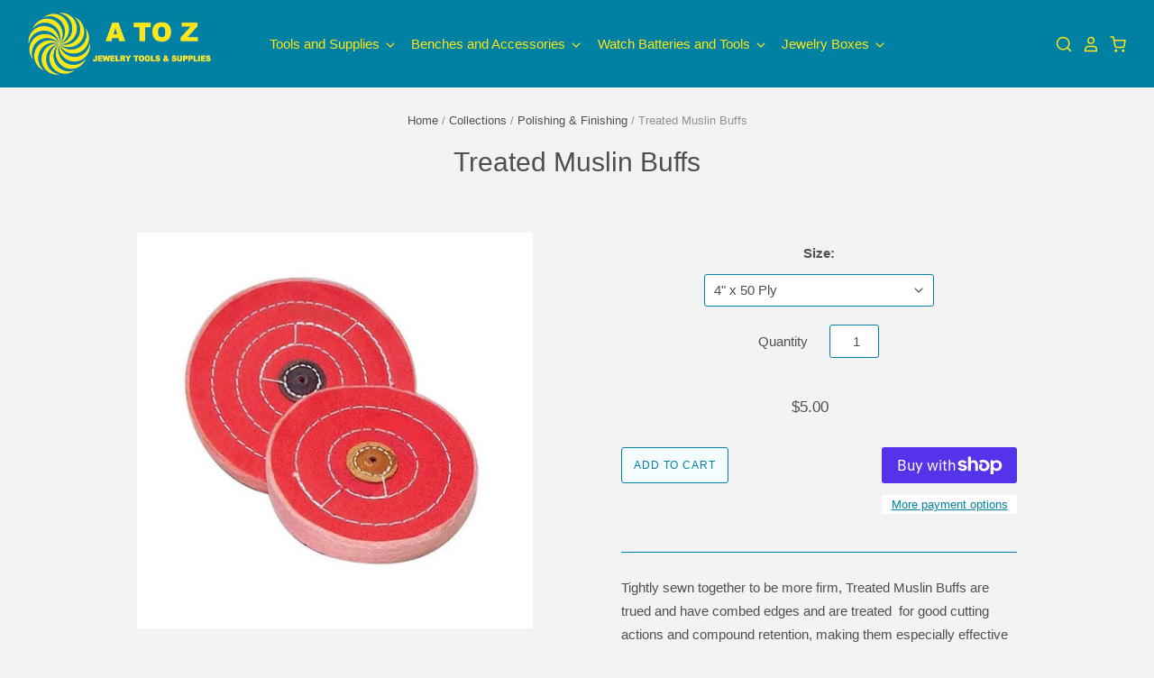

--- FILE ---
content_type: text/html; charset=utf-8
request_url: https://atoztoolsonline.com/products/treated-muslin-buffs
body_size: 34044
content:
<!doctype html>
<html class="no-js no-touch">
<head>

  <meta charset="utf-8">
  <meta http-equiv="X-UA-Compatible" content="IE=edge,chrome=1">
  
    <!-- Global site tag (gtag.js) - Google Analytics -->
    <script async src="https://www.googletagmanager.com/gtag/js?id=UA-157424422-1"></script>
    <script>
      window.dataLayer = window.dataLayer || [];
      function gtag(){dataLayer.push(arguments);}
      gtag('js', new Date());
      gtag('config', 'UA-157424422-1');
    </script>
  
  <title>
    Treated Muslin Buffs

    

    

    
      &ndash; A to Z Jewelry Tools &amp; Supplies
    
  </title>

  
    <meta name="description" content="Tightly sewn together to be more firm, Treated Muslin Buffs are trued and have combed edges and are treated  for good cutting actions and compound retention, making them especially effective when polishing platinum. Fit these buffs on tapered spindle polishers and use with platinum polishing compounds like Japanese Pla" />
  

  
    <link rel="shortcut icon" href="//atoztoolsonline.com/cdn/shop/files/A_to_Z_Logo-01_27da99f4-88f0-47e8-92e1-922de4a1bf56_32x32.png?v=1613546307" type="image/png" />
  

  
    <link rel="canonical" href="https://atoztoolsonline.com/products/treated-muslin-buffs" />
  

  <meta name="viewport" content="width=device-width" />

  <script>window.performance && window.performance.mark && window.performance.mark('shopify.content_for_header.start');</script><meta id="shopify-digital-wallet" name="shopify-digital-wallet" content="/29733224581/digital_wallets/dialog">
<meta name="shopify-checkout-api-token" content="18f82241ba4ff1b2509338b813d7c741">
<meta id="in-context-paypal-metadata" data-shop-id="29733224581" data-venmo-supported="false" data-environment="production" data-locale="en_US" data-paypal-v4="true" data-currency="USD">
<link rel="alternate" hreflang="x-default" href="https://atoztoolsonline.com/products/treated-muslin-buffs">
<link rel="alternate" hreflang="de" href="https://atoztoolsonline.com/de/products/treated-muslin-buffs">
<link rel="alternate" hreflang="es" href="https://atoztoolsonline.com/es/products/treated-muslin-buffs">
<link rel="alternate" hreflang="fr" href="https://atoztoolsonline.com/fr/products/treated-muslin-buffs">
<link rel="alternate" hreflang="it" href="https://atoztoolsonline.com/it/products/treated-muslin-buffs">
<link rel="alternate" hreflang="zh-Hans-CN" href="https://atoztoolsonline.com/zh-cn/products/treated-muslin-buffs">
<link rel="alternate" type="application/json+oembed" href="https://atoztoolsonline.com/products/treated-muslin-buffs.oembed">
<script async="async" src="/checkouts/internal/preloads.js?locale=en-US"></script>
<link rel="preconnect" href="https://shop.app" crossorigin="anonymous">
<script async="async" src="https://shop.app/checkouts/internal/preloads.js?locale=en-US&shop_id=29733224581" crossorigin="anonymous"></script>
<script id="apple-pay-shop-capabilities" type="application/json">{"shopId":29733224581,"countryCode":"US","currencyCode":"USD","merchantCapabilities":["supports3DS"],"merchantId":"gid:\/\/shopify\/Shop\/29733224581","merchantName":"A to Z Jewelry Tools \u0026 Supplies","requiredBillingContactFields":["postalAddress","email","phone"],"requiredShippingContactFields":["postalAddress","email","phone"],"shippingType":"shipping","supportedNetworks":["visa","masterCard","amex","discover","elo","jcb"],"total":{"type":"pending","label":"A to Z Jewelry Tools \u0026 Supplies","amount":"1.00"},"shopifyPaymentsEnabled":true,"supportsSubscriptions":true}</script>
<script id="shopify-features" type="application/json">{"accessToken":"18f82241ba4ff1b2509338b813d7c741","betas":["rich-media-storefront-analytics"],"domain":"atoztoolsonline.com","predictiveSearch":true,"shopId":29733224581,"locale":"en"}</script>
<script>var Shopify = Shopify || {};
Shopify.shop = "a-to-z-jewelry-tools-supplies.myshopify.com";
Shopify.locale = "en";
Shopify.currency = {"active":"USD","rate":"1.0"};
Shopify.country = "US";
Shopify.theme = {"name":"Pacific","id":114025660605,"schema_name":"Pacific","schema_version":"4.4.1","theme_store_id":705,"role":"main"};
Shopify.theme.handle = "null";
Shopify.theme.style = {"id":null,"handle":null};
Shopify.cdnHost = "atoztoolsonline.com/cdn";
Shopify.routes = Shopify.routes || {};
Shopify.routes.root = "/";</script>
<script type="module">!function(o){(o.Shopify=o.Shopify||{}).modules=!0}(window);</script>
<script>!function(o){function n(){var o=[];function n(){o.push(Array.prototype.slice.apply(arguments))}return n.q=o,n}var t=o.Shopify=o.Shopify||{};t.loadFeatures=n(),t.autoloadFeatures=n()}(window);</script>
<script>
  window.ShopifyPay = window.ShopifyPay || {};
  window.ShopifyPay.apiHost = "shop.app\/pay";
  window.ShopifyPay.redirectState = null;
</script>
<script id="shop-js-analytics" type="application/json">{"pageType":"product"}</script>
<script defer="defer" async type="module" src="//atoztoolsonline.com/cdn/shopifycloud/shop-js/modules/v2/client.init-shop-cart-sync_dlpDe4U9.en.esm.js"></script>
<script defer="defer" async type="module" src="//atoztoolsonline.com/cdn/shopifycloud/shop-js/modules/v2/chunk.common_FunKbpTJ.esm.js"></script>
<script type="module">
  await import("//atoztoolsonline.com/cdn/shopifycloud/shop-js/modules/v2/client.init-shop-cart-sync_dlpDe4U9.en.esm.js");
await import("//atoztoolsonline.com/cdn/shopifycloud/shop-js/modules/v2/chunk.common_FunKbpTJ.esm.js");

  window.Shopify.SignInWithShop?.initShopCartSync?.({"fedCMEnabled":true,"windoidEnabled":true});

</script>
<script>
  window.Shopify = window.Shopify || {};
  if (!window.Shopify.featureAssets) window.Shopify.featureAssets = {};
  window.Shopify.featureAssets['shop-js'] = {"shop-cart-sync":["modules/v2/client.shop-cart-sync_DIWHqfTk.en.esm.js","modules/v2/chunk.common_FunKbpTJ.esm.js"],"init-fed-cm":["modules/v2/client.init-fed-cm_CmNkGb1A.en.esm.js","modules/v2/chunk.common_FunKbpTJ.esm.js"],"shop-button":["modules/v2/client.shop-button_Dpfxl9vG.en.esm.js","modules/v2/chunk.common_FunKbpTJ.esm.js"],"init-shop-cart-sync":["modules/v2/client.init-shop-cart-sync_dlpDe4U9.en.esm.js","modules/v2/chunk.common_FunKbpTJ.esm.js"],"init-shop-email-lookup-coordinator":["modules/v2/client.init-shop-email-lookup-coordinator_DUdFDmvK.en.esm.js","modules/v2/chunk.common_FunKbpTJ.esm.js"],"init-windoid":["modules/v2/client.init-windoid_V_O5I0mt.en.esm.js","modules/v2/chunk.common_FunKbpTJ.esm.js"],"pay-button":["modules/v2/client.pay-button_x_P2fRzB.en.esm.js","modules/v2/chunk.common_FunKbpTJ.esm.js"],"shop-toast-manager":["modules/v2/client.shop-toast-manager_p8J9W8kY.en.esm.js","modules/v2/chunk.common_FunKbpTJ.esm.js"],"shop-cash-offers":["modules/v2/client.shop-cash-offers_CtPYbIPM.en.esm.js","modules/v2/chunk.common_FunKbpTJ.esm.js","modules/v2/chunk.modal_n1zSoh3t.esm.js"],"shop-login-button":["modules/v2/client.shop-login-button_C3-NmE42.en.esm.js","modules/v2/chunk.common_FunKbpTJ.esm.js","modules/v2/chunk.modal_n1zSoh3t.esm.js"],"avatar":["modules/v2/client.avatar_BTnouDA3.en.esm.js"],"init-shop-for-new-customer-accounts":["modules/v2/client.init-shop-for-new-customer-accounts_aeWumpsw.en.esm.js","modules/v2/client.shop-login-button_C3-NmE42.en.esm.js","modules/v2/chunk.common_FunKbpTJ.esm.js","modules/v2/chunk.modal_n1zSoh3t.esm.js"],"init-customer-accounts-sign-up":["modules/v2/client.init-customer-accounts-sign-up_CRLhpYdY.en.esm.js","modules/v2/client.shop-login-button_C3-NmE42.en.esm.js","modules/v2/chunk.common_FunKbpTJ.esm.js","modules/v2/chunk.modal_n1zSoh3t.esm.js"],"init-customer-accounts":["modules/v2/client.init-customer-accounts_BkuyBVsz.en.esm.js","modules/v2/client.shop-login-button_C3-NmE42.en.esm.js","modules/v2/chunk.common_FunKbpTJ.esm.js","modules/v2/chunk.modal_n1zSoh3t.esm.js"],"shop-follow-button":["modules/v2/client.shop-follow-button_DDNA7Aw9.en.esm.js","modules/v2/chunk.common_FunKbpTJ.esm.js","modules/v2/chunk.modal_n1zSoh3t.esm.js"],"checkout-modal":["modules/v2/client.checkout-modal_EOl6FxyC.en.esm.js","modules/v2/chunk.common_FunKbpTJ.esm.js","modules/v2/chunk.modal_n1zSoh3t.esm.js"],"lead-capture":["modules/v2/client.lead-capture_LZVhB0lN.en.esm.js","modules/v2/chunk.common_FunKbpTJ.esm.js","modules/v2/chunk.modal_n1zSoh3t.esm.js"],"shop-login":["modules/v2/client.shop-login_D4d_T_FR.en.esm.js","modules/v2/chunk.common_FunKbpTJ.esm.js","modules/v2/chunk.modal_n1zSoh3t.esm.js"],"payment-terms":["modules/v2/client.payment-terms_g-geHK5T.en.esm.js","modules/v2/chunk.common_FunKbpTJ.esm.js","modules/v2/chunk.modal_n1zSoh3t.esm.js"]};
</script>
<script>(function() {
  var isLoaded = false;
  function asyncLoad() {
    if (isLoaded) return;
    isLoaded = true;
    var urls = ["https:\/\/amaicdn.com\/pricing-by-quantity\/js\/clear-cart.js?shop=a-to-z-jewelry-tools-supplies.myshopify.com"];
    for (var i = 0; i < urls.length; i++) {
      var s = document.createElement('script');
      s.type = 'text/javascript';
      s.async = true;
      s.src = urls[i];
      var x = document.getElementsByTagName('script')[0];
      x.parentNode.insertBefore(s, x);
    }
  };
  if(window.attachEvent) {
    window.attachEvent('onload', asyncLoad);
  } else {
    window.addEventListener('load', asyncLoad, false);
  }
})();</script>
<script id="__st">var __st={"a":29733224581,"offset":-28800,"reqid":"039eca57-b5b2-4f87-b05d-935a783642d9-1765560618","pageurl":"atoztoolsonline.com\/products\/treated-muslin-buffs","u":"b54106079851","p":"product","rtyp":"product","rid":4470787244165};</script>
<script>window.ShopifyPaypalV4VisibilityTracking = true;</script>
<script id="captcha-bootstrap">!function(){'use strict';const t='contact',e='account',n='new_comment',o=[[t,t],['blogs',n],['comments',n],[t,'customer']],c=[[e,'customer_login'],[e,'guest_login'],[e,'recover_customer_password'],[e,'create_customer']],r=t=>t.map((([t,e])=>`form[action*='/${t}']:not([data-nocaptcha='true']) input[name='form_type'][value='${e}']`)).join(','),a=t=>()=>t?[...document.querySelectorAll(t)].map((t=>t.form)):[];function s(){const t=[...o],e=r(t);return a(e)}const i='password',u='form_key',d=['recaptcha-v3-token','g-recaptcha-response','h-captcha-response',i],f=()=>{try{return window.sessionStorage}catch{return}},m='__shopify_v',_=t=>t.elements[u];function p(t,e,n=!1){try{const o=window.sessionStorage,c=JSON.parse(o.getItem(e)),{data:r}=function(t){const{data:e,action:n}=t;return t[m]||n?{data:e,action:n}:{data:t,action:n}}(c);for(const[e,n]of Object.entries(r))t.elements[e]&&(t.elements[e].value=n);n&&o.removeItem(e)}catch(o){console.error('form repopulation failed',{error:o})}}const l='form_type',E='cptcha';function T(t){t.dataset[E]=!0}const w=window,h=w.document,L='Shopify',v='ce_forms',y='captcha';let A=!1;((t,e)=>{const n=(g='f06e6c50-85a8-45c8-87d0-21a2b65856fe',I='https://cdn.shopify.com/shopifycloud/storefront-forms-hcaptcha/ce_storefront_forms_captcha_hcaptcha.v1.5.2.iife.js',D={infoText:'Protected by hCaptcha',privacyText:'Privacy',termsText:'Terms'},(t,e,n)=>{const o=w[L][v],c=o.bindForm;if(c)return c(t,g,e,D).then(n);var r;o.q.push([[t,g,e,D],n]),r=I,A||(h.body.append(Object.assign(h.createElement('script'),{id:'captcha-provider',async:!0,src:r})),A=!0)});var g,I,D;w[L]=w[L]||{},w[L][v]=w[L][v]||{},w[L][v].q=[],w[L][y]=w[L][y]||{},w[L][y].protect=function(t,e){n(t,void 0,e),T(t)},Object.freeze(w[L][y]),function(t,e,n,w,h,L){const[v,y,A,g]=function(t,e,n){const i=e?o:[],u=t?c:[],d=[...i,...u],f=r(d),m=r(i),_=r(d.filter((([t,e])=>n.includes(e))));return[a(f),a(m),a(_),s()]}(w,h,L),I=t=>{const e=t.target;return e instanceof HTMLFormElement?e:e&&e.form},D=t=>v().includes(t);t.addEventListener('submit',(t=>{const e=I(t);if(!e)return;const n=D(e)&&!e.dataset.hcaptchaBound&&!e.dataset.recaptchaBound,o=_(e),c=g().includes(e)&&(!o||!o.value);(n||c)&&t.preventDefault(),c&&!n&&(function(t){try{if(!f())return;!function(t){const e=f();if(!e)return;const n=_(t);if(!n)return;const o=n.value;o&&e.removeItem(o)}(t);const e=Array.from(Array(32),(()=>Math.random().toString(36)[2])).join('');!function(t,e){_(t)||t.append(Object.assign(document.createElement('input'),{type:'hidden',name:u})),t.elements[u].value=e}(t,e),function(t,e){const n=f();if(!n)return;const o=[...t.querySelectorAll(`input[type='${i}']`)].map((({name:t})=>t)),c=[...d,...o],r={};for(const[a,s]of new FormData(t).entries())c.includes(a)||(r[a]=s);n.setItem(e,JSON.stringify({[m]:1,action:t.action,data:r}))}(t,e)}catch(e){console.error('failed to persist form',e)}}(e),e.submit())}));const S=(t,e)=>{t&&!t.dataset[E]&&(n(t,e.some((e=>e===t))),T(t))};for(const o of['focusin','change'])t.addEventListener(o,(t=>{const e=I(t);D(e)&&S(e,y())}));const B=e.get('form_key'),M=e.get(l),P=B&&M;t.addEventListener('DOMContentLoaded',(()=>{const t=y();if(P)for(const e of t)e.elements[l].value===M&&p(e,B);[...new Set([...A(),...v().filter((t=>'true'===t.dataset.shopifyCaptcha))])].forEach((e=>S(e,t)))}))}(h,new URLSearchParams(w.location.search),n,t,e,['guest_login'])})(!0,!0)}();</script>
<script integrity="sha256-52AcMU7V7pcBOXWImdc/TAGTFKeNjmkeM1Pvks/DTgc=" data-source-attribution="shopify.loadfeatures" defer="defer" src="//atoztoolsonline.com/cdn/shopifycloud/storefront/assets/storefront/load_feature-81c60534.js" crossorigin="anonymous"></script>
<script crossorigin="anonymous" defer="defer" src="//atoztoolsonline.com/cdn/shopifycloud/storefront/assets/shopify_pay/storefront-65b4c6d7.js?v=20250812"></script>
<script data-source-attribution="shopify.dynamic_checkout.dynamic.init">var Shopify=Shopify||{};Shopify.PaymentButton=Shopify.PaymentButton||{isStorefrontPortableWallets:!0,init:function(){window.Shopify.PaymentButton.init=function(){};var t=document.createElement("script");t.src="https://atoztoolsonline.com/cdn/shopifycloud/portable-wallets/latest/portable-wallets.en.js",t.type="module",document.head.appendChild(t)}};
</script>
<script data-source-attribution="shopify.dynamic_checkout.buyer_consent">
  function portableWalletsHideBuyerConsent(e){var t=document.getElementById("shopify-buyer-consent"),n=document.getElementById("shopify-subscription-policy-button");t&&n&&(t.classList.add("hidden"),t.setAttribute("aria-hidden","true"),n.removeEventListener("click",e))}function portableWalletsShowBuyerConsent(e){var t=document.getElementById("shopify-buyer-consent"),n=document.getElementById("shopify-subscription-policy-button");t&&n&&(t.classList.remove("hidden"),t.removeAttribute("aria-hidden"),n.addEventListener("click",e))}window.Shopify?.PaymentButton&&(window.Shopify.PaymentButton.hideBuyerConsent=portableWalletsHideBuyerConsent,window.Shopify.PaymentButton.showBuyerConsent=portableWalletsShowBuyerConsent);
</script>
<script>
  function portableWalletsCleanup(e){e&&e.src&&console.error("Failed to load portable wallets script "+e.src);var t=document.querySelectorAll("shopify-accelerated-checkout .shopify-payment-button__skeleton, shopify-accelerated-checkout-cart .wallet-cart-button__skeleton"),e=document.getElementById("shopify-buyer-consent");for(let e=0;e<t.length;e++)t[e].remove();e&&e.remove()}function portableWalletsNotLoadedAsModule(e){e instanceof ErrorEvent&&"string"==typeof e.message&&e.message.includes("import.meta")&&"string"==typeof e.filename&&e.filename.includes("portable-wallets")&&(window.removeEventListener("error",portableWalletsNotLoadedAsModule),window.Shopify.PaymentButton.failedToLoad=e,"loading"===document.readyState?document.addEventListener("DOMContentLoaded",window.Shopify.PaymentButton.init):window.Shopify.PaymentButton.init())}window.addEventListener("error",portableWalletsNotLoadedAsModule);
</script>

<script type="module" src="https://atoztoolsonline.com/cdn/shopifycloud/portable-wallets/latest/portable-wallets.en.js" onError="portableWalletsCleanup(this)" crossorigin="anonymous"></script>
<script nomodule>
  document.addEventListener("DOMContentLoaded", portableWalletsCleanup);
</script>

<link id="shopify-accelerated-checkout-styles" rel="stylesheet" media="screen" href="https://atoztoolsonline.com/cdn/shopifycloud/portable-wallets/latest/accelerated-checkout-backwards-compat.css" crossorigin="anonymous">
<style id="shopify-accelerated-checkout-cart">
        #shopify-buyer-consent {
  margin-top: 1em;
  display: inline-block;
  width: 100%;
}

#shopify-buyer-consent.hidden {
  display: none;
}

#shopify-subscription-policy-button {
  background: none;
  border: none;
  padding: 0;
  text-decoration: underline;
  font-size: inherit;
  cursor: pointer;
}

#shopify-subscription-policy-button::before {
  box-shadow: none;
}

      </style>

<script>window.performance && window.performance.mark && window.performance.mark('shopify.content_for_header.end');</script>

  
  















<meta property="og:site_name" content="A to Z Jewelry Tools &amp; Supplies">
<meta property="og:url" content="https://atoztoolsonline.com/products/treated-muslin-buffs">
<meta property="og:title" content="Treated Muslin Buffs">
<meta property="og:type" content="website">
<meta property="og:description" content="Tightly sewn together to be more firm, Treated Muslin Buffs are trued and have combed edges and are treated  for good cutting actions and compound retention, making them especially effective when polishing platinum. Fit these buffs on tapered spindle polishers and use with platinum polishing compounds like Japanese Pla">




    
    
    

    
    
    <meta
      property="og:image"
      content="https://atoztoolsonline.com/cdn/shop/products/TreatedMuslinBuffs_1200x1200.jpg?v=1584995677"
    />
    <meta
      property="og:image:secure_url"
      content="https://atoztoolsonline.com/cdn/shop/products/TreatedMuslinBuffs_1200x1200.jpg?v=1584995677"
    />
    <meta property="og:image:width" content="1200" />
    <meta property="og:image:height" content="1200" />
    
    
    <meta property="og:image:alt" content="treated muslin buffs - jewelry polishing buffs - jewellery polishing buffs" />
  
















<meta name="twitter:title" content="Treated Muslin Buffs">
<meta name="twitter:description" content="Tightly sewn together to be more firm, Treated Muslin Buffs are trued and have combed edges and are treated  for good cutting actions and compound retention, making them especially effective when polishing platinum. Fit these buffs on tapered spindle polishers and use with platinum polishing compounds like Japanese Pla">


    
    
    
      
      
      <meta name="twitter:card" content="summary">
    
    
    <meta
      property="twitter:image"
      content="https://atoztoolsonline.com/cdn/shop/products/TreatedMuslinBuffs_1200x1200_crop_center.jpg?v=1584995677"
    />
    <meta property="twitter:image:width" content="1200" />
    <meta property="twitter:image:height" content="1200" />
    
    
    <meta property="twitter:image:alt" content="treated muslin buffs - jewelry polishing buffs - jewellery polishing buffs" />
  



  <!-- Theme CSS -->
  <link href="//atoztoolsonline.com/cdn/shop/t/8/assets/theme.scss.css?v=149341712622243784591759259847" rel="stylesheet" type="text/css" media="all" />

  <!-- Theme object -->
  <script>

  window.Shop = {};

  Shop.version = "4.4.1";

  Shop.cartQuantityError = {
    title: "Not available",
    message: "You can only have ** quantity ** ** title ** in your cart.",
    button: "Okay",
  };

  Shop.moneyFormat = "${{amount}}";

  

  

  

  window.Theme = {
    routes: {
      "root_url": "/",
      "account_url": "/account",
      "account_login_url": "/account/login",
      "account_logout_url": "/account/logout",
      "account_register_url": "/account/register",
      "account_addresses_url": "/account/addresses",
      "collections_url": "/collections",
      "all_products_collection_url": "/collections/all",
      "search_url": "/search",
      "cart_url": "/cart",
      "cart_add_url": "/cart/add",
      "cart_change_url": "/cart/change",
      "cart_clear_url": "/cart/clear",
      "product_recommendations_url": "/recommendations/products"
    }
  };
</script>


<script>window.is_hulkpo_installed=false</script>    <style>
        .iti {
            position: relative;
            display: inline-block;
        }
        .iti * {
            box-sizing: border-box;
            -moz-box-sizing: border-box;
        }
        .iti__hide {
            display: none;
        }
        .iti__v-hide {
            visibility: hidden;
        }
        .iti input,
        .iti input[type="tel"],
        .iti input[type="text"] {
            position: relative;
            z-index: 0;
            margin-top: 0 !important;
            margin-bottom: 0 !important;
            padding-right: 36px;
            margin-right: 0;
        }
        .iti__flag-container {
            position: absolute;
            top: 0;
            bottom: 0;
            right: 0;
            padding: 1px;
        }
        .iti__selected-flag {
            z-index: 1;
            position: relative;
            display: flex;
            align-items: center;
            height: 100%;
            padding: 0 6px 0 8px;
        }
        .iti__arrow {
            margin-left: 6px;
            width: 0;
            height: 0;
            border-left: 3px solid transparent;
            border-right: 3px solid transparent;
            border-top: 4px solid #555;
        }
        .iti__arrow--up {
            border-top: none;
            border-bottom: 4px solid #555;
        }
        .iti__country-list {
            position: absolute;
            z-index: 2;
            list-style: none;
            text-align: left;
            padding: 0;
            margin: 0 0 0 -1px;
            box-shadow: 1px 1px 4px rgba(0, 0, 0, 0.2);
            background-color: #fff;
            border: 1px solid #ccc;
            white-space: nowrap;
            max-height: 200px;
            overflow-y: scroll;
            -webkit-overflow-scrolling: touch;
        }
        .iti__country-list--dropup {
            bottom: 100%;
            margin-bottom: -1px;
        }
        @media (max-width: 500px) {
            .iti__country-list {
                white-space: normal;
            }
        }
        .iti__flag-box {
            display: inline-block;
            width: 20px;
        }
        .iti__divider {
            padding-bottom: 5px;
            margin-bottom: 5px;
            border-bottom: 1px solid #ccc;
        }
        .iti__country {
            padding: 5px 10px;
            outline: 0;
        }
        .iti__dial-code {
            color: #999;
        }
        .iti__country.iti__highlight {
            background-color: rgba(0, 0, 0, 0.05);
        }
        .iti__country-name,
        .iti__dial-code,
        .iti__flag-box {
            vertical-align: middle;
        }
        .iti__country-name,
        .iti__flag-box {
            margin-right: 6px;
        }
        .iti--allow-dropdown input,
        .iti--allow-dropdown input[type="tel"],
        .iti--allow-dropdown input[type="text"],
        .iti--separate-dial-code input,
        .iti--separate-dial-code input[type="tel"],
        .iti--separate-dial-code input[type="text"] {
            padding-right: 6px;
            padding-left: 52px;
            margin-left: 0;
        }
        .iti--allow-dropdown .iti__flag-container,
        .iti--separate-dial-code .iti__flag-container {
            right: auto;
            left: 0;
        }
        .iti--allow-dropdown .iti__flag-container:hover {
            cursor: pointer;
        }
        .iti--allow-dropdown .iti__flag-container:hover .iti__selected-flag {
            background-color: rgba(0, 0, 0, 0.05);
        }
        .iti--allow-dropdown input[disabled] + .iti__flag-container:hover,
        .iti--allow-dropdown input[readonly] + .iti__flag-container:hover {
            cursor: default;
        }
        .iti--allow-dropdown input[disabled] + .iti__flag-container:hover .iti__selected-flag,
        .iti--allow-dropdown input[readonly] + .iti__flag-container:hover .iti__selected-flag {
            background-color: transparent;
        }
        .iti--separate-dial-code .iti__selected-flag {
            background-color: rgba(0, 0, 0, 0.05);
        }
        .iti--separate-dial-code .iti__selected-dial-code {
            margin-left: 6px;
        }
        .iti--container {
            position: absolute;
            top: -1000px;
            left: -1000px;
            z-index: 1060;
            padding: 1px;
        }
        .iti--container:hover {
            cursor: pointer;
        }
        .iti-mobile .iti--container {
            top: 30px;
            bottom: 30px;
            left: 30px;
            right: 30px;
            position: fixed;
        }
        .iti-mobile .iti__country-list {
            max-height: 100%;
            width: 100%;
        }
        .iti-mobile .iti__country {
            padding: 10px 10px;
            line-height: 1.5em;
        }
        .iti__flag {
            width: 20px;
        }
        .iti__flag.iti__be {
            width: 18px;
        }
        .iti__flag.iti__ch {
            width: 15px;
        }
        .iti__flag.iti__mc {
            width: 19px;
        }
        .iti__flag.iti__ne {
            width: 18px;
        }
        .iti__flag.iti__np {
            width: 13px;
        }
        .iti__flag.iti__va {
            width: 15px;
        }
        @media (-webkit-min-device-pixel-ratio: 2), (min-resolution: 192dpi) {
            .iti__flag {
                background-size: 5652px 15px;
            }
        }
        .iti__flag.iti__ac {
            height: 10px;
            background-position: 0 0;
        }
        .iti__flag.iti__ad {
            height: 14px;
            background-position: -22px 0;
        }
        .iti__flag.iti__ae {
            height: 10px;
            background-position: -44px 0;
        }
        .iti__flag.iti__af {
            height: 14px;
            background-position: -66px 0;
        }
        .iti__flag.iti__ag {
            height: 14px;
            background-position: -88px 0;
        }
        .iti__flag.iti__ai {
            height: 10px;
            background-position: -110px 0;
        }
        .iti__flag.iti__al {
            height: 15px;
            background-position: -132px 0;
        }
        .iti__flag.iti__am {
            height: 10px;
            background-position: -154px 0;
        }
        .iti__flag.iti__ao {
            height: 14px;
            background-position: -176px 0;
        }
        .iti__flag.iti__aq {
            height: 14px;
            background-position: -198px 0;
        }
        .iti__flag.iti__ar {
            height: 13px;
            background-position: -220px 0;
        }
        .iti__flag.iti__as {
            height: 10px;
            background-position: -242px 0;
        }
        .iti__flag.iti__at {
            height: 14px;
            background-position: -264px 0;
        }
        .iti__flag.iti__au {
            height: 10px;
            background-position: -286px 0;
        }
        .iti__flag.iti__aw {
            height: 14px;
            background-position: -308px 0;
        }
        .iti__flag.iti__ax {
            height: 13px;
            background-position: -330px 0;
        }
        .iti__flag.iti__az {
            height: 10px;
            background-position: -352px 0;
        }
        .iti__flag.iti__ba {
            height: 10px;
            background-position: -374px 0;
        }
        .iti__flag.iti__bb {
            height: 14px;
            background-position: -396px 0;
        }
        .iti__flag.iti__bd {
            height: 12px;
            background-position: -418px 0;
        }
        .iti__flag.iti__be {
            height: 15px;
            background-position: -440px 0;
        }
        .iti__flag.iti__bf {
            height: 14px;
            background-position: -460px 0;
        }
        .iti__flag.iti__bg {
            height: 12px;
            background-position: -482px 0;
        }
        .iti__flag.iti__bh {
            height: 12px;
            background-position: -504px 0;
        }
        .iti__flag.iti__bi {
            height: 12px;
            background-position: -526px 0;
        }
        .iti__flag.iti__bj {
            height: 14px;
            background-position: -548px 0;
        }
        .iti__flag.iti__bl {
            height: 14px;
            background-position: -570px 0;
        }
        .iti__flag.iti__bm {
            height: 10px;
            background-position: -592px 0;
        }
        .iti__flag.iti__bn {
            height: 10px;
            background-position: -614px 0;
        }
        .iti__flag.iti__bo {
            height: 14px;
            background-position: -636px 0;
        }
        .iti__flag.iti__bq {
            height: 14px;
            background-position: -658px 0;
        }
        .iti__flag.iti__br {
            height: 14px;
            background-position: -680px 0;
        }
        .iti__flag.iti__bs {
            height: 10px;
            background-position: -702px 0;
        }
        .iti__flag.iti__bt {
            height: 14px;
            background-position: -724px 0;
        }
        .iti__flag.iti__bv {
            height: 15px;
            background-position: -746px 0;
        }
        .iti__flag.iti__bw {
            height: 14px;
            background-position: -768px 0;
        }
        .iti__flag.iti__by {
            height: 10px;
            background-position: -790px 0;
        }
        .iti__flag.iti__bz {
            height: 14px;
            background-position: -812px 0;
        }
        .iti__flag.iti__ca {
            height: 10px;
            background-position: -834px 0;
        }
        .iti__flag.iti__cc {
            height: 10px;
            background-position: -856px 0;
        }
        .iti__flag.iti__cd {
            height: 15px;
            background-position: -878px 0;
        }
        .iti__flag.iti__cf {
            height: 14px;
            background-position: -900px 0;
        }
        .iti__flag.iti__cg {
            height: 14px;
            background-position: -922px 0;
        }
        .iti__flag.iti__ch {
            height: 15px;
            background-position: -944px 0;
        }
        .iti__flag.iti__ci {
            height: 14px;
            background-position: -961px 0;
        }
        .iti__flag.iti__ck {
            height: 10px;
            background-position: -983px 0;
        }
        .iti__flag.iti__cl {
            height: 14px;
            background-position: -1005px 0;
        }
        .iti__flag.iti__cm {
            height: 14px;
            background-position: -1027px 0;
        }
        .iti__flag.iti__cn {
            height: 14px;
            background-position: -1049px 0;
        }
        .iti__flag.iti__co {
            height: 14px;
            background-position: -1071px 0;
        }
        .iti__flag.iti__cp {
            height: 14px;
            background-position: -1093px 0;
        }
        .iti__flag.iti__cr {
            height: 12px;
            background-position: -1115px 0;
        }
        .iti__flag.iti__cu {
            height: 10px;
            background-position: -1137px 0;
        }
        .iti__flag.iti__cv {
            height: 12px;
            background-position: -1159px 0;
        }
        .iti__flag.iti__cw {
            height: 14px;
            background-position: -1181px 0;
        }
        .iti__flag.iti__cx {
            height: 10px;
            background-position: -1203px 0;
        }
        .iti__flag.iti__cy {
            height: 14px;
            background-position: -1225px 0;
        }
        .iti__flag.iti__cz {
            height: 14px;
            background-position: -1247px 0;
        }
        .iti__flag.iti__de {
            height: 12px;
            background-position: -1269px 0;
        }
        .iti__flag.iti__dg {
            height: 10px;
            background-position: -1291px 0;
        }
        .iti__flag.iti__dj {
            height: 14px;
            background-position: -1313px 0;
        }
        .iti__flag.iti__dk {
            height: 15px;
            background-position: -1335px 0;
        }
        .iti__flag.iti__dm {
            height: 10px;
            background-position: -1357px 0;
        }
        .iti__flag.iti__do {
            height: 14px;
            background-position: -1379px 0;
        }
        .iti__flag.iti__dz {
            height: 14px;
            background-position: -1401px 0;
        }
        .iti__flag.iti__ea {
            height: 14px;
            background-position: -1423px 0;
        }
        .iti__flag.iti__ec {
            height: 14px;
            background-position: -1445px 0;
        }
        .iti__flag.iti__ee {
            height: 13px;
            background-position: -1467px 0;
        }
        .iti__flag.iti__eg {
            height: 14px;
            background-position: -1489px 0;
        }
        .iti__flag.iti__eh {
            height: 10px;
            background-position: -1511px 0;
        }
        .iti__flag.iti__er {
            height: 10px;
            background-position: -1533px 0;
        }
        .iti__flag.iti__es {
            height: 14px;
            background-position: -1555px 0;
        }
        .iti__flag.iti__et {
            height: 10px;
            background-position: -1577px 0;
        }
        .iti__flag.iti__eu {
            height: 14px;
            background-position: -1599px 0;
        }
        .iti__flag.iti__fi {
            height: 12px;
            background-position: -1621px 0;
        }
        .iti__flag.iti__fj {
            height: 10px;
            background-position: -1643px 0;
        }
        .iti__flag.iti__fk {
            height: 10px;
            background-position: -1665px 0;
        }
        .iti__flag.iti__fm {
            height: 11px;
            background-position: -1687px 0;
        }
        .iti__flag.iti__fo {
            height: 15px;
            background-position: -1709px 0;
        }
        .iti__flag.iti__fr {
            height: 14px;
            background-position: -1731px 0;
        }
        .iti__flag.iti__ga {
            height: 15px;
            background-position: -1753px 0;
        }
        .iti__flag.iti__gb {
            height: 10px;
            background-position: -1775px 0;
        }
        .iti__flag.iti__gd {
            height: 12px;
            background-position: -1797px 0;
        }
        .iti__flag.iti__ge {
            height: 14px;
            background-position: -1819px 0;
        }
        .iti__flag.iti__gf {
            height: 14px;
            background-position: -1841px 0;
        }
        .iti__flag.iti__gg {
            height: 14px;
            background-position: -1863px 0;
        }
        .iti__flag.iti__gh {
            height: 14px;
            background-position: -1885px 0;
        }
        .iti__flag.iti__gi {
            height: 10px;
            background-position: -1907px 0;
        }
        .iti__flag.iti__gl {
            height: 14px;
            background-position: -1929px 0;
        }
        .iti__flag.iti__gm {
            height: 14px;
            background-position: -1951px 0;
        }
        .iti__flag.iti__gn {
            height: 14px;
            background-position: -1973px 0;
        }
        .iti__flag.iti__gp {
            height: 14px;
            background-position: -1995px 0;
        }
        .iti__flag.iti__gq {
            height: 14px;
            background-position: -2017px 0;
        }
        .iti__flag.iti__gr {
            height: 14px;
            background-position: -2039px 0;
        }
        .iti__flag.iti__gs {
            height: 10px;
            background-position: -2061px 0;
        }
        .iti__flag.iti__gt {
            height: 13px;
            background-position: -2083px 0;
        }
        .iti__flag.iti__gu {
            height: 11px;
            background-position: -2105px 0;
        }
        .iti__flag.iti__gw {
            height: 10px;
            background-position: -2127px 0;
        }
        .iti__flag.iti__gy {
            height: 12px;
            background-position: -2149px 0;
        }
        .iti__flag.iti__hk {
            height: 14px;
            background-position: -2171px 0;
        }
        .iti__flag.iti__hm {
            height: 10px;
            background-position: -2193px 0;
        }
        .iti__flag.iti__hn {
            height: 10px;
            background-position: -2215px 0;
        }
        .iti__flag.iti__hr {
            height: 10px;
            background-position: -2237px 0;
        }
        .iti__flag.iti__ht {
            height: 12px;
            background-position: -2259px 0;
        }
        .iti__flag.iti__hu {
            height: 10px;
            background-position: -2281px 0;
        }
        .iti__flag.iti__ic {
            height: 14px;
            background-position: -2303px 0;
        }
        .iti__flag.iti__id {
            height: 14px;
            background-position: -2325px 0;
        }
        .iti__flag.iti__ie {
            height: 10px;
            background-position: -2347px 0;
        }
        .iti__flag.iti__il {
            height: 15px;
            background-position: -2369px 0;
        }
        .iti__flag.iti__im {
            height: 10px;
            background-position: -2391px 0;
        }
        .iti__flag.iti__in {
            height: 14px;
            background-position: -2413px 0;
        }
        .iti__flag.iti__io {
            height: 10px;
            background-position: -2435px 0;
        }
        .iti__flag.iti__iq {
            height: 14px;
            background-position: -2457px 0;
        }
        .iti__flag.iti__ir {
            height: 12px;
            background-position: -2479px 0;
        }
        .iti__flag.iti__is {
            height: 15px;
            background-position: -2501px 0;
        }
        .iti__flag.iti__it {
            height: 14px;
            background-position: -2523px 0;
        }
        .iti__flag.iti__je {
            height: 12px;
            background-position: -2545px 0;
        }
        .iti__flag.iti__jm {
            height: 10px;
            background-position: -2567px 0;
        }
        .iti__flag.iti__jo {
            height: 10px;
            background-position: -2589px 0;
        }
        .iti__flag.iti__jp {
            height: 14px;
            background-position: -2611px 0;
        }
        .iti__flag.iti__ke {
            height: 14px;
            background-position: -2633px 0;
        }
        .iti__flag.iti__kg {
            height: 12px;
            background-position: -2655px 0;
        }
        .iti__flag.iti__kh {
            height: 13px;
            background-position: -2677px 0;
        }
        .iti__flag.iti__ki {
            height: 10px;
            background-position: -2699px 0;
        }
        .iti__flag.iti__km {
            height: 12px;
            background-position: -2721px 0;
        }
        .iti__flag.iti__kn {
            height: 14px;
            background-position: -2743px 0;
        }
        .iti__flag.iti__kp {
            height: 10px;
            background-position: -2765px 0;
        }
        .iti__flag.iti__kr {
            height: 14px;
            background-position: -2787px 0;
        }
        .iti__flag.iti__kw {
            height: 10px;
            background-position: -2809px 0;
        }
        .iti__flag.iti__ky {
            height: 10px;
            background-position: -2831px 0;
        }
        .iti__flag.iti__kz {
            height: 10px;
            background-position: -2853px 0;
        }
        .iti__flag.iti__la {
            height: 14px;
            background-position: -2875px 0;
        }
        .iti__flag.iti__lb {
            height: 14px;
            background-position: -2897px 0;
        }
        .iti__flag.iti__lc {
            height: 10px;
            background-position: -2919px 0;
        }
        .iti__flag.iti__li {
            height: 12px;
            background-position: -2941px 0;
        }
        .iti__flag.iti__lk {
            height: 10px;
            background-position: -2963px 0;
        }
        .iti__flag.iti__lr {
            height: 11px;
            background-position: -2985px 0;
        }
        .iti__flag.iti__ls {
            height: 14px;
            background-position: -3007px 0;
        }
        .iti__flag.iti__lt {
            height: 12px;
            background-position: -3029px 0;
        }
        .iti__flag.iti__lu {
            height: 12px;
            background-position: -3051px 0;
        }
        .iti__flag.iti__lv {
            height: 10px;
            background-position: -3073px 0;
        }
        .iti__flag.iti__ly {
            height: 10px;
            background-position: -3095px 0;
        }
        .iti__flag.iti__ma {
            height: 14px;
            background-position: -3117px 0;
        }
        .iti__flag.iti__mc {
            height: 15px;
            background-position: -3139px 0;
        }
        .iti__flag.iti__md {
            height: 10px;
            background-position: -3160px 0;
        }
        .iti__flag.iti__me {
            height: 10px;
            background-position: -3182px 0;
        }
        .iti__flag.iti__mf {
            height: 14px;
            background-position: -3204px 0;
        }
        .iti__flag.iti__mg {
            height: 14px;
            background-position: -3226px 0;
        }
        .iti__flag.iti__mh {
            height: 11px;
            background-position: -3248px 0;
        }
        .iti__flag.iti__mk {
            height: 10px;
            background-position: -3270px 0;
        }
        .iti__flag.iti__ml {
            height: 14px;
            background-position: -3292px 0;
        }
        .iti__flag.iti__mm {
            height: 14px;
            background-position: -3314px 0;
        }
        .iti__flag.iti__mn {
            height: 10px;
            background-position: -3336px 0;
        }
        .iti__flag.iti__mo {
            height: 14px;
            background-position: -3358px 0;
        }
        .iti__flag.iti__mp {
            height: 10px;
            background-position: -3380px 0;
        }
        .iti__flag.iti__mq {
            height: 14px;
            background-position: -3402px 0;
        }
        .iti__flag.iti__mr {
            height: 14px;
            background-position: -3424px 0;
        }
        .iti__flag.iti__ms {
            height: 10px;
            background-position: -3446px 0;
        }
        .iti__flag.iti__mt {
            height: 14px;
            background-position: -3468px 0;
        }
        .iti__flag.iti__mu {
            height: 14px;
            background-position: -3490px 0;
        }
        .iti__flag.iti__mv {
            height: 14px;
            background-position: -3512px 0;
        }
        .iti__flag.iti__mw {
            height: 14px;
            background-position: -3534px 0;
        }
        .iti__flag.iti__mx {
            height: 12px;
            background-position: -3556px 0;
        }
        .iti__flag.iti__my {
            height: 10px;
            background-position: -3578px 0;
        }
        .iti__flag.iti__mz {
            height: 14px;
            background-position: -3600px 0;
        }
        .iti__flag.iti__na {
            height: 14px;
            background-position: -3622px 0;
        }
        .iti__flag.iti__nc {
            height: 10px;
            background-position: -3644px 0;
        }
        .iti__flag.iti__ne {
            height: 15px;
            background-position: -3666px 0;
        }
        .iti__flag.iti__nf {
            height: 10px;
            background-position: -3686px 0;
        }
        .iti__flag.iti__ng {
            height: 10px;
            background-position: -3708px 0;
        }
        .iti__flag.iti__ni {
            height: 12px;
            background-position: -3730px 0;
        }
        .iti__flag.iti__nl {
            height: 14px;
            background-position: -3752px 0;
        }
        .iti__flag.iti__no {
            height: 15px;
            background-position: -3774px 0;
        }
        .iti__flag.iti__np {
            height: 15px;
            background-position: -3796px 0;
        }
        .iti__flag.iti__nr {
            height: 10px;
            background-position: -3811px 0;
        }
        .iti__flag.iti__nu {
            height: 10px;
            background-position: -3833px 0;
        }
        .iti__flag.iti__nz {
            height: 10px;
            background-position: -3855px 0;
        }
        .iti__flag.iti__om {
            height: 10px;
            background-position: -3877px 0;
        }
        .iti__flag.iti__pa {
            height: 14px;
            background-position: -3899px 0;
        }
        .iti__flag.iti__pe {
            height: 14px;
            background-position: -3921px 0;
        }
        .iti__flag.iti__pf {
            height: 14px;
            background-position: -3943px 0;
        }
        .iti__flag.iti__pg {
            height: 15px;
            background-position: -3965px 0;
        }
        .iti__flag.iti__ph {
            height: 10px;
            background-position: -3987px 0;
        }
        .iti__flag.iti__pk {
            height: 14px;
            background-position: -4009px 0;
        }
        .iti__flag.iti__pl {
            height: 13px;
            background-position: -4031px 0;
        }
        .iti__flag.iti__pm {
            height: 14px;
            background-position: -4053px 0;
        }
        .iti__flag.iti__pn {
            height: 10px;
            background-position: -4075px 0;
        }
        .iti__flag.iti__pr {
            height: 14px;
            background-position: -4097px 0;
        }
        .iti__flag.iti__ps {
            height: 10px;
            background-position: -4119px 0;
        }
        .iti__flag.iti__pt {
            height: 14px;
            background-position: -4141px 0;
        }
        .iti__flag.iti__pw {
            height: 13px;
            background-position: -4163px 0;
        }
        .iti__flag.iti__py {
            height: 11px;
            background-position: -4185px 0;
        }
        .iti__flag.iti__qa {
            height: 8px;
            background-position: -4207px 0;
        }
        .iti__flag.iti__re {
            height: 14px;
            background-position: -4229px 0;
        }
        .iti__flag.iti__ro {
            height: 14px;
            background-position: -4251px 0;
        }
        .iti__flag.iti__rs {
            height: 14px;
            background-position: -4273px 0;
        }
        .iti__flag.iti__ru {
            height: 14px;
            background-position: -4295px 0;
        }
        .iti__flag.iti__rw {
            height: 14px;
            background-position: -4317px 0;
        }
        .iti__flag.iti__sa {
            height: 14px;
            background-position: -4339px 0;
        }
        .iti__flag.iti__sb {
            height: 10px;
            background-position: -4361px 0;
        }
        .iti__flag.iti__sc {
            height: 10px;
            background-position: -4383px 0;
        }
        .iti__flag.iti__sd {
            height: 10px;
            background-position: -4405px 0;
        }
        .iti__flag.iti__se {
            height: 13px;
            background-position: -4427px 0;
        }
        .iti__flag.iti__sg {
            height: 14px;
            background-position: -4449px 0;
        }
        .iti__flag.iti__sh {
            height: 10px;
            background-position: -4471px 0;
        }
        .iti__flag.iti__si {
            height: 10px;
            background-position: -4493px 0;
        }
        .iti__flag.iti__sj {
            height: 15px;
            background-position: -4515px 0;
        }
        .iti__flag.iti__sk {
            height: 14px;
            background-position: -4537px 0;
        }
        .iti__flag.iti__sl {
            height: 14px;
            background-position: -4559px 0;
        }
        .iti__flag.iti__sm {
            height: 15px;
            background-position: -4581px 0;
        }
        .iti__flag.iti__sn {
            height: 14px;
            background-position: -4603px 0;
        }
        .iti__flag.iti__so {
            height: 14px;
            background-position: -4625px 0;
        }
        .iti__flag.iti__sr {
            height: 14px;
            background-position: -4647px 0;
        }
        .iti__flag.iti__ss {
            height: 10px;
            background-position: -4669px 0;
        }
        .iti__flag.iti__st {
            height: 10px;
            background-position: -4691px 0;
        }
        .iti__flag.iti__sv {
            height: 12px;
            background-position: -4713px 0;
        }
        .iti__flag.iti__sx {
            height: 14px;
            background-position: -4735px 0;
        }
        .iti__flag.iti__sy {
            height: 14px;
            background-position: -4757px 0;
        }
        .iti__flag.iti__sz {
            height: 14px;
            background-position: -4779px 0;
        }
        .iti__flag.iti__ta {
            height: 10px;
            background-position: -4801px 0;
        }
        .iti__flag.iti__tc {
            height: 10px;
            background-position: -4823px 0;
        }
        .iti__flag.iti__td {
            height: 14px;
            background-position: -4845px 0;
        }
        .iti__flag.iti__tf {
            height: 14px;
            background-position: -4867px 0;
        }
        .iti__flag.iti__tg {
            height: 13px;
            background-position: -4889px 0;
        }
        .iti__flag.iti__th {
            height: 14px;
            background-position: -4911px 0;
        }
        .iti__flag.iti__tj {
            height: 10px;
            background-position: -4933px 0;
        }
        .iti__flag.iti__tk {
            height: 10px;
            background-position: -4955px 0;
        }
        .iti__flag.iti__tl {
            height: 10px;
            background-position: -4977px 0;
        }
        .iti__flag.iti__tm {
            height: 14px;
            background-position: -4999px 0;
        }
        .iti__flag.iti__tn {
            height: 14px;
            background-position: -5021px 0;
        }
        .iti__flag.iti__to {
            height: 10px;
            background-position: -5043px 0;
        }
        .iti__flag.iti__tr {
            height: 14px;
            background-position: -5065px 0;
        }
        .iti__flag.iti__tt {
            height: 12px;
            background-position: -5087px 0;
        }
        .iti__flag.iti__tv {
            height: 10px;
            background-position: -5109px 0;
        }
        .iti__flag.iti__tw {
            height: 14px;
            background-position: -5131px 0;
        }
        .iti__flag.iti__tz {
            height: 14px;
            background-position: -5153px 0;
        }
        .iti__flag.iti__ua {
            height: 14px;
            background-position: -5175px 0;
        }
        .iti__flag.iti__ug {
            height: 14px;
            background-position: -5197px 0;
        }
        .iti__flag.iti__um {
            height: 11px;
            background-position: -5219px 0;
        }
        .iti__flag.iti__un {
            height: 14px;
            background-position: -5241px 0;
        }
        .iti__flag.iti__us {
            height: 11px;
            background-position: -5263px 0;
        }
        .iti__flag.iti__uy {
            height: 14px;
            background-position: -5285px 0;
        }
        .iti__flag.iti__uz {
            height: 10px;
            background-position: -5307px 0;
        }
        .iti__flag.iti__va {
            height: 15px;
            background-position: -5329px 0;
        }
        .iti__flag.iti__vc {
            height: 14px;
            background-position: -5346px 0;
        }
        .iti__flag.iti__ve {
            height: 14px;
            background-position: -5368px 0;
        }
        .iti__flag.iti__vg {
            height: 10px;
            background-position: -5390px 0;
        }
        .iti__flag.iti__vi {
            height: 14px;
            background-position: -5412px 0;
        }
        .iti__flag.iti__vn {
            height: 14px;
            background-position: -5434px 0;
        }
        .iti__flag.iti__vu {
            height: 12px;
            background-position: -5456px 0;
        }
        .iti__flag.iti__wf {
            height: 14px;
            background-position: -5478px 0;
        }
        .iti__flag.iti__ws {
            height: 10px;
            background-position: -5500px 0;
        }
        .iti__flag.iti__xk {
            height: 15px;
            background-position: -5522px 0;
        }
        .iti__flag.iti__ye {
            height: 14px;
            background-position: -5544px 0;
        }
        .iti__flag.iti__yt {
            height: 14px;
            background-position: -5566px 0;
        }
        .iti__flag.iti__za {
            height: 14px;
            background-position: -5588px 0;
        }
        .iti__flag.iti__zm {
            height: 14px;
            background-position: -5610px 0;
        }
        .iti__flag.iti__zw {
            height: 10px;
            background-position: -5632px 0;
        }
        .iti__flag {
            height: 15px;
            box-shadow: 0 0 1px 0 #888;
            background-image: url("https://cdnjs.cloudflare.com/ajax/libs/intl-tel-input/17.0.13/img/flags.png");
            background-repeat: no-repeat;
            background-color: #dbdbdb;
            background-position: 20px 0;
        }
        @media (-webkit-min-device-pixel-ratio: 2), (min-resolution: 192dpi) {
            .iti__flag {
                background-image: url("https://cdnjs.cloudflare.com/ajax/libs/intl-tel-input/17.0.13/img/flags.png");
            }
        }
        .iti__flag.iti__np {
            background-color: transparent;
        }
        .cart-property .property_name {
            font-weight: 400;
            padding-right: 0;
            min-width: auto;
            width: auto;
        }
        .input_file + label {
            cursor: pointer;
            padding: 3px 10px;
            width: auto;
            text-align: center;
            margin: 0;
            background: #f4f8fb;
            border: 1px solid #dbe1e8;
        }
        #error-msg,
        .hulkapps_with_discount {
            color: red;
        }
        .discount_error {
            border-color: red;
        }
        .edit_form input,
        .edit_form select,
        .edit_form textarea {
            min-height: 44px !important;
        }
        .hulkapps_summary {
            font-size: 14px;
            display: block;
            color: red;
        }
        .hulkapps-summary-line-discount-code {
            margin: 10px 0;
            display: block;
        }
        .actual_price {
            text-decoration: line-through;
        }
        .hide {
            display: none;
        }
        input.error {
            border: 1px solid #ff7c7c;
        }
        #valid-msg {
            color: #00c900;
        }
        .edit_cart_option {
            margin-top: 10px !important;
            display: none;
            cursor: pointer;
            border: 1px solid transparent;
            border-radius: 2px;
            color: #fff;
            font-weight: 600;
            text-transform: uppercase;
            letter-spacing: 0.08em;
            font-size: 14px;
            padding: 8px 15px;
        }
        .hulkapps_discount_hide {
            margin-top: 10px;
            display: flex !important;
            align-items: center;
            justify-content: flex-end;
        }
        .hulkapps_discount_code {
            width: auto !important;
            margin: 0 12px 0 0 !important;
        }
        .discount_code_box {
            display: none;
            margin-bottom: 10px;
            text-align: right;
        }
        @media screen and (max-width: 480px) {
            .hulkapps_discount_code {
                width: 100%;
            }
            .hulkapps_option_name,
            .hulkapps_option_value {
                display: block !important;
            }
            .hulkapp_close,
            .hulkapp_save {
                margin-bottom: 8px;
            }
        }
        @media screen and (max-width: 991px) {
            .hulkapps_option_name,
            .hulkapps_option_value {
                display: block !important;
                width: 100% !important;
                max-width: 100% !important;
            }
            .hulkapps_discount_button {
                height: 40px;
            }
        }
        body.body_fixed {
            overflow: hidden;
        }
        select.hulkapps_dd {
            padding-right: 30px !important;
        }
        .cb_render .hulkapps_option_value label {
            display: flex !important;
            align-items: center;
        }
        .dd_multi_render select {
            padding-right: 5px !important;
            min-height: 80px !important;
        }
        .hulkapps-tooltip {
            position: relative;
            display: inline-block;
            cursor: pointer;
            vertical-align: middle;
        }
        .hulkapps-tooltip img {
            display: block;
        }
        .hulkapps-tooltip .hulkapps-tooltip-inner {
            position: absolute;
            bottom: calc(100% + 5px);
            background: #000;
            left: -8px;
            color: #fff;
            box-shadow: 0 6px 30px rgba(0, 0, 0, 0.08);
            opacity: 0;
            visibility: hidden;
            transition: all ease-in-out 0.5s;
            border-radius: 5px;
            font-size: 13px;
            text-align: center;
            z-index: 999;
            white-space: nowrap;
            padding: 7px;
        }
        .hulkapps-tooltip:hover .hulkapps-tooltip-inner {
            opacity: 1;
            visibility: visible;
        }
        .hulkapps-tooltip .hulkapps-tooltip-inner:after {
            content: "";
            position: absolute;
            top: 100%;
            left: 11px;
            border-width: 5px;
            border-style: solid;
            border-color: #000 transparent transparent transparent;
        }
        .hulkapps-tooltip.bottom .hulkapps-tooltip-inner {
            bottom: auto;
            top: calc(100% + 5px);
            padding: 0;
        }
        .hulkapps-tooltip.bottom .hulkapps-tooltip-inner:after {
            bottom: 100%;
            top: auto;
            border-color: transparent transparent #000;
        }
        .hulkapps-tooltip .hulkapps-tooltip-inner.swatch-tooltip {
            left: 1px;
        }
        .hulkapps-tooltip .hulkapps-tooltip-inner.swatch-tooltip p {
            margin: 0 0 5px;
            color: #fff;
            white-space: normal;
        }
        .hulkapps-tooltip .hulkapps-tooltip-inner.swatch-tooltip img {
            max-width: 100%;
        }
        .hulkapps-tooltip .hulkapps-tooltip-inner.swatch-tooltip img.circle {
            border-radius: 50%;
        }
        .hulkapp_save,
        .hulkapps_discount_button,
        button.hulkapp_close {
            cursor: pointer;
            border-radius: 2px;
            font-weight: 600;
            text-transform: none;
            letter-spacing: 0.08em;
            font-size: 14px;
            padding: 8px 15px;
        }
        .hulkapps-cart-original-total {
            display: block;
        }
        .hulkapps-tooltip .hulkapps-tooltip-inner.multiswatch-tooltip {
            left: 1px;
        }
        .hulkapps-tooltip .hulkapps-tooltip-inner.multiswatch-tooltip p {
            margin: 0 0 5px;
            color: #fff;
            white-space: normal;
        }
        .hulkapps-tooltip .hulkapps-tooltip-inner.multiswatch-tooltip img {
            max-width: 100%;
        }
        .hulkapps-tooltip .hulkapps-tooltip-inner.multiswatch-tooltip img.circle {
            border-radius: 50%;
        }
        .hulkapp_save,
        .hulkapps_discount_button,
        button.hulkapp_close {
            cursor: pointer;
            border-radius: 2px;
            font-weight: 600;
            text-transform: none;
            letter-spacing: 0.08em;
            font-size: 14px;
            padding: 8px 15px;
        }
        .hulkapps-cart-original-total {
            display: block;
        }
        .discount-tag {
            background: #ebebeb;
            padding: 5px 10px;
            border-radius: 5px;
            display: inline-block;
            margin-right: 30px;
            color: #000;
        }
        .discount-tag .close-ajax-tag {
            position: relative;
            width: 15px;
            height: 15px;
            display: inline-block;
            margin-left: 5px;
            vertical-align: middle;
            cursor: pointer;
        }
        .discount-tag .close-ajax-tag:after,
        .discount-tag .close-ajax-tag:before {
            position: absolute;
            top: 50%;
            left: 50%;
            transform: translate(-50%, -50%) rotate(45deg);
            width: 2px;
            height: 10px;
            background-color: #3d3d3d;
        }
        .discount-tag .close-ajax-tag:before {
            width: 10px;
            height: 2px;
        }
        .hulkapps_discount_code {
            max-width: 50%;
            border-radius: 4px;
            border: 1px solid #b8b8b8;
            padding: 10px 16px;
        }
        .discount-tag {
            background: #ebebeb;
            padding: 5px 10px;
            border-radius: 5px;
            display: inline-block;
            margin-right: 30px;
        }
        .discount-tag .close-tag {
            position: relative;
            width: 15px;
            height: 15px;
            display: inline-block;
            margin-left: 5px;
            vertical-align: middle;
            cursor: pointer;
        }
        .discount-tag .close-tag:after,
        .discount-tag .close-tag:before {
            content: "";
            position: absolute;
            top: 50%;
            left: 50%;
            transform: translate(-50%, -50%) rotate(45deg);
            width: 2px;
            height: 10px;
            background-color: #3d3d3d;
        }
        .discount-tag .close-tag:before {
            width: 10px;
            height: 2px;
        }
        .after_discount_price {
            font-weight: 700;
        }
        .final-total {
            font-weight: 400;
            margin-right: 30px;
        }
        @media screen and (max-width: 991px) {
            body.body_fixed {
                position: fixed;
                top: 0;
                right: 0;
                left: 0;
                bottom: 0;
            }
        }
        @media only screen and (max-width: 749px) {
            .hulkapps_swatch_option {
                margin-bottom: 10px !important;
            }
        }
        @media (max-width: 767px) {
            #hulkapp_popupOverlay {
                padding-top: 10px !important;
            }
            .hulkapps_discount_code {
                width: 100% !important;
            }
        }
        .hulkapps-volumes {
            display: block;
            width: 100%;
        }
        .iti__flag {
            display: block !important;
        }
        [id^="hulkapps_custom_options"] .hide {
            display: none;
        }
        .hulkapps_option_value input[type="color"] {
            -webkit-appearance: none !important;
            border: none !important;
            height: 38px !important;
            width: 38px !important;
            border-radius: 25px !important;
            background: none !important;
        }
        .popup_render {
            margin-bottom: 0 !important;
            display: flex;
            align-items: center !important;
        }
        .popup_render .hulkapps_option_value {
            min-width: auto !important;
        }
        .popup_render a {
            text-decoration: underline !important;
            transition: all 0.3s !important;
            font-weight: normal !important;
        }
        .popup_render a:hover {
            color: #6e6e6e;
        }
        .cut-popup-icon {
            display: flex;
            align-items: center;
        }
        .cut-popup-icon-span {
            display: flex;
        }
        .des-detail {
            font-weight: normal;
        }
        #hulkapp_popupOverlay {
            z-index: 999999999 !important;
        }
        .dp_render .hulkapps_option_value {
            width: 72%;

        }

    </style>
    <script>
      var is_po = false
      if(window.hulkapps != undefined && window.hulkapps != '' ){
        var is_po = window.hulkapps.is_product_option
      }
      
        window.hulkapps = {
          shop_slug: "a-to-z-jewelry-tools-supplies",
          store_id: "a-to-z-jewelry-tools-supplies.myshopify.com",
          money_format: "${{amount}}",
          cart: null,
          product: null,
          product_collections: null,
          product_variants: null,
          is_volume_discount: true,
          is_product_option: is_po,
          product_id: null,
          page_type: null,
          po_url: "https://productoption.hulkapps.com",
          vd_url: "https://volumediscount.hulkapps.com",
          vd_proxy_url: "https://atoztoolsonline.com",
          customer: null
        }
        window.hulkapps_v2_beta_js=true
        

        window.hulkapps.page_type = "cart";
        window.hulkapps.cart = {"note":null,"attributes":{},"original_total_price":0,"total_price":0,"total_discount":0,"total_weight":0.0,"item_count":0,"items":[],"requires_shipping":false,"currency":"USD","items_subtotal_price":0,"cart_level_discount_applications":[],"checkout_charge_amount":0}
        if (typeof window.hulkapps.cart.items == "object") {
          for (var i=0; i<window.hulkapps.cart.items.length; i++) {
            ["sku", "grams", "vendor", "url", "image", "handle", "requires_shipping", "product_type", "product_description"].map(function(a) {
              delete window.hulkapps.cart.items[i][a]
            })
          }
        }
        window.hulkapps.cart_collections = {}
        

      
        window.hulkapps.page_type = "product"
        window.hulkapps.product_id = "4470787244165";
        window.hulkapps.product = {"id":4470787244165,"title":"Treated Muslin Buffs","handle":"treated-muslin-buffs","description":"\u003cp\u003eTightly sewn together to be more firm, Treated Muslin Buffs are trued and have combed edges and are treated  for good cutting actions and compound retention, making them especially effective when polishing platinum.\u003c\/p\u003e\n\u003cp\u003eFit these buffs on tapered spindle polishers and use with platinum polishing compounds like \u003ca href=\"https:\/\/atoztoolsonline.com\/collections\/compounds-rouges\/products\/japanese-platinum-polishing-compounds\" title=\"Japanese Polishing Compound\"\u003eJapanese Platinum Polishing Compounds\u003c\/a\u003e to remove heavy scratches and \u003ca href=\"https:\/\/atoztoolsonline.com\/collections\/compounds-rouges\/products\/alox-5-platinum-polishing-compound\" title=\"Alox 5 Polishing Compound\"\u003eAlox 5\u003c\/a\u003e for finishing.\u003c\/p\u003e\n\u003cp\u003e\u003cem\u003e(Note: Color of buff may vary)\u003c\/em\u003e\u003c\/p\u003e","published_at":"2020-01-16T11:39:58-08:00","created_at":"2020-01-16T11:39:58-08:00","vendor":"A to Z Jewelry Tools \u0026 Supplies","type":"","tags":["buff","muslin buff","treated muslin buff"],"price":500,"price_min":500,"price_max":850,"available":true,"price_varies":true,"compare_at_price":null,"compare_at_price_min":0,"compare_at_price_max":0,"compare_at_price_varies":false,"variants":[{"id":31858851840133,"title":"4\" x 50 Ply","option1":"4\" x 50 Ply","option2":null,"option3":null,"sku":"601800","requires_shipping":true,"taxable":true,"featured_image":null,"available":true,"name":"Treated Muslin Buffs - 4\" x 50 Ply","public_title":"4\" x 50 Ply","options":["4\" x 50 Ply"],"price":500,"weight":68,"compare_at_price":null,"inventory_management":"shopify","barcode":"","requires_selling_plan":false,"selling_plan_allocations":[]},{"id":31858851807365,"title":"6\" x 60 Ply","option1":"6\" x 60 Ply","option2":null,"option3":null,"sku":"601802","requires_shipping":true,"taxable":true,"featured_image":null,"available":true,"name":"Treated Muslin Buffs - 6\" x 60 Ply","public_title":"6\" x 60 Ply","options":["6\" x 60 Ply"],"price":850,"weight":181,"compare_at_price":null,"inventory_management":"shopify","barcode":"","requires_selling_plan":false,"selling_plan_allocations":[]}],"images":["\/\/atoztoolsonline.com\/cdn\/shop\/products\/TreatedMuslinBuffs.jpg?v=1584995677"],"featured_image":"\/\/atoztoolsonline.com\/cdn\/shop\/products\/TreatedMuslinBuffs.jpg?v=1584995677","options":["Size"],"media":[{"alt":"treated muslin buffs - jewelry polishing buffs - jewellery polishing buffs","id":7375587344517,"position":1,"preview_image":{"aspect_ratio":1.0,"height":500,"width":500,"src":"\/\/atoztoolsonline.com\/cdn\/shop\/products\/TreatedMuslinBuffs.jpg?v=1584995677"},"aspect_ratio":1.0,"height":500,"media_type":"image","src":"\/\/atoztoolsonline.com\/cdn\/shop\/products\/TreatedMuslinBuffs.jpg?v=1584995677","width":500}],"requires_selling_plan":false,"selling_plan_groups":[],"content":"\u003cp\u003eTightly sewn together to be more firm, Treated Muslin Buffs are trued and have combed edges and are treated  for good cutting actions and compound retention, making them especially effective when polishing platinum.\u003c\/p\u003e\n\u003cp\u003eFit these buffs on tapered spindle polishers and use with platinum polishing compounds like \u003ca href=\"https:\/\/atoztoolsonline.com\/collections\/compounds-rouges\/products\/japanese-platinum-polishing-compounds\" title=\"Japanese Polishing Compound\"\u003eJapanese Platinum Polishing Compounds\u003c\/a\u003e to remove heavy scratches and \u003ca href=\"https:\/\/atoztoolsonline.com\/collections\/compounds-rouges\/products\/alox-5-platinum-polishing-compound\" title=\"Alox 5 Polishing Compound\"\u003eAlox 5\u003c\/a\u003e for finishing.\u003c\/p\u003e\n\u003cp\u003e\u003cem\u003e(Note: Color of buff may vary)\u003c\/em\u003e\u003c\/p\u003e"}


        window.hulkapps.product_collection = []
        
          window.hulkapps.product_collection.push(163342778501)
        
          window.hulkapps.product_collection.push(163511730309)
        

        window.hulkapps.product_variant = []
        
          window.hulkapps.product_variant.push(31858851840133)
        
          window.hulkapps.product_variant.push(31858851807365)
        

        window.hulkapps.product_collections = window.hulkapps.product_collection.toString();
        window.hulkapps.product_variants = window.hulkapps.product_variant.toString();

      

    </script>

  <div class="edit_popup" style="display: none;">
    <form method="post" data-action="/cart/add" id="edit_cart_popup" class="edit_form" enctype="multipart/form-data">
    </form>
  </div>
<script src='https://ha-volume-discount.nyc3.digitaloceanspaces.com/assets/api/v2/hulkcode.js?1765560619' defer='defer'></script><link href="https://monorail-edge.shopifysvc.com" rel="dns-prefetch">
<script>(function(){if ("sendBeacon" in navigator && "performance" in window) {try {var session_token_from_headers = performance.getEntriesByType('navigation')[0].serverTiming.find(x => x.name == '_s').description;} catch {var session_token_from_headers = undefined;}var session_cookie_matches = document.cookie.match(/_shopify_s=([^;]*)/);var session_token_from_cookie = session_cookie_matches && session_cookie_matches.length === 2 ? session_cookie_matches[1] : "";var session_token = session_token_from_headers || session_token_from_cookie || "";function handle_abandonment_event(e) {var entries = performance.getEntries().filter(function(entry) {return /monorail-edge.shopifysvc.com/.test(entry.name);});if (!window.abandonment_tracked && entries.length === 0) {window.abandonment_tracked = true;var currentMs = Date.now();var navigation_start = performance.timing.navigationStart;var payload = {shop_id: 29733224581,url: window.location.href,navigation_start,duration: currentMs - navigation_start,session_token,page_type: "product"};window.navigator.sendBeacon("https://monorail-edge.shopifysvc.com/v1/produce", JSON.stringify({schema_id: "online_store_buyer_site_abandonment/1.1",payload: payload,metadata: {event_created_at_ms: currentMs,event_sent_at_ms: currentMs}}));}}window.addEventListener('pagehide', handle_abandonment_event);}}());</script>
<script id="web-pixels-manager-setup">(function e(e,d,r,n,o){if(void 0===o&&(o={}),!Boolean(null===(a=null===(i=window.Shopify)||void 0===i?void 0:i.analytics)||void 0===a?void 0:a.replayQueue)){var i,a;window.Shopify=window.Shopify||{};var t=window.Shopify;t.analytics=t.analytics||{};var s=t.analytics;s.replayQueue=[],s.publish=function(e,d,r){return s.replayQueue.push([e,d,r]),!0};try{self.performance.mark("wpm:start")}catch(e){}var l=function(){var e={modern:/Edge?\/(1{2}[4-9]|1[2-9]\d|[2-9]\d{2}|\d{4,})\.\d+(\.\d+|)|Firefox\/(1{2}[4-9]|1[2-9]\d|[2-9]\d{2}|\d{4,})\.\d+(\.\d+|)|Chrom(ium|e)\/(9{2}|\d{3,})\.\d+(\.\d+|)|(Maci|X1{2}).+ Version\/(15\.\d+|(1[6-9]|[2-9]\d|\d{3,})\.\d+)([,.]\d+|)( \(\w+\)|)( Mobile\/\w+|) Safari\/|Chrome.+OPR\/(9{2}|\d{3,})\.\d+\.\d+|(CPU[ +]OS|iPhone[ +]OS|CPU[ +]iPhone|CPU IPhone OS|CPU iPad OS)[ +]+(15[._]\d+|(1[6-9]|[2-9]\d|\d{3,})[._]\d+)([._]\d+|)|Android:?[ /-](13[3-9]|1[4-9]\d|[2-9]\d{2}|\d{4,})(\.\d+|)(\.\d+|)|Android.+Firefox\/(13[5-9]|1[4-9]\d|[2-9]\d{2}|\d{4,})\.\d+(\.\d+|)|Android.+Chrom(ium|e)\/(13[3-9]|1[4-9]\d|[2-9]\d{2}|\d{4,})\.\d+(\.\d+|)|SamsungBrowser\/([2-9]\d|\d{3,})\.\d+/,legacy:/Edge?\/(1[6-9]|[2-9]\d|\d{3,})\.\d+(\.\d+|)|Firefox\/(5[4-9]|[6-9]\d|\d{3,})\.\d+(\.\d+|)|Chrom(ium|e)\/(5[1-9]|[6-9]\d|\d{3,})\.\d+(\.\d+|)([\d.]+$|.*Safari\/(?![\d.]+ Edge\/[\d.]+$))|(Maci|X1{2}).+ Version\/(10\.\d+|(1[1-9]|[2-9]\d|\d{3,})\.\d+)([,.]\d+|)( \(\w+\)|)( Mobile\/\w+|) Safari\/|Chrome.+OPR\/(3[89]|[4-9]\d|\d{3,})\.\d+\.\d+|(CPU[ +]OS|iPhone[ +]OS|CPU[ +]iPhone|CPU IPhone OS|CPU iPad OS)[ +]+(10[._]\d+|(1[1-9]|[2-9]\d|\d{3,})[._]\d+)([._]\d+|)|Android:?[ /-](13[3-9]|1[4-9]\d|[2-9]\d{2}|\d{4,})(\.\d+|)(\.\d+|)|Mobile Safari.+OPR\/([89]\d|\d{3,})\.\d+\.\d+|Android.+Firefox\/(13[5-9]|1[4-9]\d|[2-9]\d{2}|\d{4,})\.\d+(\.\d+|)|Android.+Chrom(ium|e)\/(13[3-9]|1[4-9]\d|[2-9]\d{2}|\d{4,})\.\d+(\.\d+|)|Android.+(UC? ?Browser|UCWEB|U3)[ /]?(15\.([5-9]|\d{2,})|(1[6-9]|[2-9]\d|\d{3,})\.\d+)\.\d+|SamsungBrowser\/(5\.\d+|([6-9]|\d{2,})\.\d+)|Android.+MQ{2}Browser\/(14(\.(9|\d{2,})|)|(1[5-9]|[2-9]\d|\d{3,})(\.\d+|))(\.\d+|)|K[Aa][Ii]OS\/(3\.\d+|([4-9]|\d{2,})\.\d+)(\.\d+|)/},d=e.modern,r=e.legacy,n=navigator.userAgent;return n.match(d)?"modern":n.match(r)?"legacy":"unknown"}(),u="modern"===l?"modern":"legacy",c=(null!=n?n:{modern:"",legacy:""})[u],f=function(e){return[e.baseUrl,"/wpm","/b",e.hashVersion,"modern"===e.buildTarget?"m":"l",".js"].join("")}({baseUrl:d,hashVersion:r,buildTarget:u}),m=function(e){var d=e.version,r=e.bundleTarget,n=e.surface,o=e.pageUrl,i=e.monorailEndpoint;return{emit:function(e){var a=e.status,t=e.errorMsg,s=(new Date).getTime(),l=JSON.stringify({metadata:{event_sent_at_ms:s},events:[{schema_id:"web_pixels_manager_load/3.1",payload:{version:d,bundle_target:r,page_url:o,status:a,surface:n,error_msg:t},metadata:{event_created_at_ms:s}}]});if(!i)return console&&console.warn&&console.warn("[Web Pixels Manager] No Monorail endpoint provided, skipping logging."),!1;try{return self.navigator.sendBeacon.bind(self.navigator)(i,l)}catch(e){}var u=new XMLHttpRequest;try{return u.open("POST",i,!0),u.setRequestHeader("Content-Type","text/plain"),u.send(l),!0}catch(e){return console&&console.warn&&console.warn("[Web Pixels Manager] Got an unhandled error while logging to Monorail."),!1}}}}({version:r,bundleTarget:l,surface:e.surface,pageUrl:self.location.href,monorailEndpoint:e.monorailEndpoint});try{o.browserTarget=l,function(e){var d=e.src,r=e.async,n=void 0===r||r,o=e.onload,i=e.onerror,a=e.sri,t=e.scriptDataAttributes,s=void 0===t?{}:t,l=document.createElement("script"),u=document.querySelector("head"),c=document.querySelector("body");if(l.async=n,l.src=d,a&&(l.integrity=a,l.crossOrigin="anonymous"),s)for(var f in s)if(Object.prototype.hasOwnProperty.call(s,f))try{l.dataset[f]=s[f]}catch(e){}if(o&&l.addEventListener("load",o),i&&l.addEventListener("error",i),u)u.appendChild(l);else{if(!c)throw new Error("Did not find a head or body element to append the script");c.appendChild(l)}}({src:f,async:!0,onload:function(){if(!function(){var e,d;return Boolean(null===(d=null===(e=window.Shopify)||void 0===e?void 0:e.analytics)||void 0===d?void 0:d.initialized)}()){var d=window.webPixelsManager.init(e)||void 0;if(d){var r=window.Shopify.analytics;r.replayQueue.forEach((function(e){var r=e[0],n=e[1],o=e[2];d.publishCustomEvent(r,n,o)})),r.replayQueue=[],r.publish=d.publishCustomEvent,r.visitor=d.visitor,r.initialized=!0}}},onerror:function(){return m.emit({status:"failed",errorMsg:"".concat(f," has failed to load")})},sri:function(e){var d=/^sha384-[A-Za-z0-9+/=]+$/;return"string"==typeof e&&d.test(e)}(c)?c:"",scriptDataAttributes:o}),m.emit({status:"loading"})}catch(e){m.emit({status:"failed",errorMsg:(null==e?void 0:e.message)||"Unknown error"})}}})({shopId: 29733224581,storefrontBaseUrl: "https://atoztoolsonline.com",extensionsBaseUrl: "https://extensions.shopifycdn.com/cdn/shopifycloud/web-pixels-manager",monorailEndpoint: "https://monorail-edge.shopifysvc.com/unstable/produce_batch",surface: "storefront-renderer",enabledBetaFlags: ["2dca8a86"],webPixelsConfigList: [{"id":"106528997","configuration":"{\"tagID\":\"2613593573676\"}","eventPayloadVersion":"v1","runtimeContext":"STRICT","scriptVersion":"18031546ee651571ed29edbe71a3550b","type":"APP","apiClientId":3009811,"privacyPurposes":["ANALYTICS","MARKETING","SALE_OF_DATA"],"dataSharingAdjustments":{"protectedCustomerApprovalScopes":["read_customer_address","read_customer_email","read_customer_name","read_customer_personal_data","read_customer_phone"]}},{"id":"shopify-app-pixel","configuration":"{}","eventPayloadVersion":"v1","runtimeContext":"STRICT","scriptVersion":"0450","apiClientId":"shopify-pixel","type":"APP","privacyPurposes":["ANALYTICS","MARKETING"]},{"id":"shopify-custom-pixel","eventPayloadVersion":"v1","runtimeContext":"LAX","scriptVersion":"0450","apiClientId":"shopify-pixel","type":"CUSTOM","privacyPurposes":["ANALYTICS","MARKETING"]}],isMerchantRequest: false,initData: {"shop":{"name":"A to Z Jewelry Tools \u0026 Supplies","paymentSettings":{"currencyCode":"USD"},"myshopifyDomain":"a-to-z-jewelry-tools-supplies.myshopify.com","countryCode":"US","storefrontUrl":"https:\/\/atoztoolsonline.com"},"customer":null,"cart":null,"checkout":null,"productVariants":[{"price":{"amount":5.0,"currencyCode":"USD"},"product":{"title":"Treated Muslin Buffs","vendor":"A to Z Jewelry Tools \u0026 Supplies","id":"4470787244165","untranslatedTitle":"Treated Muslin Buffs","url":"\/products\/treated-muslin-buffs","type":""},"id":"31858851840133","image":{"src":"\/\/atoztoolsonline.com\/cdn\/shop\/products\/TreatedMuslinBuffs.jpg?v=1584995677"},"sku":"601800","title":"4\" x 50 Ply","untranslatedTitle":"4\" x 50 Ply"},{"price":{"amount":8.5,"currencyCode":"USD"},"product":{"title":"Treated Muslin Buffs","vendor":"A to Z Jewelry Tools \u0026 Supplies","id":"4470787244165","untranslatedTitle":"Treated Muslin Buffs","url":"\/products\/treated-muslin-buffs","type":""},"id":"31858851807365","image":{"src":"\/\/atoztoolsonline.com\/cdn\/shop\/products\/TreatedMuslinBuffs.jpg?v=1584995677"},"sku":"601802","title":"6\" x 60 Ply","untranslatedTitle":"6\" x 60 Ply"}],"purchasingCompany":null},},"https://atoztoolsonline.com/cdn","ae1676cfwd2530674p4253c800m34e853cb",{"modern":"","legacy":""},{"shopId":"29733224581","storefrontBaseUrl":"https:\/\/atoztoolsonline.com","extensionBaseUrl":"https:\/\/extensions.shopifycdn.com\/cdn\/shopifycloud\/web-pixels-manager","surface":"storefront-renderer","enabledBetaFlags":"[\"2dca8a86\"]","isMerchantRequest":"false","hashVersion":"ae1676cfwd2530674p4253c800m34e853cb","publish":"custom","events":"[[\"page_viewed\",{}],[\"product_viewed\",{\"productVariant\":{\"price\":{\"amount\":5.0,\"currencyCode\":\"USD\"},\"product\":{\"title\":\"Treated Muslin Buffs\",\"vendor\":\"A to Z Jewelry Tools \u0026 Supplies\",\"id\":\"4470787244165\",\"untranslatedTitle\":\"Treated Muslin Buffs\",\"url\":\"\/products\/treated-muslin-buffs\",\"type\":\"\"},\"id\":\"31858851840133\",\"image\":{\"src\":\"\/\/atoztoolsonline.com\/cdn\/shop\/products\/TreatedMuslinBuffs.jpg?v=1584995677\"},\"sku\":\"601800\",\"title\":\"4\\\" x 50 Ply\",\"untranslatedTitle\":\"4\\\" x 50 Ply\"}}]]"});</script><script>
  window.ShopifyAnalytics = window.ShopifyAnalytics || {};
  window.ShopifyAnalytics.meta = window.ShopifyAnalytics.meta || {};
  window.ShopifyAnalytics.meta.currency = 'USD';
  var meta = {"product":{"id":4470787244165,"gid":"gid:\/\/shopify\/Product\/4470787244165","vendor":"A to Z Jewelry Tools \u0026 Supplies","type":"","variants":[{"id":31858851840133,"price":500,"name":"Treated Muslin Buffs - 4\" x 50 Ply","public_title":"4\" x 50 Ply","sku":"601800"},{"id":31858851807365,"price":850,"name":"Treated Muslin Buffs - 6\" x 60 Ply","public_title":"6\" x 60 Ply","sku":"601802"}],"remote":false},"page":{"pageType":"product","resourceType":"product","resourceId":4470787244165}};
  for (var attr in meta) {
    window.ShopifyAnalytics.meta[attr] = meta[attr];
  }
</script>
<script class="analytics">
  (function () {
    var customDocumentWrite = function(content) {
      var jquery = null;

      if (window.jQuery) {
        jquery = window.jQuery;
      } else if (window.Checkout && window.Checkout.$) {
        jquery = window.Checkout.$;
      }

      if (jquery) {
        jquery('body').append(content);
      }
    };

    var hasLoggedConversion = function(token) {
      if (token) {
        return document.cookie.indexOf('loggedConversion=' + token) !== -1;
      }
      return false;
    }

    var setCookieIfConversion = function(token) {
      if (token) {
        var twoMonthsFromNow = new Date(Date.now());
        twoMonthsFromNow.setMonth(twoMonthsFromNow.getMonth() + 2);

        document.cookie = 'loggedConversion=' + token + '; expires=' + twoMonthsFromNow;
      }
    }

    var trekkie = window.ShopifyAnalytics.lib = window.trekkie = window.trekkie || [];
    if (trekkie.integrations) {
      return;
    }
    trekkie.methods = [
      'identify',
      'page',
      'ready',
      'track',
      'trackForm',
      'trackLink'
    ];
    trekkie.factory = function(method) {
      return function() {
        var args = Array.prototype.slice.call(arguments);
        args.unshift(method);
        trekkie.push(args);
        return trekkie;
      };
    };
    for (var i = 0; i < trekkie.methods.length; i++) {
      var key = trekkie.methods[i];
      trekkie[key] = trekkie.factory(key);
    }
    trekkie.load = function(config) {
      trekkie.config = config || {};
      trekkie.config.initialDocumentCookie = document.cookie;
      var first = document.getElementsByTagName('script')[0];
      var script = document.createElement('script');
      script.type = 'text/javascript';
      script.onerror = function(e) {
        var scriptFallback = document.createElement('script');
        scriptFallback.type = 'text/javascript';
        scriptFallback.onerror = function(error) {
                var Monorail = {
      produce: function produce(monorailDomain, schemaId, payload) {
        var currentMs = new Date().getTime();
        var event = {
          schema_id: schemaId,
          payload: payload,
          metadata: {
            event_created_at_ms: currentMs,
            event_sent_at_ms: currentMs
          }
        };
        return Monorail.sendRequest("https://" + monorailDomain + "/v1/produce", JSON.stringify(event));
      },
      sendRequest: function sendRequest(endpointUrl, payload) {
        // Try the sendBeacon API
        if (window && window.navigator && typeof window.navigator.sendBeacon === 'function' && typeof window.Blob === 'function' && !Monorail.isIos12()) {
          var blobData = new window.Blob([payload], {
            type: 'text/plain'
          });

          if (window.navigator.sendBeacon(endpointUrl, blobData)) {
            return true;
          } // sendBeacon was not successful

        } // XHR beacon

        var xhr = new XMLHttpRequest();

        try {
          xhr.open('POST', endpointUrl);
          xhr.setRequestHeader('Content-Type', 'text/plain');
          xhr.send(payload);
        } catch (e) {
          console.log(e);
        }

        return false;
      },
      isIos12: function isIos12() {
        return window.navigator.userAgent.lastIndexOf('iPhone; CPU iPhone OS 12_') !== -1 || window.navigator.userAgent.lastIndexOf('iPad; CPU OS 12_') !== -1;
      }
    };
    Monorail.produce('monorail-edge.shopifysvc.com',
      'trekkie_storefront_load_errors/1.1',
      {shop_id: 29733224581,
      theme_id: 114025660605,
      app_name: "storefront",
      context_url: window.location.href,
      source_url: "//atoztoolsonline.com/cdn/s/trekkie.storefront.1a0636ab3186d698599065cb6ce9903ebacdd71a.min.js"});

        };
        scriptFallback.async = true;
        scriptFallback.src = '//atoztoolsonline.com/cdn/s/trekkie.storefront.1a0636ab3186d698599065cb6ce9903ebacdd71a.min.js';
        first.parentNode.insertBefore(scriptFallback, first);
      };
      script.async = true;
      script.src = '//atoztoolsonline.com/cdn/s/trekkie.storefront.1a0636ab3186d698599065cb6ce9903ebacdd71a.min.js';
      first.parentNode.insertBefore(script, first);
    };
    trekkie.load(
      {"Trekkie":{"appName":"storefront","development":false,"defaultAttributes":{"shopId":29733224581,"isMerchantRequest":null,"themeId":114025660605,"themeCityHash":"11555971402437076938","contentLanguage":"en","currency":"USD","eventMetadataId":"d54632d0-7317-4b88-b0fe-d4f9b29da6c6"},"isServerSideCookieWritingEnabled":true,"monorailRegion":"shop_domain","enabledBetaFlags":["f0df213a"]},"Session Attribution":{},"S2S":{"facebookCapiEnabled":false,"source":"trekkie-storefront-renderer","apiClientId":580111}}
    );

    var loaded = false;
    trekkie.ready(function() {
      if (loaded) return;
      loaded = true;

      window.ShopifyAnalytics.lib = window.trekkie;

      var originalDocumentWrite = document.write;
      document.write = customDocumentWrite;
      try { window.ShopifyAnalytics.merchantGoogleAnalytics.call(this); } catch(error) {};
      document.write = originalDocumentWrite;

      window.ShopifyAnalytics.lib.page(null,{"pageType":"product","resourceType":"product","resourceId":4470787244165,"shopifyEmitted":true});

      var match = window.location.pathname.match(/checkouts\/(.+)\/(thank_you|post_purchase)/)
      var token = match? match[1]: undefined;
      if (!hasLoggedConversion(token)) {
        setCookieIfConversion(token);
        window.ShopifyAnalytics.lib.track("Viewed Product",{"currency":"USD","variantId":31858851840133,"productId":4470787244165,"productGid":"gid:\/\/shopify\/Product\/4470787244165","name":"Treated Muslin Buffs - 4\" x 50 Ply","price":"5.00","sku":"601800","brand":"A to Z Jewelry Tools \u0026 Supplies","variant":"4\" x 50 Ply","category":"","nonInteraction":true,"remote":false},undefined,undefined,{"shopifyEmitted":true});
      window.ShopifyAnalytics.lib.track("monorail:\/\/trekkie_storefront_viewed_product\/1.1",{"currency":"USD","variantId":31858851840133,"productId":4470787244165,"productGid":"gid:\/\/shopify\/Product\/4470787244165","name":"Treated Muslin Buffs - 4\" x 50 Ply","price":"5.00","sku":"601800","brand":"A to Z Jewelry Tools \u0026 Supplies","variant":"4\" x 50 Ply","category":"","nonInteraction":true,"remote":false,"referer":"https:\/\/atoztoolsonline.com\/products\/treated-muslin-buffs"});
      }
    });


        var eventsListenerScript = document.createElement('script');
        eventsListenerScript.async = true;
        eventsListenerScript.src = "//atoztoolsonline.com/cdn/shopifycloud/storefront/assets/shop_events_listener-3da45d37.js";
        document.getElementsByTagName('head')[0].appendChild(eventsListenerScript);

})();</script>
  <script>
  if (!window.ga || (window.ga && typeof window.ga !== 'function')) {
    window.ga = function ga() {
      (window.ga.q = window.ga.q || []).push(arguments);
      if (window.Shopify && window.Shopify.analytics && typeof window.Shopify.analytics.publish === 'function') {
        window.Shopify.analytics.publish("ga_stub_called", {}, {sendTo: "google_osp_migration"});
      }
      console.error("Shopify's Google Analytics stub called with:", Array.from(arguments), "\nSee https://help.shopify.com/manual/promoting-marketing/pixels/pixel-migration#google for more information.");
    };
    if (window.Shopify && window.Shopify.analytics && typeof window.Shopify.analytics.publish === 'function') {
      window.Shopify.analytics.publish("ga_stub_initialized", {}, {sendTo: "google_osp_migration"});
    }
  }
</script>
<script
  defer
  src="https://atoztoolsonline.com/cdn/shopifycloud/perf-kit/shopify-perf-kit-2.1.2.min.js"
  data-application="storefront-renderer"
  data-shop-id="29733224581"
  data-render-region="gcp-us-central1"
  data-page-type="product"
  data-theme-instance-id="114025660605"
  data-theme-name="Pacific"
  data-theme-version="4.4.1"
  data-monorail-region="shop_domain"
  data-resource-timing-sampling-rate="10"
  data-shs="true"
  data-shs-beacon="true"
  data-shs-export-with-fetch="true"
  data-shs-logs-sample-rate="1"
></script>
</head>






<body class="
  
  sidebar-disabled
  template-product
">
  <script>
    window.Pacific = {};
    Pacific.settings = {"favicon":"\/\/atoztoolsonline.com\/cdn\/shop\/files\/A_to_Z_Logo-01_27da99f4-88f0-47e8-92e1-922de4a1bf56.png?v=1613546307","icon_stroke_width":"normal","color_background":"#f3f3f3","color_text":"#4f4f4f","color_accent":"#0081a3","color_heading":"#4f4f4f","color_caption":"#4f4f4f","color_error":"#d60000","color_border":"#0081a3","color_button_primary_background":"#0081a3","color_button_primary_text":"#ffe716","color_button_secondary_background":"#f5fcff","color_button_secondary_text":"#0081a3","color_button_secondary_border":"#0081a3","color_input_text":"#4f4f4f","color_input_background":"#ffffff","color_input_border":"#0081a3","color_header_background":"#0081a3","color_header_text":"#ffe716","font_size_base":15,"font_body":{"error":"json not allowed for this object"},"font_menu":{"error":"json not allowed for this object"},"font_menu_capitalize":false,"font_menu_spacing":0,"font_heading":{"error":"json not allowed for this object"},"font_heading_capitalize":false,"font_heading_spacing":0,"font_caption":{"error":"json not allowed for this object"},"font_caption_capitalize":true,"font_caption_spacing":8,"font_button":{"error":"json not allowed for this object"},"font_button_capitalize":true,"font_button_spacing":7,"enable-sidebar":"not-home","sidebar-link-list-1":"","sidebar-link-list-2":"","sidebar-link-list-3":"","product_text_style":"under","product_image_flip":true,"social-facebook-url":"","social-twitter-url":"","social-pinterest-url":"","social-instagram-url":"","social-kickstarter-url":"","social-vimeo-url":"","social-youtube-url":"","social-email-address":"","social-rss-url":"","product-show-share-buttons":false,"blog-show-share-buttons":true,"share-widget-facebook":true,"share-widget-twitter":false,"share-widget-pinterest":false,"share-widget-fancy":false,"share-widget-email":true,"checkout_header_image":null,"checkout_logo_image":null,"checkout_logo_position":"left","checkout_logo_size":"medium","checkout_body_background_image":null,"checkout_body_background_color":"#fff","checkout_input_background_color_mode":"white","checkout_sidebar_background_image":null,"checkout_sidebar_background_color":"#fafafa","checkout_heading_font":"-apple-system, BlinkMacSystemFont, 'Segoe UI', Roboto, Helvetica, Arial, sans-serif, 'Apple Color Emoji', 'Segoe UI Emoji', 'Segoe UI Symbol'","checkout_body_font":"-apple-system, BlinkMacSystemFont, 'Segoe UI', Roboto, Helvetica, Arial, sans-serif, 'Apple Color Emoji', 'Segoe UI Emoji', 'Segoe UI Symbol'","checkout_accent_color":"#197bbd","checkout_button_color":"#197bbd","checkout_error_color":"#e32c2b","customer_layout":"customer_area"};
    document.documentElement.className=document.documentElement.className.replace(/\bno-js\b/,'js');
    if(('ontouchstart' in window)||window.DocumentTouch&&document instanceof DocumentTouch)document.documentElement.className=document.documentElement.className.replace(/\bno-touch\b/,'has-touch');
  </script>
  <div id="shopify-section-pxs-announcement-bar" class="shopify-section"><script
  type="application/json"
  data-section-type="pxs-announcement-bar"
  data-section-id="pxs-announcement-bar"
></script>












  </div>
  <div id="shopify-section-header" class="shopify-section section-header"><div class="intersection-target"></div>
<div data-section-id="header" data-section-type="header">
  <script
    type="application/json"
    data-section-data>
    {
      "settings": {
        "layout": "inline",
        "centerLogo": false,
        "sticky": true,
        "show_border": false,
        "enable_live_search": true,
        "search_results_display": "products_pages_posts"
      }
    }
  </script>


  

  

    

  

  

  

  <div class="main-header-wrapper
    "
  >
    <div class="mobile-nav-wrapper" data-mobile-nav>
      <div class="mobile-nav-overlay" data-mobile-nav-overlay></div>
      <div class="site-mobile-nav" data-mobile-nav-panel>
        <div class="mobile-nav-close" data-mobile-nav-close>
          








  <svg class="svg-icon icon-close " xmlns="http://www.w3.org/2000/svg" width="20" height="20" viewBox="0 0 20 20" fill="none">
    <path d="M15 5L10 10L5 15" stroke="currentColor" stroke-width="1.5" stroke-linecap="round" stroke-linejoin="round"/>
    <path d="M5 5L10 10L15 15" stroke="currentColor" stroke-width="1.5" stroke-linecap="round" stroke-linejoin="round"/>
  </svg>
















































  

  

  





        </div>
        
        
        <nav class="mobile-nav-content">
          







<ul
  class="navmenu navmenu-depth-1"
  data-navmenu
  aria-label="Top Menu"
>
  
    
    

    
    
    
    
    
<li class="navmenu-item      navmenu-item-parent      navmenu-id-tools-and-supplies      "
      
      data-navmenu-parent
      
    >
      <a
        class="navmenu-link navmenu-link-parent "
        href="/collections"
        
          aria-haspopup="true"
          aria-expanded="false"
        
      >
        Tools and Supplies
        
          <span class="navmenu-icon navmenu-icon-depth-1"
            data-navmenu-trigger
          >
            
          






























  <svg class="svg-icon icon-plus navmenu-svg-not-active" xmlns="http://www.w3.org/2000/svg" width="20" height="20" viewBox="0 0 20 20" fill="none">
    <path d="M10 4.16669V15.8334" stroke="currentColor" stroke-width="1.5" stroke-linecap="round" stroke-linejoin="round"/>
    <path d="M4.16675 10H15.8334" stroke="currentColor" stroke-width="1.5" stroke-linecap="round" stroke-linejoin="round"/>
  </svg>


























  

  

  





          




















  <svg class="svg-icon icon-minus navmenu-svg-active" xmlns="http://www.w3.org/2000/svg" width="20" height="20" viewBox="0 0 20 20" fill="none">
    <path d="M4.16675 10H15.8334" stroke="currentColor" stroke-width="1.5" stroke-linecap="round" stroke-linejoin="round"/>
  </svg>




































  

  

  





        
          </span>
        
      </a>
      
        



<ul
  class="navmenu navmenu-depth-2 navmenu-submenu"
  data-navmenu
  data-navmenu-submenu
  aria-label="Top Menu"
>
  
    

    
    

    
<li
        class="navmenu-item        navmenu-item-parent        navmenu-id-soldering"
        data-navmenu-parent
      >
        <a
          class="navmenu-link navmenu-link-parent "
          href="/collections/soldering"
          
            aria-haspopup="true"
            aria-expanded="false"
          
        >
          Soldering

          
            <span class="navmenu-icon navmenu-icon-depth-2"
              data-navmenu-trigger
            >
              
              
          






























  <svg class="svg-icon icon-plus navmenu-svg-not-active" xmlns="http://www.w3.org/2000/svg" width="20" height="20" viewBox="0 0 20 20" fill="none">
    <path d="M10 4.16669V15.8334" stroke="currentColor" stroke-width="1.5" stroke-linecap="round" stroke-linejoin="round"/>
    <path d="M4.16675 10H15.8334" stroke="currentColor" stroke-width="1.5" stroke-linecap="round" stroke-linejoin="round"/>
  </svg>


























  

  

  





          




















  <svg class="svg-icon icon-minus navmenu-svg-active" xmlns="http://www.w3.org/2000/svg" width="20" height="20" viewBox="0 0 20 20" fill="none">
    <path d="M4.16675 10H15.8334" stroke="currentColor" stroke-width="1.5" stroke-linecap="round" stroke-linejoin="round"/>
  </svg>




































  

  

  





        
            </span>
          
        </a>

        



<ul
  class="navmenu navmenu-depth-3 navmenu-submenu"
  data-navmenu
  data-navmenu-submenu
  aria-label="Top Menu"
>
  
    

    
    

    
      <li
        class="navmenu-item navmenu-id-soldering-boards-tools"
      >
        <a
          class="navmenu-link "
          href="/collections/soldering-boards-blocks"
        >
          Soldering Boards & Tools
        </a>
      </li>
    
  
    

    
    

    
      <li
        class="navmenu-item navmenu-id-solder-paste-sheets"
      >
        <a
          class="navmenu-link "
          href="/collections/solder-paste-sheets"
        >
          Solder Paste & Sheets
        </a>
      </li>
    
  
    

    
    

    
      <li
        class="navmenu-item navmenu-id-torches-accessories"
      >
        <a
          class="navmenu-link "
          href="/collections/torches-accessories"
        >
          Torches & Accessories
        </a>
      </li>
    
  
</ul>

      </li>
    
  
    

    
    

    
<li
        class="navmenu-item        navmenu-item-parent        navmenu-id-polishing-and-finishing"
        data-navmenu-parent
      >
        <a
          class="navmenu-link navmenu-link-parent "
          href="/collections/polishing-finishing"
          
            aria-haspopup="true"
            aria-expanded="false"
          
        >
          Polishing and Finishing

          
            <span class="navmenu-icon navmenu-icon-depth-2"
              data-navmenu-trigger
            >
              
              
          






























  <svg class="svg-icon icon-plus navmenu-svg-not-active" xmlns="http://www.w3.org/2000/svg" width="20" height="20" viewBox="0 0 20 20" fill="none">
    <path d="M10 4.16669V15.8334" stroke="currentColor" stroke-width="1.5" stroke-linecap="round" stroke-linejoin="round"/>
    <path d="M4.16675 10H15.8334" stroke="currentColor" stroke-width="1.5" stroke-linecap="round" stroke-linejoin="round"/>
  </svg>


























  

  

  





          




















  <svg class="svg-icon icon-minus navmenu-svg-active" xmlns="http://www.w3.org/2000/svg" width="20" height="20" viewBox="0 0 20 20" fill="none">
    <path d="M4.16675 10H15.8334" stroke="currentColor" stroke-width="1.5" stroke-linecap="round" stroke-linejoin="round"/>
  </svg>




































  

  

  





        
            </span>
          
        </a>

        



<ul
  class="navmenu navmenu-depth-3 navmenu-submenu"
  data-navmenu
  data-navmenu-submenu
  aria-label="Top Menu"
>
  
    

    
    

    
      <li
        class="navmenu-item navmenu-id-abrasives"
      >
        <a
          class="navmenu-link "
          href="/collections/abrasives"
        >
          Abrasives
        </a>
      </li>
    
  
    

    
    

    
      <li
        class="navmenu-item navmenu-id-fiber-abrasives"
      >
        <a
          class="navmenu-link "
          href="/collections/fiber-abrasives"
        >
          Fiber Abrasives
        </a>
      </li>
    
  
    

    
    

    
      <li
        class="navmenu-item navmenu-id-polishing-brushes-wheels"
      >
        <a
          class="navmenu-link "
          href="/collections/brushes"
        >
          Polishing Brushes & Wheels
        </a>
      </li>
    
  
    

    
    

    
      <li
        class="navmenu-item navmenu-id-grinding-deburring"
      >
        <a
          class="navmenu-link "
          href="/collections/grinding-deburring"
        >
          Grinding & Deburring
        </a>
      </li>
    
  
    

    
    

    
      <li
        class="navmenu-item navmenu-id-polishing-buffs"
      >
        <a
          class="navmenu-link "
          href="/collections/buffs"
        >
          Polishing Buffs
        </a>
      </li>
    
  
    

    
    

    
      <li
        class="navmenu-item navmenu-id-polishing-cloths"
      >
        <a
          class="navmenu-link "
          href="/collections/polishing-cloths"
        >
          Polishing Cloths
        </a>
      </li>
    
  
    

    
    

    
      <li
        class="navmenu-item navmenu-id-polishing-compounds-rouges"
      >
        <a
          class="navmenu-link "
          href="/collections/compounds-rouges"
        >
          Polishing Compounds & Rouges
        </a>
      </li>
    
  
    

    
    

    
      <li
        class="navmenu-item navmenu-id-polishing-motors-vacuums-accessories"
      >
        <a
          class="navmenu-link "
          href="/collections/motors-vacuums-accessories"
        >
          Polishing Motors, Vacuums & Accessories
        </a>
      </li>
    
  
    

    
    

    
      <li
        class="navmenu-item navmenu-id-rubber-abrasives"
      >
        <a
          class="navmenu-link "
          href="/collections/rubber-abrasives"
        >
          Rubber Abrasives
        </a>
      </li>
    
  
    

    
    

    
      <li
        class="navmenu-item navmenu-id-sandpaper"
      >
        <a
          class="navmenu-link "
          href="/collections/sandpaper"
        >
          Sandpaper
        </a>
      </li>
    
  
    

    
    

    
      <li
        class="navmenu-item navmenu-id-laps"
      >
        <a
          class="navmenu-link "
          href="/collections/laps"
        >
          Laps
        </a>
      </li>
    
  
    

    
    

    
      <li
        class="navmenu-item navmenu-id-lapping-machines"
      >
        <a
          class="navmenu-link "
          href="/collections/lapping-machines"
        >
          Lapping Machines
        </a>
      </li>
    
  
</ul>

      </li>
    
  
    

    
    

    
<li
        class="navmenu-item        navmenu-item-parent        navmenu-id-cleaning"
        data-navmenu-parent
      >
        <a
          class="navmenu-link navmenu-link-parent "
          href="/collections/cleaning"
          
            aria-haspopup="true"
            aria-expanded="false"
          
        >
          Cleaning

          
            <span class="navmenu-icon navmenu-icon-depth-2"
              data-navmenu-trigger
            >
              
              
          






























  <svg class="svg-icon icon-plus navmenu-svg-not-active" xmlns="http://www.w3.org/2000/svg" width="20" height="20" viewBox="0 0 20 20" fill="none">
    <path d="M10 4.16669V15.8334" stroke="currentColor" stroke-width="1.5" stroke-linecap="round" stroke-linejoin="round"/>
    <path d="M4.16675 10H15.8334" stroke="currentColor" stroke-width="1.5" stroke-linecap="round" stroke-linejoin="round"/>
  </svg>


























  

  

  





          




















  <svg class="svg-icon icon-minus navmenu-svg-active" xmlns="http://www.w3.org/2000/svg" width="20" height="20" viewBox="0 0 20 20" fill="none">
    <path d="M4.16675 10H15.8334" stroke="currentColor" stroke-width="1.5" stroke-linecap="round" stroke-linejoin="round"/>
  </svg>




































  

  

  





        
            </span>
          
        </a>

        



<ul
  class="navmenu navmenu-depth-3 navmenu-submenu"
  data-navmenu
  data-navmenu-submenu
  aria-label="Top Menu"
>
  
    

    
    

    
      <li
        class="navmenu-item navmenu-id-ultrasonic-machines-steam-cleaners"
      >
        <a
          class="navmenu-link "
          href="/collections/steam-cleaners"
        >
          Ultrasonic Machines & Steam Cleaners
        </a>
      </li>
    
  
    

    
    

    
      <li
        class="navmenu-item navmenu-id-jewelry-cleaning-accessories"
      >
        <a
          class="navmenu-link "
          href="/collections/cleaning-accessories"
        >
          Jewelry Cleaning Accessories
        </a>
      </li>
    
  
    

    
    

    
      <li
        class="navmenu-item navmenu-id-jewelry-cleaning-solutions"
      >
        <a
          class="navmenu-link "
          href="/collections/cleaning-solutions"
        >
          Jewelry Cleaning Solutions
        </a>
      </li>
    
  
    

    
    

    
      <li
        class="navmenu-item navmenu-id-magnetic-tumblers-accessories"
      >
        <a
          class="navmenu-link "
          href="/collections/magnetic-tumblers-accessories"
        >
          Magnetic Tumblers & Accessories
        </a>
      </li>
    
  
    

    
    

    
      <li
        class="navmenu-item navmenu-id-magnetic-tumblers-rotary-tumblers-tumbling-media"
      >
        <a
          class="navmenu-link "
          href="/collections/tumblers-media"
        >
          Magnetic Tumblers, Rotary Tumblers & Tumbling Media
        </a>
      </li>
    
  
</ul>

      </li>
    
  
    

    
    

    
<li
        class="navmenu-item        navmenu-item-parent        navmenu-id-casting"
        data-navmenu-parent
      >
        <a
          class="navmenu-link navmenu-link-parent "
          href="/collections/casting"
          
            aria-haspopup="true"
            aria-expanded="false"
          
        >
          Casting

          
            <span class="navmenu-icon navmenu-icon-depth-2"
              data-navmenu-trigger
            >
              
              
          






























  <svg class="svg-icon icon-plus navmenu-svg-not-active" xmlns="http://www.w3.org/2000/svg" width="20" height="20" viewBox="0 0 20 20" fill="none">
    <path d="M10 4.16669V15.8334" stroke="currentColor" stroke-width="1.5" stroke-linecap="round" stroke-linejoin="round"/>
    <path d="M4.16675 10H15.8334" stroke="currentColor" stroke-width="1.5" stroke-linecap="round" stroke-linejoin="round"/>
  </svg>


























  

  

  





          




















  <svg class="svg-icon icon-minus navmenu-svg-active" xmlns="http://www.w3.org/2000/svg" width="20" height="20" viewBox="0 0 20 20" fill="none">
    <path d="M4.16675 10H15.8334" stroke="currentColor" stroke-width="1.5" stroke-linecap="round" stroke-linejoin="round"/>
  </svg>




































  

  

  





        
            </span>
          
        </a>

        



<ul
  class="navmenu navmenu-depth-3 navmenu-submenu"
  data-navmenu
  data-navmenu-submenu
  aria-label="Top Menu"
>
  
    

    
    

    
      <li
        class="navmenu-item navmenu-id-alloys"
      >
        <a
          class="navmenu-link "
          href="/collections/alloys"
        >
          Alloys
        </a>
      </li>
    
  
    

    
    

    
      <li
        class="navmenu-item navmenu-id-casting-machines"
      >
        <a
          class="navmenu-link "
          href="/collections/casting-machines"
        >
          Casting Machines
        </a>
      </li>
    
  
    

    
    

    
      <li
        class="navmenu-item navmenu-id-crucibles-melting-supplies"
      >
        <a
          class="navmenu-link "
          href="/collections/crucibles-melting-supplies"
        >
          Crucibles & Melting Supplies
        </a>
      </li>
    
  
    

    
    

    
      <li
        class="navmenu-item navmenu-id-flasks-supplies"
      >
        <a
          class="navmenu-link "
          href="/collections/flasks-supplies"
        >
          Flasks & Supplies
        </a>
      </li>
    
  
    

    
    

    
      <li
        class="navmenu-item navmenu-id-furnaces"
      >
        <a
          class="navmenu-link "
          href="/collections/furnaces"
        >
          Furnaces
        </a>
      </li>
    
  
    

    
    

    
      <li
        class="navmenu-item navmenu-id-mold-making"
      >
        <a
          class="navmenu-link "
          href="/collections/mold-making"
        >
          Mold Making
        </a>
      </li>
    
  
    

    
    

    
      <li
        class="navmenu-item navmenu-id-wax-wax-tools"
      >
        <a
          class="navmenu-link "
          href="/collections/wax-wax-tools"
        >
          Wax & Wax Tools
        </a>
      </li>
    
  
    

    
    

    
      <li
        class="navmenu-item navmenu-id-wax-injectors-accessories"
      >
        <a
          class="navmenu-link "
          href="/collections/wax-injectors-accessories"
        >
          Wax Injectors & Accessories
        </a>
      </li>
    
  
    

    
    

    
      <li
        class="navmenu-item navmenu-id-supplies"
      >
        <a
          class="navmenu-link "
          href="/collections/investments-supplies"
        >
          Supplies
        </a>
      </li>
    
  
</ul>

      </li>
    
  
    

    
    

    
<li
        class="navmenu-item        navmenu-item-parent        navmenu-id-plating"
        data-navmenu-parent
      >
        <a
          class="navmenu-link navmenu-link-parent "
          href="/collections/plating"
          
            aria-haspopup="true"
            aria-expanded="false"
          
        >
          Plating

          
            <span class="navmenu-icon navmenu-icon-depth-2"
              data-navmenu-trigger
            >
              
              
          






























  <svg class="svg-icon icon-plus navmenu-svg-not-active" xmlns="http://www.w3.org/2000/svg" width="20" height="20" viewBox="0 0 20 20" fill="none">
    <path d="M10 4.16669V15.8334" stroke="currentColor" stroke-width="1.5" stroke-linecap="round" stroke-linejoin="round"/>
    <path d="M4.16675 10H15.8334" stroke="currentColor" stroke-width="1.5" stroke-linecap="round" stroke-linejoin="round"/>
  </svg>


























  

  

  





          




















  <svg class="svg-icon icon-minus navmenu-svg-active" xmlns="http://www.w3.org/2000/svg" width="20" height="20" viewBox="0 0 20 20" fill="none">
    <path d="M4.16675 10H15.8334" stroke="currentColor" stroke-width="1.5" stroke-linecap="round" stroke-linejoin="round"/>
  </svg>




































  

  

  





        
            </span>
          
        </a>

        



<ul
  class="navmenu navmenu-depth-3 navmenu-submenu"
  data-navmenu
  data-navmenu-submenu
  aria-label="Top Menu"
>
  
    

    
    

    
      <li
        class="navmenu-item navmenu-id-pens"
      >
        <a
          class="navmenu-link "
          href="/collections/pens"
        >
          Pens
        </a>
      </li>
    
  
    

    
    

    
      <li
        class="navmenu-item navmenu-id-jewelry-plating-solutions"
      >
        <a
          class="navmenu-link "
          href="/collections/plating-solutions"
        >
          Jewelry Plating Solutions
        </a>
      </li>
    
  
    

    
    

    
      <li
        class="navmenu-item navmenu-id-plating-machines"
      >
        <a
          class="navmenu-link "
          href="/collections/plating-machines"
        >
          Plating Machines
        </a>
      </li>
    
  
    

    
    

    
      <li
        class="navmenu-item navmenu-id-plating-accessories"
      >
        <a
          class="navmenu-link "
          href="/collections/plating-accessories"
        >
          Plating Accessories
        </a>
      </li>
    
  
</ul>

      </li>
    
  
    

    
    

    
      <li
        class="navmenu-item navmenu-id-engraving"
      >
        <a
          class="navmenu-link "
          href="/collections/engraving"
        >
          Engraving
        </a>
      </li>
    
  
    

    
    

    
      <li
        class="navmenu-item navmenu-id-dapping-forming"
      >
        <a
          class="navmenu-link "
          href="/collections/dapping-forming"
        >
          Dapping & Forming
        </a>
      </li>
    
  
    

    
    

    
      <li
        class="navmenu-item navmenu-id-rolling-mills-drawing"
      >
        <a
          class="navmenu-link "
          href="/collections/rolling-mills-drawing"
        >
          Rolling Mills & Drawing
        </a>
      </li>
    
  
    

    
    

    
      <li
        class="navmenu-item navmenu-id-protective-gear"
      >
        <a
          class="navmenu-link "
          href="/collections/protective-gear"
        >
          Protective Gear
        </a>
      </li>
    
  
    

    
    

    
      <li
        class="navmenu-item navmenu-id-glue-and-epoxy"
      >
        <a
          class="navmenu-link "
          href="/collections/glue-epoxy"
        >
          Glue and Epoxy
        </a>
      </li>
    
  
</ul>

      
    </li>
  
    
    

    
    
    
    
    
<li class="navmenu-item      navmenu-item-parent      navmenu-id-benches-and-accessories      "
      
      data-navmenu-parent
      
    >
      <a
        class="navmenu-link navmenu-link-parent "
        href="/collections/benches-accessories"
        
          aria-haspopup="true"
          aria-expanded="false"
        
      >
        Benches and Accessories
        
          <span class="navmenu-icon navmenu-icon-depth-1"
            data-navmenu-trigger
          >
            
          






























  <svg class="svg-icon icon-plus navmenu-svg-not-active" xmlns="http://www.w3.org/2000/svg" width="20" height="20" viewBox="0 0 20 20" fill="none">
    <path d="M10 4.16669V15.8334" stroke="currentColor" stroke-width="1.5" stroke-linecap="round" stroke-linejoin="round"/>
    <path d="M4.16675 10H15.8334" stroke="currentColor" stroke-width="1.5" stroke-linecap="round" stroke-linejoin="round"/>
  </svg>


























  

  

  





          




















  <svg class="svg-icon icon-minus navmenu-svg-active" xmlns="http://www.w3.org/2000/svg" width="20" height="20" viewBox="0 0 20 20" fill="none">
    <path d="M4.16675 10H15.8334" stroke="currentColor" stroke-width="1.5" stroke-linecap="round" stroke-linejoin="round"/>
  </svg>




































  

  

  





        
          </span>
        
      </a>
      
        



<ul
  class="navmenu navmenu-depth-2 navmenu-submenu"
  data-navmenu
  data-navmenu-submenu
  aria-label="Top Menu"
>
  
    

    
    

    
<li
        class="navmenu-item        navmenu-item-parent        navmenu-id-burs-drills-flywheels"
        data-navmenu-parent
      >
        <a
          class="navmenu-link navmenu-link-parent "
          href="/collections/burs-drills"
          
            aria-haspopup="true"
            aria-expanded="false"
          
        >
          Burs, Drills, & Flywheels

          
            <span class="navmenu-icon navmenu-icon-depth-2"
              data-navmenu-trigger
            >
              
              
          






























  <svg class="svg-icon icon-plus navmenu-svg-not-active" xmlns="http://www.w3.org/2000/svg" width="20" height="20" viewBox="0 0 20 20" fill="none">
    <path d="M10 4.16669V15.8334" stroke="currentColor" stroke-width="1.5" stroke-linecap="round" stroke-linejoin="round"/>
    <path d="M4.16675 10H15.8334" stroke="currentColor" stroke-width="1.5" stroke-linecap="round" stroke-linejoin="round"/>
  </svg>


























  

  

  





          




















  <svg class="svg-icon icon-minus navmenu-svg-active" xmlns="http://www.w3.org/2000/svg" width="20" height="20" viewBox="0 0 20 20" fill="none">
    <path d="M4.16675 10H15.8334" stroke="currentColor" stroke-width="1.5" stroke-linecap="round" stroke-linejoin="round"/>
  </svg>




































  

  

  





        
            </span>
          
        </a>

        



<ul
  class="navmenu navmenu-depth-3 navmenu-submenu"
  data-navmenu
  data-navmenu-submenu
  aria-label="Top Menu"
>
  
    

    
    

    
      <li
        class="navmenu-item navmenu-id-carbide-burs"
      >
        <a
          class="navmenu-link "
          href="/collections/carbide-burs"
        >
          Carbide Burs
        </a>
      </li>
    
  
    

    
    

    
      <li
        class="navmenu-item navmenu-id-diamond-burs"
      >
        <a
          class="navmenu-link "
          href="/collections/diamond-burs"
        >
          Diamond Burs
        </a>
      </li>
    
  
    

    
    

    
      <li
        class="navmenu-item navmenu-id-flywheels"
      >
        <a
          class="navmenu-link "
          href="/collections/flywheels"
        >
          Flywheels
        </a>
      </li>
    
  
    

    
    

    
      <li
        class="navmenu-item navmenu-id-drills"
      >
        <a
          class="navmenu-link "
          href="/collections/drills"
        >
          Drills
        </a>
      </li>
    
  
    

    
    

    
      <li
        class="navmenu-item navmenu-id-steel-burs"
      >
        <a
          class="navmenu-link "
          href="/collections/steel-burs"
        >
          Steel Burs
        </a>
      </li>
    
  
    

    
    

    
      <li
        class="navmenu-item navmenu-id-steel-drills"
      >
        <a
          class="navmenu-link "
          href="/collections/steel-drills"
        >
          Steel Drills
        </a>
      </li>
    
  
</ul>

      </li>
    
  
    

    
    

    
      <li
        class="navmenu-item navmenu-id-saw-blades-frames"
      >
        <a
          class="navmenu-link "
          href="/collections/saw-blades-frames"
        >
          Saw Blades & Frames
        </a>
      </li>
    
  
    

    
    

    
      <li
        class="navmenu-item navmenu-id-tool-handles"
      >
        <a
          class="navmenu-link "
          href="/collections/tool-handles"
        >
          Tool Handles
        </a>
      </li>
    
  
    

    
    

    
      <li
        class="navmenu-item navmenu-id-hammer-mallets"
      >
        <a
          class="navmenu-link "
          href="/collections/hammer-mallets"
        >
          Hammer & Mallets
        </a>
      </li>
    
  
    

    
    

    
      <li
        class="navmenu-item navmenu-id-files"
      >
        <a
          class="navmenu-link "
          href="/collections/files"
        >
          Files
        </a>
      </li>
    
  
    

    
    

    
      <li
        class="navmenu-item navmenu-id-pliers"
      >
        <a
          class="navmenu-link "
          href="/collections/pliers"
        >
          Pliers
        </a>
      </li>
    
  
    

    
    

    
      <li
        class="navmenu-item navmenu-id-rotary-cutters"
      >
        <a
          class="navmenu-link "
          href="/collections/cutters"
        >
          Rotary Cutters
        </a>
      </li>
    
  
    

    
    

    
      <li
        class="navmenu-item navmenu-id-dividers-gauges"
      >
        <a
          class="navmenu-link "
          href="/collections/dividers-gauges"
        >
          Dividers & Gauges
        </a>
      </li>
    
  
    

    
    

    
      <li
        class="navmenu-item navmenu-id-mandrels"
      >
        <a
          class="navmenu-link "
          href="/collections/mandrels"
        >
          Mandrels
        </a>
      </li>
    
  
    

    
    

    
      <li
        class="navmenu-item navmenu-id-measuring"
      >
        <a
          class="navmenu-link "
          href="/collections/measuring"
        >
          Measuring
        </a>
      </li>
    
  
    

    
    

    
      <li
        class="navmenu-item navmenu-id-bench-brushes"
      >
        <a
          class="navmenu-link "
          href="/collections/bench-brushes"
        >
          Bench Brushes
        </a>
      </li>
    
  
    

    
    

    
      <li
        class="navmenu-item navmenu-id-sizers"
      >
        <a
          class="navmenu-link "
          href="/collections/sizers"
        >
          Sizers
        </a>
      </li>
    
  
    

    
    

    
      <li
        class="navmenu-item navmenu-id-cutters-shears"
      >
        <a
          class="navmenu-link "
          href="/collections/cutters-shears"
        >
          Cutters & Shears
        </a>
      </li>
    
  
    

    
    

    
      <li
        class="navmenu-item navmenu-id-magnification"
      >
        <a
          class="navmenu-link "
          href="/collections/magnification"
        >
          Magnification
        </a>
      </li>
    
  
    

    
    

    
      <li
        class="navmenu-item navmenu-id-tweezers"
      >
        <a
          class="navmenu-link "
          href="/collections/tweezers"
        >
          Tweezers
        </a>
      </li>
    
  
    

    
    

    
      <li
        class="navmenu-item navmenu-id-flex-shafts-rotary-tools"
      >
        <a
          class="navmenu-link "
          href="/collections/flex-shafts-rotary-tools"
        >
          Flex Shafts & Rotary Tools
        </a>
      </li>
    
  
    

    
    

    
      <li
        class="navmenu-item navmenu-id-setting-tools"
      >
        <a
          class="navmenu-link "
          href="/collections/setting-tools"
        >
          Setting Tools
        </a>
      </li>
    
  
    

    
    

    
      <li
        class="navmenu-item navmenu-id-testers"
      >
        <a
          class="navmenu-link "
          href="/collections/testers"
        >
          Testers
        </a>
      </li>
    
  
    

    
    

    
      <li
        class="navmenu-item navmenu-id-vises-clamps"
      >
        <a
          class="navmenu-link "
          href="/collections/vises-clamps"
        >
          Vises & Clamps
        </a>
      </li>
    
  
    

    
    

    
      <li
        class="navmenu-item navmenu-id-vulcanizers"
      >
        <a
          class="navmenu-link "
          href="/collections/vulcanizers"
        >
          Vulcanizers
        </a>
      </li>
    
  
    

    
    

    
      <li
        class="navmenu-item navmenu-id-organization"
      >
        <a
          class="navmenu-link "
          href="/collections/organization"
        >
          Organization
        </a>
      </li>
    
  
</ul>

      
    </li>
  
    
    

    
    
    
    
    
<li class="navmenu-item      navmenu-item-parent      navmenu-id-watch-batteries-and-tools      "
      
      data-navmenu-parent
      
    >
      <a
        class="navmenu-link navmenu-link-parent "
        href="/collections/watch-tools"
        
          aria-haspopup="true"
          aria-expanded="false"
        
      >
        Watch Batteries and Tools
        
          <span class="navmenu-icon navmenu-icon-depth-1"
            data-navmenu-trigger
          >
            
          






























  <svg class="svg-icon icon-plus navmenu-svg-not-active" xmlns="http://www.w3.org/2000/svg" width="20" height="20" viewBox="0 0 20 20" fill="none">
    <path d="M10 4.16669V15.8334" stroke="currentColor" stroke-width="1.5" stroke-linecap="round" stroke-linejoin="round"/>
    <path d="M4.16675 10H15.8334" stroke="currentColor" stroke-width="1.5" stroke-linecap="round" stroke-linejoin="round"/>
  </svg>


























  

  

  





          




















  <svg class="svg-icon icon-minus navmenu-svg-active" xmlns="http://www.w3.org/2000/svg" width="20" height="20" viewBox="0 0 20 20" fill="none">
    <path d="M4.16675 10H15.8334" stroke="currentColor" stroke-width="1.5" stroke-linecap="round" stroke-linejoin="round"/>
  </svg>




































  

  

  





        
          </span>
        
      </a>
      
        



<ul
  class="navmenu navmenu-depth-2 navmenu-submenu"
  data-navmenu
  data-navmenu-submenu
  aria-label="Top Menu"
>
  
    

    
    

    
      <li
        class="navmenu-item navmenu-id-watch-tools"
      >
        <a
          class="navmenu-link "
          href="/collections/watch-tools-1"
        >
          Watch Tools
        </a>
      </li>
    
  
    

    
    

    
      <li
        class="navmenu-item navmenu-id-batteries"
      >
        <a
          class="navmenu-link "
          href="/collections/batteries"
        >
          Batteries
        </a>
      </li>
    
  
</ul>

      
    </li>
  
    
    

    
    
    
    
    
<li class="navmenu-item      navmenu-item-parent      navmenu-id-jewelry-boxes      navmenu-meganav-item-parent"
      data-navmenu-meganav-trigger
      data-navmenu-parent
      
    >
      <a
        class="navmenu-link navmenu-link-parent "
        href="/collections/jewelry-boxes"
        
          aria-haspopup="true"
          aria-expanded="false"
        
      >
        Jewelry Boxes
        
          <span class="navmenu-icon navmenu-icon-depth-1"
            data-navmenu-trigger
          >
            
          






























  <svg class="svg-icon icon-plus navmenu-svg-not-active" xmlns="http://www.w3.org/2000/svg" width="20" height="20" viewBox="0 0 20 20" fill="none">
    <path d="M10 4.16669V15.8334" stroke="currentColor" stroke-width="1.5" stroke-linecap="round" stroke-linejoin="round"/>
    <path d="M4.16675 10H15.8334" stroke="currentColor" stroke-width="1.5" stroke-linecap="round" stroke-linejoin="round"/>
  </svg>


























  

  

  





          




















  <svg class="svg-icon icon-minus navmenu-svg-active" xmlns="http://www.w3.org/2000/svg" width="20" height="20" viewBox="0 0 20 20" fill="none">
    <path d="M4.16675 10H15.8334" stroke="currentColor" stroke-width="1.5" stroke-linecap="round" stroke-linejoin="round"/>
  </svg>




































  

  

  





        
          </span>
        
      </a>
      
        
          





<div class="navmenu-submenu-container"
  data-navmenu-submenu
  data-meganav-id-1608575673101
>
  

  <ul
    class="navmenu navmenu-depth-2 navmenu-submenu"
    aria-label="Jewelry Boxes"
    data-navmenu
  >
    
      
      

      <li class="navmenu-item navmenu-item-parent navmenu-id-leatherette-boxes">
        <a
          class="navmenu-link  "
          href="/collections/leatherette-boxes"
        >
          



  
  

  
    
    <div
      class="navmenu-meganav-item-image natural"
      role="img"
      aria-label="Leatherette Boxes"
      

  
    
    style="
      
        background-image: url('//atoztoolsonline.com/cdn/shop/collections/Classic_Leatherette_Cartier_Style_Ring_Box_-_Red_Closed_450x450.jpg?v=1608068615');
      

      
    "
    

  






    >
    </div>
  


          Leatherette Boxes
          
        </a>
        
      </li>
    
      
      

      <li class="navmenu-item navmenu-item-parent navmenu-id-flocked-boxes">
        <a
          class="navmenu-link  "
          href="/collections/flocked-boxes"
        >
          



  
  

  
    
    <div
      class="navmenu-meganav-item-image natural"
      role="img"
      aria-label="Flocked Boxes"
      

  
    
    style="
      
        background-image: url('//atoztoolsonline.com/cdn/shop/collections/Flocked_Velour_Jewelry_Box_-_Red_Closed_450x450.jpg?v=1608079294');
      

      
    "
    

  






    >
    </div>
  


          Flocked Boxes
          
        </a>
        
      </li>
    
      
      

      <li class="navmenu-item navmenu-item-parent navmenu-id-cotton-filled-boxes">
        <a
          class="navmenu-link  "
          href="/collections/cotton-filled-boxes"
        >
          



  
  

  
    
    <div
      class="navmenu-meganav-item-image natural"
      role="img"
      aria-label="Cotton Filled Boxes"
      

  
    
    style="
      
        background-image: url('//atoztoolsonline.com/cdn/shop/collections/Gold_Cotton_Filled_Boxes_450x450.jpg?v=1608150446');
      

      
    "
    

  






    >
    </div>
  


          Cotton Filled Boxes
          
        </a>
        
      </li>
    
      
      

      <li class="navmenu-item navmenu-item-parent navmenu-id-flower-bow-tie-boxes">
        <a
          class="navmenu-link  "
          href="/collections/flower-bow-tie-box"
        >
          



  
  

  
    
    <div
      class="navmenu-meganav-item-image natural"
      role="img"
      aria-label="Flower Bow Tie Boxes"
      

  
    
    style="
      
        background-image: url('//atoztoolsonline.com/cdn/shop/collections/Flower_Bow_Tie_Earring_Box_-_Tree_Type_DK4E_450x450.jpg?v=1608614958');
      

      
    "
    

  






    >
    </div>
  


          Flower Bow Tie Boxes
          
        </a>
        
      </li>
    
      
      

      <li class="navmenu-item navmenu-item-parent navmenu-id-hat-boxes">
        <a
          class="navmenu-link  "
          href="/collections/hat-boxes"
        >
          



  
  

  
    
    <div
      class="navmenu-meganav-item-image natural"
      role="img"
      aria-label="Hat Boxes"
      

  
    
    style="
      
        background-image: url('//atoztoolsonline.com/cdn/shop/collections/Hat_Box_-_Metallic_450x450.jpg?v=1608160547');
      

      
    "
    

  






    >
    </div>
  


          Hat Boxes
          
        </a>
        
      </li>
    
  </ul>

  
</div>

        
      
    </li>
  
</ul>

        </nav>

        <div class="mobile-nav-tools" data-mobile-nav-tools>
          <a class="mobile-nav-tools-account" href="/account">
            
















































  <svg class="svg-icon icon-user-account " xmlns="http://www.w3.org/2000/svg" width="20" height="20" viewBox="0 0 20 20" fill="none">
    <path fill-rule="evenodd" clip-rule="evenodd" d="M16.3333 17.5V15.8333C16.3333 13.9924 14.8409 12.5 12.9999 12.5H7.16659C5.32564 12.5 3.83325 13.9924 3.83325 15.8333V17.5H16.3333Z" stroke="currentColor" stroke-width="1.5"/>
    <path fill-rule="evenodd" clip-rule="evenodd" d="M10.0833 2.5C8.24238 2.5 6.75 3.99238 6.75 5.83333C6.75 7.67428 8.24238 9.16667 10.0833 9.16667C11.9243 9.16667 13.4167 7.67428 13.4167 5.83333C13.4167 3.99238 11.9243 2.5 10.0833 2.5Z" stroke="currentColor" stroke-width="1.5"/>
  </svg>








  

  

  





            <span>Login / Register</span>
          </a>
        </div>

      </div>

    </div>

    <header class="main-header
      header-layout-inline
      header-left-logo-desktop
      header-center-logo-mobile
      
      header-justify-navigation
      " role="banner"
      data-header-container
    >
      
    <button class="mobile-navigation-toggle">
      <div class="mobile-nav-toggle-wrapper" tabindex="-1">
        


















  <svg class="svg-icon icon-menu " xmlns="http://www.w3.org/2000/svg" width="20" height="20" viewBox="0 0 20 20" fill="none">
    <path d="M2.5 5H17.5" stroke="currentColor" stroke-width="1.5" stroke-linecap="round" stroke-linejoin="round"/>
    <path d="M2.5 10H15.5" stroke="currentColor" stroke-width="1.5" stroke-linecap="round" stroke-linejoin="round"/>
    <path d="M2.5 15H12.5" stroke="currentColor" stroke-width="1.5" stroke-linecap="round" stroke-linejoin="round"/>
  </svg>






































  

  

  





        <div class="nav-toggle-ie-11">
          








  <svg class="svg-icon icon-close " xmlns="http://www.w3.org/2000/svg" width="20" height="20" viewBox="0 0 20 20" fill="none">
    <path d="M15 5L10 10L5 15" stroke="currentColor" stroke-width="1.5" stroke-linecap="round" stroke-linejoin="round"/>
    <path d="M5 5L10 10L15 15" stroke="currentColor" stroke-width="1.5" stroke-linecap="round" stroke-linejoin="round"/>
  </svg>
















































  

  

  





        </div>
      </div>
    </button>

  
      
    <a href="/search" class="header-search-button" data-header-search-button>
      <div class="header-search-icon">
        




































  <svg class="svg-icon icon-search " xmlns="http://www.w3.org/2000/svg" viewBox="0 0 20 20" width="20" height="20" fill="none">
    <path fill-rule="evenodd" clip-rule="evenodd" d="M9.16667 2.5C5.48477 2.5 2.5 5.48477 2.5 9.16667C2.5 12.8486 5.48477 15.8333 9.16667 15.8333C12.8486 15.8333 15.8333 12.8486 15.8333 9.16667C15.8333 5.48477 12.8486 2.5 9.16667 2.5Z" stroke="currentColor" stroke-width="1.5" stroke-linecap="round" stroke-linejoin="round"/>
    <path fill-rule="evenodd" clip-rule="evenodd" d="M17.5 17.5L15.6875 15.6875L13.875 13.875L17.5 17.5Z" stroke="currentColor" stroke-width="1.5" stroke-linecap="round" stroke-linejoin="round"/>
  </svg>




















  

  

  





      </div>
    </a>
  
      
    <div class="branding" data-header-branding>
      
        

        <a class="logo" href="/">
          

          

          
            

  

  <img
    
      src="//atoztoolsonline.com/cdn/shop/files/A_to_Z_Logo_-_Teal_Background_400x138.png?v=1613540068"
    
    alt="A to Z Jewelry Tools &amp; Supplies"

    
      data-rimg
      srcset="//atoztoolsonline.com/cdn/shop/files/A_to_Z_Logo_-_Teal_Background_400x138.png?v=1613540068 1x, //atoztoolsonline.com/cdn/shop/files/A_to_Z_Logo_-_Teal_Background_800x276.png?v=1613540068 2x, //atoztoolsonline.com/cdn/shop/files/A_to_Z_Logo_-_Teal_Background_996x344.png?v=1613540068 2.49x"
    

    class="header-logo-desktop"
    style="
            max-width: 205px;
          "
    
  >




          
          
            

  

  <img
    
      src="//atoztoolsonline.com/cdn/shop/files/A_to_Z_Logo_-_Teal_Background_400x138.png?v=1613540068"
    
    alt="A to Z Jewelry Tools &amp; Supplies"

    
      data-rimg
      srcset="//atoztoolsonline.com/cdn/shop/files/A_to_Z_Logo_-_Teal_Background_400x138.png?v=1613540068 1x, //atoztoolsonline.com/cdn/shop/files/A_to_Z_Logo_-_Teal_Background_800x276.png?v=1613540068 2x, //atoztoolsonline.com/cdn/shop/files/A_to_Z_Logo_-_Teal_Background_996x344.png?v=1613540068 2.49x"
    

    class="header-logo-mobile"
    style="
            max-width: 135px;
          "
    
  >




          

        </a>

        
      
    </div>
  
      
    <div class="branding-spacer">
      
        

  

  <img
    
      src="//atoztoolsonline.com/cdn/shop/files/A_to_Z_Logo_-_Teal_Background_400x138.png?v=1613540068"
    
    alt="A to Z Jewelry Tools &amp; Supplies"

    
      data-rimg
      srcset="//atoztoolsonline.com/cdn/shop/files/A_to_Z_Logo_-_Teal_Background_400x138.png?v=1613540068 1x, //atoztoolsonline.com/cdn/shop/files/A_to_Z_Logo_-_Teal_Background_800x276.png?v=1613540068 2x, //atoztoolsonline.com/cdn/shop/files/A_to_Z_Logo_-_Teal_Background_996x344.png?v=1613540068 2.49x"
    

    class="header-logo-desktop"
    style="
            max-width: 205px;
          "
    
  >




      

      
        

  

  <img
    
      src="//atoztoolsonline.com/cdn/shop/files/A_to_Z_Logo_-_Teal_Background_400x138.png?v=1613540068"
    
    alt="A to Z Jewelry Tools &amp; Supplies"

    
      data-rimg
      srcset="//atoztoolsonline.com/cdn/shop/files/A_to_Z_Logo_-_Teal_Background_400x138.png?v=1613540068 1x, //atoztoolsonline.com/cdn/shop/files/A_to_Z_Logo_-_Teal_Background_800x276.png?v=1613540068 2x, //atoztoolsonline.com/cdn/shop/files/A_to_Z_Logo_-_Teal_Background_996x344.png?v=1613540068 2.49x"
    

    class="header-logo-mobile"
    style="
            max-width: 135px;
          "
    
  >




      
    </div>
  
      
    <div class="header-tools" data-header-tools>
      <a class="header-tools-search" data-header-search-button href="/search">
          




































  <svg class="svg-icon icon-search " xmlns="http://www.w3.org/2000/svg" viewBox="0 0 20 20" width="20" height="20" fill="none">
    <path fill-rule="evenodd" clip-rule="evenodd" d="M9.16667 2.5C5.48477 2.5 2.5 5.48477 2.5 9.16667C2.5 12.8486 5.48477 15.8333 9.16667 15.8333C12.8486 15.8333 15.8333 12.8486 15.8333 9.16667C15.8333 5.48477 12.8486 2.5 9.16667 2.5Z" stroke="currentColor" stroke-width="1.5" stroke-linecap="round" stroke-linejoin="round"/>
    <path fill-rule="evenodd" clip-rule="evenodd" d="M17.5 17.5L15.6875 15.6875L13.875 13.875L17.5 17.5Z" stroke="currentColor" stroke-width="1.5" stroke-linecap="round" stroke-linejoin="round"/>
  </svg>




















  

  

  





      </a>

      <a class="header-tools-account" href="/account">
        
















































  <svg class="svg-icon icon-user-account " xmlns="http://www.w3.org/2000/svg" width="20" height="20" viewBox="0 0 20 20" fill="none">
    <path fill-rule="evenodd" clip-rule="evenodd" d="M16.3333 17.5V15.8333C16.3333 13.9924 14.8409 12.5 12.9999 12.5H7.16659C5.32564 12.5 3.83325 13.9924 3.83325 15.8333V17.5H16.3333Z" stroke="currentColor" stroke-width="1.5"/>
    <path fill-rule="evenodd" clip-rule="evenodd" d="M10.0833 2.5C8.24238 2.5 6.75 3.99238 6.75 5.83333C6.75 7.67428 8.24238 9.16667 10.0833 9.16667C11.9243 9.16667 13.4167 7.67428 13.4167 5.83333C13.4167 3.99238 11.9243 2.5 10.0833 2.5Z" stroke="currentColor" stroke-width="1.5"/>
  </svg>








  

  

  





      </a>

      <a href="/cart"
        class="header-tools-cart
          
          
      ">
        
          
            








































  <svg class="svg-icon icon-shopping-cart " xmlns="http://www.w3.org/2000/svg" width="20" height="20" viewBox="0 0 20 20" fill="none">
    <path d="M2 2H4.90909L6.85818 12.2019C6.99544 12.9259 7.60828 13.4427 8.31273 13.4286H15.3818C16.0863 13.4427 16.6991 12.9259 16.8364 12.2019L18 5.80952H5.63636" stroke="currentColor" stroke-width="1.5" stroke-linecap="round" stroke-linejoin="round"/>
    <path fill-rule="evenodd" clip-rule="evenodd" d="M7.81834 16.4763C7.41668 16.4763 7.09106 16.8174 7.09106 17.2382C7.09106 17.659 7.41668 18.0001 7.81834 18.0001C8.22 18.0001 8.54561 17.659 8.54561 17.2382C8.54561 16.8174 8.22 16.4763 7.81834 16.4763Z" stroke="currentColor" stroke-width="1.5"/>
    <path fill-rule="evenodd" clip-rule="evenodd" d="M15.8183 16.4763C15.4167 16.4763 15.0911 16.8174 15.0911 17.2382C15.0911 17.659 15.4167 18.0001 15.8183 18.0001C16.22 18.0001 16.5456 17.659 16.5456 17.2382C16.5456 16.8174 16.22 16.4763 15.8183 16.4763Z" stroke="currentColor" stroke-width="1.5"/>
  </svg>
















  

  

  





          

          
            <span class="cart-item-count">0</span>
          

        

      </a>

    </div>

  
      
      
    
    

    <nav class="navigation" data-header-navigation>
      







<ul
  class="navmenu navmenu-depth-1"
  data-navmenu
  aria-label="Top Menu"
>
  
    
    

    
    
    
    
    
<li class="navmenu-item      navmenu-item-parent      navmenu-id-tools-and-supplies      "
      
      data-navmenu-parent
      
    >
      <a
        class="navmenu-link navmenu-link-parent "
        href="/collections"
        
          aria-haspopup="true"
          aria-expanded="false"
        
      >
        Tools and Supplies
        
          <span class="navmenu-icon navmenu-icon-depth-1"
            data-navmenu-trigger
          >
            
      























































  

  

  




  <svg class="svg-icon icon-chevron-down " xmlns="http://www.w3.org/2000/svg" width="20" height="20" viewBox="0 0 20 20" fill="none">
    <path d="M5 7.5L10 12.5L15 7.5" fill="transparent" stroke="currentColor" stroke-width="1.5" stroke-linecap="round" stroke-linejoin="round"/>
  </svg>


      
          </span>
        
      </a>
      
        



<ul
  class="navmenu navmenu-depth-2 navmenu-submenu"
  data-navmenu
  data-navmenu-submenu
  aria-label="Top Menu"
>
  
    

    
    

    
<li
        class="navmenu-item        navmenu-item-parent        navmenu-id-soldering"
        data-navmenu-parent
      >
        <a
          class="navmenu-link navmenu-link-parent "
          href="/collections/soldering"
          
            aria-haspopup="true"
            aria-expanded="false"
          
        >
          Soldering

          
            <span class="navmenu-icon navmenu-icon-depth-2"
              data-navmenu-trigger
            >
              
              
      


  <svg class="svg-icon icon-chevron-right " xmlns="http://www.w3.org/2000/svg" width="20" height="20" viewBox="0 0 20 20" fill="none">
    <path d="M7.5 15L12.5 10L7.5 5" fill="none" stroke="currentColor" stroke-width="1.5" stroke-linecap="round" stroke-linejoin="round"/>
  </svg>






















































  

  

  





    
            </span>
          
        </a>

        



<ul
  class="navmenu navmenu-depth-3 navmenu-submenu"
  data-navmenu
  data-navmenu-submenu
  aria-label="Top Menu"
>
  
    

    
    

    
      <li
        class="navmenu-item navmenu-id-soldering-boards-tools"
      >
        <a
          class="navmenu-link "
          href="/collections/soldering-boards-blocks"
        >
          Soldering Boards & Tools
        </a>
      </li>
    
  
    

    
    

    
      <li
        class="navmenu-item navmenu-id-solder-paste-sheets"
      >
        <a
          class="navmenu-link "
          href="/collections/solder-paste-sheets"
        >
          Solder Paste & Sheets
        </a>
      </li>
    
  
    

    
    

    
      <li
        class="navmenu-item navmenu-id-torches-accessories"
      >
        <a
          class="navmenu-link "
          href="/collections/torches-accessories"
        >
          Torches & Accessories
        </a>
      </li>
    
  
</ul>

      </li>
    
  
    

    
    

    
<li
        class="navmenu-item        navmenu-item-parent        navmenu-id-polishing-and-finishing"
        data-navmenu-parent
      >
        <a
          class="navmenu-link navmenu-link-parent "
          href="/collections/polishing-finishing"
          
            aria-haspopup="true"
            aria-expanded="false"
          
        >
          Polishing and Finishing

          
            <span class="navmenu-icon navmenu-icon-depth-2"
              data-navmenu-trigger
            >
              
              
      


  <svg class="svg-icon icon-chevron-right " xmlns="http://www.w3.org/2000/svg" width="20" height="20" viewBox="0 0 20 20" fill="none">
    <path d="M7.5 15L12.5 10L7.5 5" fill="none" stroke="currentColor" stroke-width="1.5" stroke-linecap="round" stroke-linejoin="round"/>
  </svg>






















































  

  

  





    
            </span>
          
        </a>

        



<ul
  class="navmenu navmenu-depth-3 navmenu-submenu"
  data-navmenu
  data-navmenu-submenu
  aria-label="Top Menu"
>
  
    

    
    

    
      <li
        class="navmenu-item navmenu-id-abrasives"
      >
        <a
          class="navmenu-link "
          href="/collections/abrasives"
        >
          Abrasives
        </a>
      </li>
    
  
    

    
    

    
      <li
        class="navmenu-item navmenu-id-fiber-abrasives"
      >
        <a
          class="navmenu-link "
          href="/collections/fiber-abrasives"
        >
          Fiber Abrasives
        </a>
      </li>
    
  
    

    
    

    
      <li
        class="navmenu-item navmenu-id-polishing-brushes-wheels"
      >
        <a
          class="navmenu-link "
          href="/collections/brushes"
        >
          Polishing Brushes & Wheels
        </a>
      </li>
    
  
    

    
    

    
      <li
        class="navmenu-item navmenu-id-grinding-deburring"
      >
        <a
          class="navmenu-link "
          href="/collections/grinding-deburring"
        >
          Grinding & Deburring
        </a>
      </li>
    
  
    

    
    

    
      <li
        class="navmenu-item navmenu-id-polishing-buffs"
      >
        <a
          class="navmenu-link "
          href="/collections/buffs"
        >
          Polishing Buffs
        </a>
      </li>
    
  
    

    
    

    
      <li
        class="navmenu-item navmenu-id-polishing-cloths"
      >
        <a
          class="navmenu-link "
          href="/collections/polishing-cloths"
        >
          Polishing Cloths
        </a>
      </li>
    
  
    

    
    

    
      <li
        class="navmenu-item navmenu-id-polishing-compounds-rouges"
      >
        <a
          class="navmenu-link "
          href="/collections/compounds-rouges"
        >
          Polishing Compounds & Rouges
        </a>
      </li>
    
  
    

    
    

    
      <li
        class="navmenu-item navmenu-id-polishing-motors-vacuums-accessories"
      >
        <a
          class="navmenu-link "
          href="/collections/motors-vacuums-accessories"
        >
          Polishing Motors, Vacuums & Accessories
        </a>
      </li>
    
  
    

    
    

    
      <li
        class="navmenu-item navmenu-id-rubber-abrasives"
      >
        <a
          class="navmenu-link "
          href="/collections/rubber-abrasives"
        >
          Rubber Abrasives
        </a>
      </li>
    
  
    

    
    

    
      <li
        class="navmenu-item navmenu-id-sandpaper"
      >
        <a
          class="navmenu-link "
          href="/collections/sandpaper"
        >
          Sandpaper
        </a>
      </li>
    
  
    

    
    

    
      <li
        class="navmenu-item navmenu-id-laps"
      >
        <a
          class="navmenu-link "
          href="/collections/laps"
        >
          Laps
        </a>
      </li>
    
  
    

    
    

    
      <li
        class="navmenu-item navmenu-id-lapping-machines"
      >
        <a
          class="navmenu-link "
          href="/collections/lapping-machines"
        >
          Lapping Machines
        </a>
      </li>
    
  
</ul>

      </li>
    
  
    

    
    

    
<li
        class="navmenu-item        navmenu-item-parent        navmenu-id-cleaning"
        data-navmenu-parent
      >
        <a
          class="navmenu-link navmenu-link-parent "
          href="/collections/cleaning"
          
            aria-haspopup="true"
            aria-expanded="false"
          
        >
          Cleaning

          
            <span class="navmenu-icon navmenu-icon-depth-2"
              data-navmenu-trigger
            >
              
              
      


  <svg class="svg-icon icon-chevron-right " xmlns="http://www.w3.org/2000/svg" width="20" height="20" viewBox="0 0 20 20" fill="none">
    <path d="M7.5 15L12.5 10L7.5 5" fill="none" stroke="currentColor" stroke-width="1.5" stroke-linecap="round" stroke-linejoin="round"/>
  </svg>






















































  

  

  





    
            </span>
          
        </a>

        



<ul
  class="navmenu navmenu-depth-3 navmenu-submenu"
  data-navmenu
  data-navmenu-submenu
  aria-label="Top Menu"
>
  
    

    
    

    
      <li
        class="navmenu-item navmenu-id-ultrasonic-machines-steam-cleaners"
      >
        <a
          class="navmenu-link "
          href="/collections/steam-cleaners"
        >
          Ultrasonic Machines & Steam Cleaners
        </a>
      </li>
    
  
    

    
    

    
      <li
        class="navmenu-item navmenu-id-jewelry-cleaning-accessories"
      >
        <a
          class="navmenu-link "
          href="/collections/cleaning-accessories"
        >
          Jewelry Cleaning Accessories
        </a>
      </li>
    
  
    

    
    

    
      <li
        class="navmenu-item navmenu-id-jewelry-cleaning-solutions"
      >
        <a
          class="navmenu-link "
          href="/collections/cleaning-solutions"
        >
          Jewelry Cleaning Solutions
        </a>
      </li>
    
  
    

    
    

    
      <li
        class="navmenu-item navmenu-id-magnetic-tumblers-accessories"
      >
        <a
          class="navmenu-link "
          href="/collections/magnetic-tumblers-accessories"
        >
          Magnetic Tumblers & Accessories
        </a>
      </li>
    
  
    

    
    

    
      <li
        class="navmenu-item navmenu-id-magnetic-tumblers-rotary-tumblers-tumbling-media"
      >
        <a
          class="navmenu-link "
          href="/collections/tumblers-media"
        >
          Magnetic Tumblers, Rotary Tumblers & Tumbling Media
        </a>
      </li>
    
  
</ul>

      </li>
    
  
    

    
    

    
<li
        class="navmenu-item        navmenu-item-parent        navmenu-id-casting"
        data-navmenu-parent
      >
        <a
          class="navmenu-link navmenu-link-parent "
          href="/collections/casting"
          
            aria-haspopup="true"
            aria-expanded="false"
          
        >
          Casting

          
            <span class="navmenu-icon navmenu-icon-depth-2"
              data-navmenu-trigger
            >
              
              
      


  <svg class="svg-icon icon-chevron-right " xmlns="http://www.w3.org/2000/svg" width="20" height="20" viewBox="0 0 20 20" fill="none">
    <path d="M7.5 15L12.5 10L7.5 5" fill="none" stroke="currentColor" stroke-width="1.5" stroke-linecap="round" stroke-linejoin="round"/>
  </svg>






















































  

  

  





    
            </span>
          
        </a>

        



<ul
  class="navmenu navmenu-depth-3 navmenu-submenu"
  data-navmenu
  data-navmenu-submenu
  aria-label="Top Menu"
>
  
    

    
    

    
      <li
        class="navmenu-item navmenu-id-alloys"
      >
        <a
          class="navmenu-link "
          href="/collections/alloys"
        >
          Alloys
        </a>
      </li>
    
  
    

    
    

    
      <li
        class="navmenu-item navmenu-id-casting-machines"
      >
        <a
          class="navmenu-link "
          href="/collections/casting-machines"
        >
          Casting Machines
        </a>
      </li>
    
  
    

    
    

    
      <li
        class="navmenu-item navmenu-id-crucibles-melting-supplies"
      >
        <a
          class="navmenu-link "
          href="/collections/crucibles-melting-supplies"
        >
          Crucibles & Melting Supplies
        </a>
      </li>
    
  
    

    
    

    
      <li
        class="navmenu-item navmenu-id-flasks-supplies"
      >
        <a
          class="navmenu-link "
          href="/collections/flasks-supplies"
        >
          Flasks & Supplies
        </a>
      </li>
    
  
    

    
    

    
      <li
        class="navmenu-item navmenu-id-furnaces"
      >
        <a
          class="navmenu-link "
          href="/collections/furnaces"
        >
          Furnaces
        </a>
      </li>
    
  
    

    
    

    
      <li
        class="navmenu-item navmenu-id-mold-making"
      >
        <a
          class="navmenu-link "
          href="/collections/mold-making"
        >
          Mold Making
        </a>
      </li>
    
  
    

    
    

    
      <li
        class="navmenu-item navmenu-id-wax-wax-tools"
      >
        <a
          class="navmenu-link "
          href="/collections/wax-wax-tools"
        >
          Wax & Wax Tools
        </a>
      </li>
    
  
    

    
    

    
      <li
        class="navmenu-item navmenu-id-wax-injectors-accessories"
      >
        <a
          class="navmenu-link "
          href="/collections/wax-injectors-accessories"
        >
          Wax Injectors & Accessories
        </a>
      </li>
    
  
    

    
    

    
      <li
        class="navmenu-item navmenu-id-supplies"
      >
        <a
          class="navmenu-link "
          href="/collections/investments-supplies"
        >
          Supplies
        </a>
      </li>
    
  
</ul>

      </li>
    
  
    

    
    

    
<li
        class="navmenu-item        navmenu-item-parent        navmenu-id-plating"
        data-navmenu-parent
      >
        <a
          class="navmenu-link navmenu-link-parent "
          href="/collections/plating"
          
            aria-haspopup="true"
            aria-expanded="false"
          
        >
          Plating

          
            <span class="navmenu-icon navmenu-icon-depth-2"
              data-navmenu-trigger
            >
              
              
      


  <svg class="svg-icon icon-chevron-right " xmlns="http://www.w3.org/2000/svg" width="20" height="20" viewBox="0 0 20 20" fill="none">
    <path d="M7.5 15L12.5 10L7.5 5" fill="none" stroke="currentColor" stroke-width="1.5" stroke-linecap="round" stroke-linejoin="round"/>
  </svg>






















































  

  

  





    
            </span>
          
        </a>

        



<ul
  class="navmenu navmenu-depth-3 navmenu-submenu"
  data-navmenu
  data-navmenu-submenu
  aria-label="Top Menu"
>
  
    

    
    

    
      <li
        class="navmenu-item navmenu-id-pens"
      >
        <a
          class="navmenu-link "
          href="/collections/pens"
        >
          Pens
        </a>
      </li>
    
  
    

    
    

    
      <li
        class="navmenu-item navmenu-id-jewelry-plating-solutions"
      >
        <a
          class="navmenu-link "
          href="/collections/plating-solutions"
        >
          Jewelry Plating Solutions
        </a>
      </li>
    
  
    

    
    

    
      <li
        class="navmenu-item navmenu-id-plating-machines"
      >
        <a
          class="navmenu-link "
          href="/collections/plating-machines"
        >
          Plating Machines
        </a>
      </li>
    
  
    

    
    

    
      <li
        class="navmenu-item navmenu-id-plating-accessories"
      >
        <a
          class="navmenu-link "
          href="/collections/plating-accessories"
        >
          Plating Accessories
        </a>
      </li>
    
  
</ul>

      </li>
    
  
    

    
    

    
      <li
        class="navmenu-item navmenu-id-engraving"
      >
        <a
          class="navmenu-link "
          href="/collections/engraving"
        >
          Engraving
        </a>
      </li>
    
  
    

    
    

    
      <li
        class="navmenu-item navmenu-id-dapping-forming"
      >
        <a
          class="navmenu-link "
          href="/collections/dapping-forming"
        >
          Dapping & Forming
        </a>
      </li>
    
  
    

    
    

    
      <li
        class="navmenu-item navmenu-id-rolling-mills-drawing"
      >
        <a
          class="navmenu-link "
          href="/collections/rolling-mills-drawing"
        >
          Rolling Mills & Drawing
        </a>
      </li>
    
  
    

    
    

    
      <li
        class="navmenu-item navmenu-id-protective-gear"
      >
        <a
          class="navmenu-link "
          href="/collections/protective-gear"
        >
          Protective Gear
        </a>
      </li>
    
  
    

    
    

    
      <li
        class="navmenu-item navmenu-id-glue-and-epoxy"
      >
        <a
          class="navmenu-link "
          href="/collections/glue-epoxy"
        >
          Glue and Epoxy
        </a>
      </li>
    
  
</ul>

      
    </li>
  
    
    

    
    
    
    
    
<li class="navmenu-item      navmenu-item-parent      navmenu-id-benches-and-accessories      "
      
      data-navmenu-parent
      
    >
      <a
        class="navmenu-link navmenu-link-parent "
        href="/collections/benches-accessories"
        
          aria-haspopup="true"
          aria-expanded="false"
        
      >
        Benches and Accessories
        
          <span class="navmenu-icon navmenu-icon-depth-1"
            data-navmenu-trigger
          >
            
      























































  

  

  




  <svg class="svg-icon icon-chevron-down " xmlns="http://www.w3.org/2000/svg" width="20" height="20" viewBox="0 0 20 20" fill="none">
    <path d="M5 7.5L10 12.5L15 7.5" fill="transparent" stroke="currentColor" stroke-width="1.5" stroke-linecap="round" stroke-linejoin="round"/>
  </svg>


      
          </span>
        
      </a>
      
        



<ul
  class="navmenu navmenu-depth-2 navmenu-submenu"
  data-navmenu
  data-navmenu-submenu
  aria-label="Top Menu"
>
  
    

    
    

    
<li
        class="navmenu-item        navmenu-item-parent        navmenu-id-burs-drills-flywheels"
        data-navmenu-parent
      >
        <a
          class="navmenu-link navmenu-link-parent "
          href="/collections/burs-drills"
          
            aria-haspopup="true"
            aria-expanded="false"
          
        >
          Burs, Drills, & Flywheels

          
            <span class="navmenu-icon navmenu-icon-depth-2"
              data-navmenu-trigger
            >
              
              
      


  <svg class="svg-icon icon-chevron-right " xmlns="http://www.w3.org/2000/svg" width="20" height="20" viewBox="0 0 20 20" fill="none">
    <path d="M7.5 15L12.5 10L7.5 5" fill="none" stroke="currentColor" stroke-width="1.5" stroke-linecap="round" stroke-linejoin="round"/>
  </svg>






















































  

  

  





    
            </span>
          
        </a>

        



<ul
  class="navmenu navmenu-depth-3 navmenu-submenu"
  data-navmenu
  data-navmenu-submenu
  aria-label="Top Menu"
>
  
    

    
    

    
      <li
        class="navmenu-item navmenu-id-carbide-burs"
      >
        <a
          class="navmenu-link "
          href="/collections/carbide-burs"
        >
          Carbide Burs
        </a>
      </li>
    
  
    

    
    

    
      <li
        class="navmenu-item navmenu-id-diamond-burs"
      >
        <a
          class="navmenu-link "
          href="/collections/diamond-burs"
        >
          Diamond Burs
        </a>
      </li>
    
  
    

    
    

    
      <li
        class="navmenu-item navmenu-id-flywheels"
      >
        <a
          class="navmenu-link "
          href="/collections/flywheels"
        >
          Flywheels
        </a>
      </li>
    
  
    

    
    

    
      <li
        class="navmenu-item navmenu-id-drills"
      >
        <a
          class="navmenu-link "
          href="/collections/drills"
        >
          Drills
        </a>
      </li>
    
  
    

    
    

    
      <li
        class="navmenu-item navmenu-id-steel-burs"
      >
        <a
          class="navmenu-link "
          href="/collections/steel-burs"
        >
          Steel Burs
        </a>
      </li>
    
  
    

    
    

    
      <li
        class="navmenu-item navmenu-id-steel-drills"
      >
        <a
          class="navmenu-link "
          href="/collections/steel-drills"
        >
          Steel Drills
        </a>
      </li>
    
  
</ul>

      </li>
    
  
    

    
    

    
      <li
        class="navmenu-item navmenu-id-saw-blades-frames"
      >
        <a
          class="navmenu-link "
          href="/collections/saw-blades-frames"
        >
          Saw Blades & Frames
        </a>
      </li>
    
  
    

    
    

    
      <li
        class="navmenu-item navmenu-id-tool-handles"
      >
        <a
          class="navmenu-link "
          href="/collections/tool-handles"
        >
          Tool Handles
        </a>
      </li>
    
  
    

    
    

    
      <li
        class="navmenu-item navmenu-id-hammer-mallets"
      >
        <a
          class="navmenu-link "
          href="/collections/hammer-mallets"
        >
          Hammer & Mallets
        </a>
      </li>
    
  
    

    
    

    
      <li
        class="navmenu-item navmenu-id-files"
      >
        <a
          class="navmenu-link "
          href="/collections/files"
        >
          Files
        </a>
      </li>
    
  
    

    
    

    
      <li
        class="navmenu-item navmenu-id-pliers"
      >
        <a
          class="navmenu-link "
          href="/collections/pliers"
        >
          Pliers
        </a>
      </li>
    
  
    

    
    

    
      <li
        class="navmenu-item navmenu-id-rotary-cutters"
      >
        <a
          class="navmenu-link "
          href="/collections/cutters"
        >
          Rotary Cutters
        </a>
      </li>
    
  
    

    
    

    
      <li
        class="navmenu-item navmenu-id-dividers-gauges"
      >
        <a
          class="navmenu-link "
          href="/collections/dividers-gauges"
        >
          Dividers & Gauges
        </a>
      </li>
    
  
    

    
    

    
      <li
        class="navmenu-item navmenu-id-mandrels"
      >
        <a
          class="navmenu-link "
          href="/collections/mandrels"
        >
          Mandrels
        </a>
      </li>
    
  
    

    
    

    
      <li
        class="navmenu-item navmenu-id-measuring"
      >
        <a
          class="navmenu-link "
          href="/collections/measuring"
        >
          Measuring
        </a>
      </li>
    
  
    

    
    

    
      <li
        class="navmenu-item navmenu-id-bench-brushes"
      >
        <a
          class="navmenu-link "
          href="/collections/bench-brushes"
        >
          Bench Brushes
        </a>
      </li>
    
  
    

    
    

    
      <li
        class="navmenu-item navmenu-id-sizers"
      >
        <a
          class="navmenu-link "
          href="/collections/sizers"
        >
          Sizers
        </a>
      </li>
    
  
    

    
    

    
      <li
        class="navmenu-item navmenu-id-cutters-shears"
      >
        <a
          class="navmenu-link "
          href="/collections/cutters-shears"
        >
          Cutters & Shears
        </a>
      </li>
    
  
    

    
    

    
      <li
        class="navmenu-item navmenu-id-magnification"
      >
        <a
          class="navmenu-link "
          href="/collections/magnification"
        >
          Magnification
        </a>
      </li>
    
  
    

    
    

    
      <li
        class="navmenu-item navmenu-id-tweezers"
      >
        <a
          class="navmenu-link "
          href="/collections/tweezers"
        >
          Tweezers
        </a>
      </li>
    
  
    

    
    

    
      <li
        class="navmenu-item navmenu-id-flex-shafts-rotary-tools"
      >
        <a
          class="navmenu-link "
          href="/collections/flex-shafts-rotary-tools"
        >
          Flex Shafts & Rotary Tools
        </a>
      </li>
    
  
    

    
    

    
      <li
        class="navmenu-item navmenu-id-setting-tools"
      >
        <a
          class="navmenu-link "
          href="/collections/setting-tools"
        >
          Setting Tools
        </a>
      </li>
    
  
    

    
    

    
      <li
        class="navmenu-item navmenu-id-testers"
      >
        <a
          class="navmenu-link "
          href="/collections/testers"
        >
          Testers
        </a>
      </li>
    
  
    

    
    

    
      <li
        class="navmenu-item navmenu-id-vises-clamps"
      >
        <a
          class="navmenu-link "
          href="/collections/vises-clamps"
        >
          Vises & Clamps
        </a>
      </li>
    
  
    

    
    

    
      <li
        class="navmenu-item navmenu-id-vulcanizers"
      >
        <a
          class="navmenu-link "
          href="/collections/vulcanizers"
        >
          Vulcanizers
        </a>
      </li>
    
  
    

    
    

    
      <li
        class="navmenu-item navmenu-id-organization"
      >
        <a
          class="navmenu-link "
          href="/collections/organization"
        >
          Organization
        </a>
      </li>
    
  
</ul>

      
    </li>
  
    
    

    
    
    
    
    
<li class="navmenu-item      navmenu-item-parent      navmenu-id-watch-batteries-and-tools      "
      
      data-navmenu-parent
      
    >
      <a
        class="navmenu-link navmenu-link-parent "
        href="/collections/watch-tools"
        
          aria-haspopup="true"
          aria-expanded="false"
        
      >
        Watch Batteries and Tools
        
          <span class="navmenu-icon navmenu-icon-depth-1"
            data-navmenu-trigger
          >
            
      























































  

  

  




  <svg class="svg-icon icon-chevron-down " xmlns="http://www.w3.org/2000/svg" width="20" height="20" viewBox="0 0 20 20" fill="none">
    <path d="M5 7.5L10 12.5L15 7.5" fill="transparent" stroke="currentColor" stroke-width="1.5" stroke-linecap="round" stroke-linejoin="round"/>
  </svg>


      
          </span>
        
      </a>
      
        



<ul
  class="navmenu navmenu-depth-2 navmenu-submenu"
  data-navmenu
  data-navmenu-submenu
  aria-label="Top Menu"
>
  
    

    
    

    
      <li
        class="navmenu-item navmenu-id-watch-tools"
      >
        <a
          class="navmenu-link "
          href="/collections/watch-tools-1"
        >
          Watch Tools
        </a>
      </li>
    
  
    

    
    

    
      <li
        class="navmenu-item navmenu-id-batteries"
      >
        <a
          class="navmenu-link "
          href="/collections/batteries"
        >
          Batteries
        </a>
      </li>
    
  
</ul>

      
    </li>
  
    
    

    
    
    
    
    
<li class="navmenu-item      navmenu-item-parent      navmenu-id-jewelry-boxes      navmenu-meganav-item-parent"
      data-navmenu-meganav-trigger
      data-navmenu-parent
      
    >
      <a
        class="navmenu-link navmenu-link-parent "
        href="/collections/jewelry-boxes"
        
          aria-haspopup="true"
          aria-expanded="false"
        
      >
        Jewelry Boxes
        
          <span class="navmenu-icon navmenu-icon-depth-1"
            data-navmenu-trigger
          >
            
      























































  

  

  




  <svg class="svg-icon icon-chevron-down " xmlns="http://www.w3.org/2000/svg" width="20" height="20" viewBox="0 0 20 20" fill="none">
    <path d="M5 7.5L10 12.5L15 7.5" fill="transparent" stroke="currentColor" stroke-width="1.5" stroke-linecap="round" stroke-linejoin="round"/>
  </svg>


      
          </span>
        
      </a>
      
        
          





<div
  class="navmenu-submenu navmenu-meganav"
  data-navmenu-submenu
  data-meganav-menu
  data-meganav-id="1608575673101"
  data-meganav-id-1608575673101
>
  <div class="navmenu-meganav-wrapper">
    

    <nav class="meganav-nav-container">
      <ul
        class="navmenu-meganav navmenu-meganav-depth-2 navmenu-meganav-submenu"
        data-navmenu
        aria-label="Jewelry Boxes"
      >
        
          
          

          <li
            class="navmenu-meganav-item navmenu-meganav-item-parent"
          >
            <a
              class="navmenu-meganav-link  "
              href="/collections/leatherette-boxes"
            >
              



  
  

  
    
    <div
      class="navmenu-meganav-item-image natural"
      role="img"
      aria-label="Leatherette Boxes"
      

  
    
    style="
      
        background-image: url('//atoztoolsonline.com/cdn/shop/collections/Classic_Leatherette_Cartier_Style_Ring_Box_-_Red_Closed_450x450.jpg?v=1608068615');
      

      padding-bottom:100.0%;
    "
    

  






    >
    </div>
  


              Leatherette Boxes
            </a>
            
          </li>
        
          
          

          <li
            class="navmenu-meganav-item navmenu-meganav-item-parent"
          >
            <a
              class="navmenu-meganav-link  "
              href="/collections/flocked-boxes"
            >
              



  
  

  
    
    <div
      class="navmenu-meganav-item-image natural"
      role="img"
      aria-label="Flocked Boxes"
      

  
    
    style="
      
        background-image: url('//atoztoolsonline.com/cdn/shop/collections/Flocked_Velour_Jewelry_Box_-_Red_Closed_450x450.jpg?v=1608079294');
      

      padding-bottom:100.0%;
    "
    

  






    >
    </div>
  


              Flocked Boxes
            </a>
            
          </li>
        
          
          

          <li
            class="navmenu-meganav-item navmenu-meganav-item-parent"
          >
            <a
              class="navmenu-meganav-link  "
              href="/collections/cotton-filled-boxes"
            >
              



  
  

  
    
    <div
      class="navmenu-meganav-item-image natural"
      role="img"
      aria-label="Cotton Filled Boxes"
      

  
    
    style="
      
        background-image: url('//atoztoolsonline.com/cdn/shop/collections/Gold_Cotton_Filled_Boxes_450x450.jpg?v=1608150446');
      

      padding-bottom:100.0%;
    "
    

  






    >
    </div>
  


              Cotton Filled Boxes
            </a>
            
          </li>
        
          
          

          <li
            class="navmenu-meganav-item navmenu-meganav-item-parent"
          >
            <a
              class="navmenu-meganav-link  "
              href="/collections/flower-bow-tie-box"
            >
              



  
  

  
    
    <div
      class="navmenu-meganav-item-image natural"
      role="img"
      aria-label="Flower Bow Tie Boxes"
      

  
    
    style="
      
        background-image: url('//atoztoolsonline.com/cdn/shop/collections/Flower_Bow_Tie_Earring_Box_-_Tree_Type_DK4E_450x450.jpg?v=1608614958');
      

      padding-bottom:100.0%;
    "
    

  






    >
    </div>
  


              Flower Bow Tie Boxes
            </a>
            
          </li>
        
          
          

          <li
            class="navmenu-meganav-item navmenu-meganav-item-parent"
          >
            <a
              class="navmenu-meganav-link  "
              href="/collections/hat-boxes"
            >
              



  
  

  
    
    <div
      class="navmenu-meganav-item-image natural"
      role="img"
      aria-label="Hat Boxes"
      

  
    
    style="
      
        background-image: url('//atoztoolsonline.com/cdn/shop/collections/Hat_Box_-_Metallic_450x450.jpg?v=1608160547');
      

      padding-bottom:100.0%;
    "
    

  






    >
    </div>
  


              Hat Boxes
            </a>
            
          </li>
        
      </ul>
    </nav>

    
  </div>
</div>

        
      
    </li>
  
</ul>

    </nav>
  
    </header>
  </div>
  <div
  class="header-livesearch"
  data-search
>
  <div class="header-search-overlay" data-search-overlay></div>
  <form
    action="/search"
    method="get"
    name="search-form"
    autocomplete="off"
    class="livesearch-form"
    data-search-form
  >
    <div class="livesearch-form-wrapper">
      <input
        type="text"
        name="q"
        placeholder="Search for something"
        class="livesearch-input"
        data-search-form-input
      />
      <button
        class="livesearch-button-close button"
        type="button"
        aria-label="Translation missing: en.general.search.form_close"
        data-search-form-button-close
      >
        








  <svg class="svg-icon icon-close " xmlns="http://www.w3.org/2000/svg" width="20" height="20" viewBox="0 0 20 20" fill="none">
    <path d="M15 5L10 10L5 15" stroke="currentColor" stroke-width="1.5" stroke-linecap="round" stroke-linejoin="round"/>
    <path d="M5 5L10 10L15 15" stroke="currentColor" stroke-width="1.5" stroke-linecap="round" stroke-linejoin="round"/>
  </svg>
















































  

  

  





      </button>
    </div>
  </form>

  




<div class="
  livesearch-results
  
    livesearch-display-posts
  
  
    livesearch-display-pages
  
  livesearch-results-layout-cozy
" data-livesearch-results>
  <div class="livesearch-dropdown-wrapper">
    
    <div class="livesearch-results-wrapper" data-livesearch-results-wrapper>
      <div class="livesearch-results-products" data-livesearch-products>
        <ul
          class="livesearch-products-list livesearch-products-list-placeholder"
          data-livesearch-products-placeholder
        >
          
          
          
            
  <li class="livesearch-product livesearch-product-placeholder">
    <div class="livesearch-product-link livesearch-product-link-placeholder">
      <figure class="livesearch-product-figure livesearch-product-figure-placeholder"></figure>

      <div class="livesearch-product-content livesearch-product-content-placeholder">
        <div class="livesearch-product-title"></div>
        <div class="livesearch-product-price"></div>
        <div class="livesearch-product-vendor"></div>
      </div>
    </div>
  </li>

          
            
  <li class="livesearch-product livesearch-product-placeholder">
    <div class="livesearch-product-link livesearch-product-link-placeholder">
      <figure class="livesearch-product-figure livesearch-product-figure-placeholder"></figure>

      <div class="livesearch-product-content livesearch-product-content-placeholder">
        <div class="livesearch-product-title"></div>
        <div class="livesearch-product-price"></div>
        <div class="livesearch-product-vendor"></div>
      </div>
    </div>
  </li>

          
        </ul>
      </div>
      <div class="livesearch-results-pages">
        <h2 class="livesearch-pages-header meta">
          
              Blog posts &amp; pages
            
        </h2>
        <div class="livesearch-results-pages-wrapper" data-livesearch-pages>
          <ul
            class="livesearch-pages-list livesearch-pages-list-placeholder"
            data-livesearch-pages-placeholder
          >
            
              
  <li class="livesearch-page livesearch-page-placeholder">
    <div class="livesearch-page-link livesearch-page-link-placeholder">
      <div></div>
      <div></div>
    </div>
  </li>

            
              
  <li class="livesearch-page livesearch-page-placeholder">
    <div class="livesearch-page-link livesearch-page-link-placeholder">
      <div></div>
      <div></div>
    </div>
  </li>

            
          </ul>
        </div>
      </div>
    </div>
  </div>
  <a class="livesearch-viewall" data-livesearch-viewall>
    View all results
    (<span class="livesearch-results-count" data-livesearch-results-count>0</span>)
  </a>
</div>

</div>

</div>

</div>

  <div class="main-content-wrapper">
    <div class="main-content">
      
        <div class="page-header">
          <div class="breadcrumbs">

  <a href="/">Home</a> <span class="divider">/</span>

  
    
      <a href="/collections">Collections</a>
      
        <span class="divider">/</span>
        <a href="/collections/polishing-finishing">Polishing & Finishing</a>
      
    
      <span class="divider">/</span> <span>Treated Muslin Buffs</span>
  

</div>



  <div class="product-details">
    <h1 class="page-title" itemprop="name">Treated Muslin Buffs</h1>
    <a class="product-vendor vendor" href="/collections/vendors?q=A%20to%20Z%20Jewelry%20Tools%20%26%20Supplies">A to Z Jewelry Tools & Supplies</a>
  </div>


        </div>
      
      
<!-- amai_stp-added -->
<script>
    if(typeof(Spurit) === 'undefined'){
        var Spurit = {};
    }
    if(!Spurit.QuantityBreaks2){
        Spurit.QuantityBreaks2 = {};
    }
    if(!Spurit.QuantityBreaks2.snippet){
        Spurit.QuantityBreaks2.snippet = {};
    }
    let new_product = {"id":4470787244165,"title":"Treated Muslin Buffs","handle":"treated-muslin-buffs","description":"\u003cp\u003eTightly sewn together to be more firm, Treated Muslin Buffs are trued and have combed edges and are treated  for good cutting actions and compound retention, making them especially effective when polishing platinum.\u003c\/p\u003e\n\u003cp\u003eFit these buffs on tapered spindle polishers and use with platinum polishing compounds like \u003ca href=\"https:\/\/atoztoolsonline.com\/collections\/compounds-rouges\/products\/japanese-platinum-polishing-compounds\" title=\"Japanese Polishing Compound\"\u003eJapanese Platinum Polishing Compounds\u003c\/a\u003e to remove heavy scratches and \u003ca href=\"https:\/\/atoztoolsonline.com\/collections\/compounds-rouges\/products\/alox-5-platinum-polishing-compound\" title=\"Alox 5 Polishing Compound\"\u003eAlox 5\u003c\/a\u003e for finishing.\u003c\/p\u003e\n\u003cp\u003e\u003cem\u003e(Note: Color of buff may vary)\u003c\/em\u003e\u003c\/p\u003e","published_at":"2020-01-16T11:39:58-08:00","created_at":"2020-01-16T11:39:58-08:00","vendor":"A to Z Jewelry Tools \u0026 Supplies","type":"","tags":["buff","muslin buff","treated muslin buff"],"price":500,"price_min":500,"price_max":850,"available":true,"price_varies":true,"compare_at_price":null,"compare_at_price_min":0,"compare_at_price_max":0,"compare_at_price_varies":false,"variants":[{"id":31858851840133,"title":"4\" x 50 Ply","option1":"4\" x 50 Ply","option2":null,"option3":null,"sku":"601800","requires_shipping":true,"taxable":true,"featured_image":null,"available":true,"name":"Treated Muslin Buffs - 4\" x 50 Ply","public_title":"4\" x 50 Ply","options":["4\" x 50 Ply"],"price":500,"weight":68,"compare_at_price":null,"inventory_management":"shopify","barcode":"","requires_selling_plan":false,"selling_plan_allocations":[]},{"id":31858851807365,"title":"6\" x 60 Ply","option1":"6\" x 60 Ply","option2":null,"option3":null,"sku":"601802","requires_shipping":true,"taxable":true,"featured_image":null,"available":true,"name":"Treated Muslin Buffs - 6\" x 60 Ply","public_title":"6\" x 60 Ply","options":["6\" x 60 Ply"],"price":850,"weight":181,"compare_at_price":null,"inventory_management":"shopify","barcode":"","requires_selling_plan":false,"selling_plan_allocations":[]}],"images":["\/\/atoztoolsonline.com\/cdn\/shop\/products\/TreatedMuslinBuffs.jpg?v=1584995677"],"featured_image":"\/\/atoztoolsonline.com\/cdn\/shop\/products\/TreatedMuslinBuffs.jpg?v=1584995677","options":["Size"],"media":[{"alt":"treated muslin buffs - jewelry polishing buffs - jewellery polishing buffs","id":7375587344517,"position":1,"preview_image":{"aspect_ratio":1.0,"height":500,"width":500,"src":"\/\/atoztoolsonline.com\/cdn\/shop\/products\/TreatedMuslinBuffs.jpg?v=1584995677"},"aspect_ratio":1.0,"height":500,"media_type":"image","src":"\/\/atoztoolsonline.com\/cdn\/shop\/products\/TreatedMuslinBuffs.jpg?v=1584995677","width":500}],"requires_selling_plan":false,"selling_plan_groups":[],"content":"\u003cp\u003eTightly sewn together to be more firm, Treated Muslin Buffs are trued and have combed edges and are treated  for good cutting actions and compound retention, making them especially effective when polishing platinum.\u003c\/p\u003e\n\u003cp\u003eFit these buffs on tapered spindle polishers and use with platinum polishing compounds like \u003ca href=\"https:\/\/atoztoolsonline.com\/collections\/compounds-rouges\/products\/japanese-platinum-polishing-compounds\" title=\"Japanese Polishing Compound\"\u003eJapanese Platinum Polishing Compounds\u003c\/a\u003e to remove heavy scratches and \u003ca href=\"https:\/\/atoztoolsonline.com\/collections\/compounds-rouges\/products\/alox-5-platinum-polishing-compound\" title=\"Alox 5 Polishing Compound\"\u003eAlox 5\u003c\/a\u003e for finishing.\u003c\/p\u003e\n\u003cp\u003e\u003cem\u003e(Note: Color of buff may vary)\u003c\/em\u003e\u003c\/p\u003e"};
    let variant_info = {31858851840133 : {
              "variant_id":"31858851840133",
              "inventory_policy":"deny",
              "inventory_quantity":2,
              "is_tracked_quantity":"shopify" !== "",
          },31858851807365 : {
              "variant_id":"31858851807365",
              "inventory_policy":"deny",
              "inventory_quantity":3,
              "is_tracked_quantity":"shopify" !== "",
          },}
    new_product.variant_info = Object.values(variant_info);
    Spurit.QuantityBreaks2.snippet.product = new_product;

/**
*** BEGIN QB_INVENTORY_DATA - ID 1695277985 ***
{"31858851840133" : {
    "variant_id": 31858851840133,
    "inventory_quantity": 2,
    "inventory_management": "shopify",
    "inventory_policy": "deny"
  },
"31858851807365" : {
    "variant_id": 31858851807365,
    "inventory_quantity": 3,
    "inventory_management": "shopify",
    "inventory_policy": "deny"
  },

}
*** END QB_INVENTORY_DATA - ID 1695277985 ***
**/
</script>

<!-- /amai_stp-added -->

<!-- spurit_stp-added -->
<!-- "snippets/spurit_stp-product-snippet.liquid" was not rendered, the associated app was uninstalled -->
<!-- /spurit_stp-added -->
<div id="shopify-section-page-product" class="shopify-section page-product">

<script
  type="application/json"
  data-section-type="page-product"
  data-section-id="page-product"
  data-section-data
>
  {
  "product": {"id":4470787244165,"title":"Treated Muslin Buffs","handle":"treated-muslin-buffs","description":"\u003cp\u003eTightly sewn together to be more firm, Treated Muslin Buffs are trued and have combed edges and are treated  for good cutting actions and compound retention, making them especially effective when polishing platinum.\u003c\/p\u003e\n\u003cp\u003eFit these buffs on tapered spindle polishers and use with platinum polishing compounds like \u003ca href=\"https:\/\/atoztoolsonline.com\/collections\/compounds-rouges\/products\/japanese-platinum-polishing-compounds\" title=\"Japanese Polishing Compound\"\u003eJapanese Platinum Polishing Compounds\u003c\/a\u003e to remove heavy scratches and \u003ca href=\"https:\/\/atoztoolsonline.com\/collections\/compounds-rouges\/products\/alox-5-platinum-polishing-compound\" title=\"Alox 5 Polishing Compound\"\u003eAlox 5\u003c\/a\u003e for finishing.\u003c\/p\u003e\n\u003cp\u003e\u003cem\u003e(Note: Color of buff may vary)\u003c\/em\u003e\u003c\/p\u003e","published_at":"2020-01-16T11:39:58-08:00","created_at":"2020-01-16T11:39:58-08:00","vendor":"A to Z Jewelry Tools \u0026 Supplies","type":"","tags":["buff","muslin buff","treated muslin buff"],"price":500,"price_min":500,"price_max":850,"available":true,"price_varies":true,"compare_at_price":null,"compare_at_price_min":0,"compare_at_price_max":0,"compare_at_price_varies":false,"variants":[{"id":31858851840133,"title":"4\" x 50 Ply","option1":"4\" x 50 Ply","option2":null,"option3":null,"sku":"601800","requires_shipping":true,"taxable":true,"featured_image":null,"available":true,"name":"Treated Muslin Buffs - 4\" x 50 Ply","public_title":"4\" x 50 Ply","options":["4\" x 50 Ply"],"price":500,"weight":68,"compare_at_price":null,"inventory_management":"shopify","barcode":"","requires_selling_plan":false,"selling_plan_allocations":[]},{"id":31858851807365,"title":"6\" x 60 Ply","option1":"6\" x 60 Ply","option2":null,"option3":null,"sku":"601802","requires_shipping":true,"taxable":true,"featured_image":null,"available":true,"name":"Treated Muslin Buffs - 6\" x 60 Ply","public_title":"6\" x 60 Ply","options":["6\" x 60 Ply"],"price":850,"weight":181,"compare_at_price":null,"inventory_management":"shopify","barcode":"","requires_selling_plan":false,"selling_plan_allocations":[]}],"images":["\/\/atoztoolsonline.com\/cdn\/shop\/products\/TreatedMuslinBuffs.jpg?v=1584995677"],"featured_image":"\/\/atoztoolsonline.com\/cdn\/shop\/products\/TreatedMuslinBuffs.jpg?v=1584995677","options":["Size"],"media":[{"alt":"treated muslin buffs - jewelry polishing buffs - jewellery polishing buffs","id":7375587344517,"position":1,"preview_image":{"aspect_ratio":1.0,"height":500,"width":500,"src":"\/\/atoztoolsonline.com\/cdn\/shop\/products\/TreatedMuslinBuffs.jpg?v=1584995677"},"aspect_ratio":1.0,"height":500,"media_type":"image","src":"\/\/atoztoolsonline.com\/cdn\/shop\/products\/TreatedMuslinBuffs.jpg?v=1584995677","width":500}],"requires_selling_plan":false,"selling_plan_groups":[],"content":"\u003cp\u003eTightly sewn together to be more firm, Treated Muslin Buffs are trued and have combed edges and are treated  for good cutting actions and compound retention, making them especially effective when polishing platinum.\u003c\/p\u003e\n\u003cp\u003eFit these buffs on tapered spindle polishers and use with platinum polishing compounds like \u003ca href=\"https:\/\/atoztoolsonline.com\/collections\/compounds-rouges\/products\/japanese-platinum-polishing-compounds\" title=\"Japanese Polishing Compound\"\u003eJapanese Platinum Polishing Compounds\u003c\/a\u003e to remove heavy scratches and \u003ca href=\"https:\/\/atoztoolsonline.com\/collections\/compounds-rouges\/products\/alox-5-platinum-polishing-compound\" title=\"Alox 5 Polishing Compound\"\u003eAlox 5\u003c\/a\u003e for finishing.\u003c\/p\u003e\n\u003cp\u003e\u003cem\u003e(Note: Color of buff may vary)\u003c\/em\u003e\u003c\/p\u003e"},
  "sectionSettings": {"enable_product_quantity":true,"enable_send_to_cart":false,"show_spb":true,"product_column_layout":"two-column","enable_zoom":true,"gallery_enable_video_autoplay":false,"gallery_enable_video_looping":false},
  "cartText": ["Item","Items"],
  "enableHistory": true,
  "message": "{{ product }} has been successfully added to your {{ cart_link }}. Feel free to {{ continue_link }} or {{ checkout_link }}.",
  "cartLink": "cart",
  "continueLink": "continue shopping",
  "checkoutLink": "check out",
  "settings": {
    "gallery_enable_video_autoplay": false,
    "gallery_enable_video_looping": false,
    "gallery_enable_zoom": true,
    "enable_send_to_cart": false
  }
}

</script>

<div>
  
  
  
  
  
  

  
  

  <div class="product-wrap two-column clearfix" itemscope itemtype="http://schema.org/Product">

    

    

    
    

    

    
    

    
    

    
      
          

<div
  class="product-gallery clearfix"
  data-product-gallery
  data-product-gallery-image-zoom
>
  <div
    class="
      product-gallery--viewport
      
    "
    data-product-gallery-viewport
  >
    

    
      <figure
        class="product-gallery--viewport--figure"
        tabindex="-1"
        
        data-product-gallery-figure="0"
        data-product-gallery-selected="true"
        data-media="7375587344517"
        data-media-type="image"
        
          data-image-zoom-src="//atoztoolsonline.com/cdn/shop/products/TreatedMuslinBuffs_2048x2048.jpg?v=1584995677"
        
      >
        <div class="product-gallery--media-wrapper">
          
            

  
    <noscript data-rimg-noscript>
      <img
        
          src="//atoztoolsonline.com/cdn/shop/products/TreatedMuslinBuffs_500x500.jpg?v=1584995677"
        

        alt="treated muslin buffs - jewelry polishing buffs - jewellery polishing buffs"
        data-rimg="noscript"
        srcset="//atoztoolsonline.com/cdn/shop/products/TreatedMuslinBuffs_500x500.jpg?v=1584995677 1x"
        
        
        
      >
    </noscript>
  

  <img
    
      src="//atoztoolsonline.com/cdn/shop/products/TreatedMuslinBuffs_500x500.jpg?v=1584995677"
    
    alt="treated muslin buffs - jewelry polishing buffs - jewellery polishing buffs"

    
      data-rimg="lazy"
      data-rimg-scale="1"
      data-rimg-template="//atoztoolsonline.com/cdn/shop/products/TreatedMuslinBuffs_{size}.jpg?v=1584995677"
      data-rimg-max="500x500"
      data-rimg-crop=""
      
      srcset="data:image/svg+xml;utf8,<svg%20xmlns='http://www.w3.org/2000/svg'%20width='500'%20height='500'></svg>"
    

    
    
    
  >




            <div class="product-gallery--image-zoom-container"></div>
          
        </div>
      
      
      </figure>
    
  </div>

  
</div>

        
    
      
    
      
          


<div
  class="
    product-form
    
      smart-payment-buttons
    
  "
  data-product-form="4470787244165"
>

  <meta itemprop="name" content="Treated Muslin Buffs">
  <meta itemprop="brand" content="A to Z Jewelry Tools & Supplies">
  <meta itemprop="url" content="https://atoztoolsonline.com/products/treated-muslin-buffs">
  <meta itemprop="image" content="//atoztoolsonline.com/cdn/shop/products/TreatedMuslinBuffs_grande.jpg?v=1584995677">

  

  <form method="post" action="/cart/add" id="product-form-page-product" accept-charset="UTF-8" class="shopify-product-form" enctype="multipart/form-data"><input type="hidden" name="form_type" value="product" /><input type="hidden" name="utf8" value="✓" />
    <div id="infiniteoptions-container"></div>
    <div id="uploadery-container"></div>

    <div class="product-options">
      
        
<div class="inline-field-wrapper js-required">
            <label><strong>Size:</strong></label>

            <div class="selector-wrapper select-wrapper">
              

              
              <div class="option-select">
                <select
                  class="single-option-selector"
                  name=""
                  id="product-select-4470787244165"
                  tabindex="0"
                  data-product-option="option1"
                >
                  
                    <option
                      value="4&quot; x 50 Ply"
                      selected
                    >4" x 50 Ply</option>
                  
                    <option
                      value="6&quot; x 60 Ply"
                      
                    >6" x 60 Ply</option>
                  
                </select>
                























































  

  

  




  <svg class="svg-icon icon-chevron-down " xmlns="http://www.w3.org/2000/svg" width="20" height="20" viewBox="0 0 20 20" fill="none">
    <path d="M5 7.5L10 12.5L15 7.5" fill="transparent" stroke="currentColor" stroke-width="1.5" stroke-linecap="round" stroke-linejoin="round"/>
  </svg>


              </div>

            </div>
          </div><div class="selector-wrapper no-js-required">
          <label for="product-select-4470787244165-no-js">Product Options</label>
          
          <select
            class="product-select inline-field-wrapper"
            name="id"
            id="product-select-4470787244165-no-js"
            data-variants
          >
            
              
                <option
                  
                  value="31858851840133"
                  data-variant-id="31858851840133">
                  4" x 50 Ply - $5.00
                </option>
              
            
              
                <option
                  
                  value="31858851807365"
                  data-variant-id="31858851807365">
                  6" x 60 Ply - $8.50
                </option>
              
            
          </select>
        </div>
      
    </div>

    
      <div class="product-quantity">
        <div class="input-wrapper">
          <label for="quantity">Quantity</label>
          <input type="text" name="quantity" id="quantity" value="1" />
        </div>
      </div>
    

    <div class="product-submit" itemprop="offers" itemscope itemtype="http://schema.org/Offer">
      <meta itemprop="price" content="5.0" />
      <meta itemprop="priceCurrency" content="USD" />

      <span class="product-price">
        <span
          class="product-price-minimum money"
          data-variant-price
        >
          $5.00
        </span>

        <span
          class="
            product-price-compare
            money
            original
            
              hidden
            
          "
          data-variant-compare-at-price
        >
          
        </span>
      </span>

      <span class="payment-buttons-container">
        
          <input class="add-to-cart" type="submit" value="Add to cart" />
          <link itemprop="availability" href="http://schema.org/InStock">

          
            <div data-shopify="payment-button" class="shopify-payment-button"> <shopify-accelerated-checkout recommended="{&quot;name&quot;:&quot;shop_pay&quot;,&quot;wallet_params&quot;:{&quot;shopId&quot;:29733224581,&quot;merchantName&quot;:&quot;A to Z Jewelry Tools \u0026 Supplies&quot;,&quot;personalized&quot;:true}}" fallback="{&quot;name&quot;:&quot;buy_it_now&quot;,&quot;wallet_params&quot;:{}}" access-token="18f82241ba4ff1b2509338b813d7c741" buyer-country="US" buyer-locale="en" buyer-currency="USD" variant-params="[{&quot;id&quot;:31858851840133,&quot;requiresShipping&quot;:true},{&quot;id&quot;:31858851807365,&quot;requiresShipping&quot;:true}]" shop-id="29733224581" > <div class="shopify-payment-button__button" role="button" disabled aria-hidden="true" style="background-color: transparent; border: none"> <div class="shopify-payment-button__skeleton">&nbsp;</div> </div> <div class="shopify-payment-button__more-options shopify-payment-button__skeleton" role="button" disabled aria-hidden="true">&nbsp;</div> </shopify-accelerated-checkout> <small id="shopify-buyer-consent" class="hidden" aria-hidden="true" data-consent-type="subscription"> This item is a recurring or deferred purchase. By continuing, I agree to the <span id="shopify-subscription-policy-button">cancellation policy</span> and authorize you to charge my payment method at the prices, frequency and dates listed on this page until my order is fulfilled or I cancel, if permitted. </small> </div>
          
        
      </span>
    </div>
  <input type="hidden" name="product-id" value="4470787244165" /><input type="hidden" name="section-id" value="page-product" /></form>
  <div class="product-message"></div>
</div>

        
    
      
          
  <div class="product-description rte" itemprop="description">
    <p>Tightly sewn together to be more firm, Treated Muslin Buffs are trued and have combed edges and are treated  for good cutting actions and compound retention, making them especially effective when polishing platinum.</p>
<p>Fit these buffs on tapered spindle polishers and use with platinum polishing compounds like <a href="https://atoztoolsonline.com/collections/compounds-rouges/products/japanese-platinum-polishing-compounds" title="Japanese Polishing Compound">Japanese Platinum Polishing Compounds</a> to remove heavy scratches and <a href="https://atoztoolsonline.com/collections/compounds-rouges/products/alox-5-platinum-polishing-compound" title="Alox 5 Polishing Compound">Alox 5</a> for finishing.</p>
<p><em>(Note: Color of buff may vary)</em></p>
  </div>


        
    
      
          













      
    
  </div>
</div>

</div>

<div id="shopify-section-static-product-recommendations" class="shopify-section static-product-recommendations">
  

  <script
    type="application/json"
    data-section-type="static-product-recommendations"
    data-section-id="static-product-recommendations"
    data-section-data
  >
    {
      "settings": {
        "limit": 4
      },
      "productId": 4470787244165
    }
  </script>

  <section
    class="product-section--recommendations recommended-products"
    data-html
    data-product-recommendations
  >
    
  </section>


</div>

    </div>

    
  </div>

  <div id="shopify-section-promotions" class="shopify-section"><div data-section-id="promotions" data-section-type="promotions">

  
  

  

  

    </footer>
  </div>

</div>

</div>
  <div id="shopify-section-footer" class="shopify-section"><div data-section-id="footer" data-section-type="footer">

  
  

  <div class="main-footer-wrapper">
    <footer class="main-footer has-border">

      
        <div class="footer-modules showing-3-modules">
          

<div class="footer-module footer-link-lists">
  

    

    
      <div class="footer-link-list">
        <h4>Policy &amp; Help</h4>
        <ul>
          
            <li><a href="/pages/terms-of-service">Terms of Service</a></li>
          
            <li><a href="/pages/privacy-policy">Privacy Policy</a></li>
          
            <li><a href="/pages/shipping-info">Shipping Policy</a></li>
          
            <li><a href="/pages/refund-policy">Return Policy</a></li>
          
            <li><a href="/pages/contact-us">Contact Us</a></li>
          
        </ul>
      </div>
    
  

    

    
  
</div>


          
<div class="footer-module footer-text-box">
  
    <h4>Store Info</h4>
  

  <div class="rte">
    <p>414 W. 6th Street<br/>Los Angeles, CA 90014</p><p></p><p></p><p>Mon - Fri:  9am - 5pm<br/>Saturday:  Closed<br/>Sunday:    Closed</p><p><br/><br/></p>
  </div>
</div>


          
<div class="footer-module footer-connect">
  
    


<div class="newsletter-subscription">
  
    <h4>Be In the Know</h4>
  

  <form method="post" action="/contact#contact_form" id="contact_form" accept-charset="UTF-8" class="newsletter-subscription-form"><input type="hidden" name="form_type" value="customer" /><input type="hidden" name="utf8" value="✓" />
      <input class="newsletter-email" name="contact[email]" type="email" placeholder="your@email.com" value="">
      <input type="hidden" id="contact_tags" name="contact[tags]" value="prospect,newsletter"/>
      <button class="newsletter-submit button" type="submit">
















  <svg class="svg-icon icon-mail " xmlns="http://www.w3.org/2000/svg" width="20" height="20" viewBox="0 0 20 20" fill="none">
    <path fill-rule="evenodd" clip-rule="evenodd" d="M3.33335 3.33337H16.6667C17.5834 3.33337 18.3334 4.08337 18.3334 5.00004V15C18.3334 15.9167 17.5834 16.6667 16.6667 16.6667H3.33335C2.41669 16.6667 1.66669 15.9167 1.66669 15V5.00004C1.66669 4.08337 2.41669 3.33337 3.33335 3.33337Z" stroke="currentColor" stroke-width="1.5" stroke-linecap="round" stroke-linejoin="round"/>
    <path d="M18.3334 5L10 10.8333L1.66669 5" stroke="currentColor" stroke-width="1.5" stroke-linecap="round" stroke-linejoin="round"/>
  </svg>








































  

  

  




</button>
      
    
  </form>

  
  
</div>

  

  
    <div class="social-networks">
      <ul>
        
        
        
        
        
        
        
        
        
        
      </ul>
    </div>
  
</div>

            
          
        </div>
      

      <div class="sub-footer">
        <div class="sub-footer__cross-border">
          
          <form method="post" action="/localization" id="localization_form" accept-charset="UTF-8" class="shopify-localization-form" enctype="multipart/form-data"><input type="hidden" name="form_type" value="localization" /><input type="hidden" name="utf8" value="✓" /><input type="hidden" name="_method" value="put" /><input type="hidden" name="return_to" value="/products/treated-muslin-buffs" />
            
              
              <div class="selectors-form__item">
                <div class="disclosure" data-disclosure-locale>
                  <button type="button" class="disclosure__toggle" aria-expanded="false" aria-controls="lang-list" aria-describedby="lang-heading" data-disclosure-toggle>
                    English
                  </button>
                  <ul id="lang-list" class="disclosure-list" data-disclosure-list>
                    
                      <li>
                        <a class="disclosure-list__item disclosure-list__item--current" href="#" lang="en" aria-current="true" data-value="en" data-disclosure-option>
                          <span class="disclosure-list__option">English</span>
                        </a>
                      </li>
                      <li>
                        <a class="disclosure-list__item " href="#" lang="de"  data-value="de" data-disclosure-option>
                          <span class="disclosure-list__option">Deutsch</span>
                        </a>
                      </li>
                      <li>
                        <a class="disclosure-list__item " href="#" lang="es"  data-value="es" data-disclosure-option>
                          <span class="disclosure-list__option">Español</span>
                        </a>
                      </li>
                      <li>
                        <a class="disclosure-list__item " href="#" lang="fr"  data-value="fr" data-disclosure-option>
                          <span class="disclosure-list__option">français</span>
                        </a>
                      </li>
                      <li>
                        <a class="disclosure-list__item " href="#" lang="it"  data-value="it" data-disclosure-option>
                          <span class="disclosure-list__option">Italiano</span>
                        </a>
                      </li>
                      <li>
                        <a class="disclosure-list__item " href="#" lang="zh-CN"  data-value="zh-CN" data-disclosure-option>
                          <span class="disclosure-list__option">简体中文</span>
                        </a>
                      </li></ul>
                  <input type="hidden" name="locale_code" id="LocaleSelector" value="en" data-disclosure-input/>
                </div>
              </div>
            
          
            
          </form>
          
            <div class="payment-options">
              
                <svg xmlns="http://www.w3.org/2000/svg" role="img" aria-labelledby="pi-american_express" viewBox="0 0 38 24" width="38" height="24"><title id="pi-american_express">American Express</title><path fill="#000" d="M35 0H3C1.3 0 0 1.3 0 3v18c0 1.7 1.4 3 3 3h32c1.7 0 3-1.3 3-3V3c0-1.7-1.4-3-3-3Z" opacity=".07"/><path fill="#006FCF" d="M35 1c1.1 0 2 .9 2 2v18c0 1.1-.9 2-2 2H3c-1.1 0-2-.9-2-2V3c0-1.1.9-2 2-2h32Z"/><path fill="#FFF" d="M22.012 19.936v-8.421L37 11.528v2.326l-1.732 1.852L37 17.573v2.375h-2.766l-1.47-1.622-1.46 1.628-9.292-.02Z"/><path fill="#006FCF" d="M23.013 19.012v-6.57h5.572v1.513h-3.768v1.028h3.678v1.488h-3.678v1.01h3.768v1.531h-5.572Z"/><path fill="#006FCF" d="m28.557 19.012 3.083-3.289-3.083-3.282h2.386l1.884 2.083 1.89-2.082H37v.051l-3.017 3.23L37 18.92v.093h-2.307l-1.917-2.103-1.898 2.104h-2.321Z"/><path fill="#FFF" d="M22.71 4.04h3.614l1.269 2.881V4.04h4.46l.77 2.159.771-2.159H37v8.421H19l3.71-8.421Z"/><path fill="#006FCF" d="m23.395 4.955-2.916 6.566h2l.55-1.315h2.98l.55 1.315h2.05l-2.904-6.566h-2.31Zm.25 3.777.875-2.09.873 2.09h-1.748Z"/><path fill="#006FCF" d="M28.581 11.52V4.953l2.811.01L32.84 9l1.456-4.046H37v6.565l-1.74.016v-4.51l-1.644 4.494h-1.59L30.35 7.01v4.51h-1.768Z"/></svg>

              
                <svg version="1.1" xmlns="http://www.w3.org/2000/svg" role="img" x="0" y="0" width="38" height="24" viewBox="0 0 165.521 105.965" xml:space="preserve" aria-labelledby="pi-apple_pay"><title id="pi-apple_pay">Apple Pay</title><path fill="#000" d="M150.698 0H14.823c-.566 0-1.133 0-1.698.003-.477.004-.953.009-1.43.022-1.039.028-2.087.09-3.113.274a10.51 10.51 0 0 0-2.958.975 9.932 9.932 0 0 0-4.35 4.35 10.463 10.463 0 0 0-.975 2.96C.113 9.611.052 10.658.024 11.696a70.22 70.22 0 0 0-.022 1.43C0 13.69 0 14.256 0 14.823v76.318c0 .567 0 1.132.002 1.699.003.476.009.953.022 1.43.028 1.036.09 2.084.275 3.11a10.46 10.46 0 0 0 .974 2.96 9.897 9.897 0 0 0 1.83 2.52 9.874 9.874 0 0 0 2.52 1.83c.947.483 1.917.79 2.96.977 1.025.183 2.073.245 3.112.273.477.011.953.017 1.43.02.565.004 1.132.004 1.698.004h135.875c.565 0 1.132 0 1.697-.004.476-.002.952-.009 1.431-.02 1.037-.028 2.085-.09 3.113-.273a10.478 10.478 0 0 0 2.958-.977 9.955 9.955 0 0 0 4.35-4.35c.483-.947.789-1.917.974-2.96.186-1.026.246-2.074.274-3.11.013-.477.02-.954.022-1.43.004-.567.004-1.132.004-1.699V14.824c0-.567 0-1.133-.004-1.699a63.067 63.067 0 0 0-.022-1.429c-.028-1.038-.088-2.085-.274-3.112a10.4 10.4 0 0 0-.974-2.96 9.94 9.94 0 0 0-4.35-4.35A10.52 10.52 0 0 0 156.939.3c-1.028-.185-2.076-.246-3.113-.274a71.417 71.417 0 0 0-1.431-.022C151.83 0 151.263 0 150.698 0z" /><path fill="#FFF" d="M150.698 3.532l1.672.003c.452.003.905.008 1.36.02.793.022 1.719.065 2.583.22.75.135 1.38.34 1.984.648a6.392 6.392 0 0 1 2.804 2.807c.306.6.51 1.226.645 1.983.154.854.197 1.783.218 2.58.013.45.019.9.02 1.36.005.557.005 1.113.005 1.671v76.318c0 .558 0 1.114-.004 1.682-.002.45-.008.9-.02 1.35-.022.796-.065 1.725-.221 2.589a6.855 6.855 0 0 1-.645 1.975 6.397 6.397 0 0 1-2.808 2.807c-.6.306-1.228.511-1.971.645-.881.157-1.847.2-2.574.22-.457.01-.912.017-1.379.019-.555.004-1.113.004-1.669.004H14.801c-.55 0-1.1 0-1.66-.004a74.993 74.993 0 0 1-1.35-.018c-.744-.02-1.71-.064-2.584-.22a6.938 6.938 0 0 1-1.986-.65 6.337 6.337 0 0 1-1.622-1.18 6.355 6.355 0 0 1-1.178-1.623 6.935 6.935 0 0 1-.646-1.985c-.156-.863-.2-1.788-.22-2.578a66.088 66.088 0 0 1-.02-1.355l-.003-1.327V14.474l.002-1.325a66.7 66.7 0 0 1 .02-1.357c.022-.792.065-1.717.222-2.587a6.924 6.924 0 0 1 .646-1.981c.304-.598.7-1.144 1.18-1.623a6.386 6.386 0 0 1 1.624-1.18 6.96 6.96 0 0 1 1.98-.646c.865-.155 1.792-.198 2.586-.22.452-.012.905-.017 1.354-.02l1.677-.003h135.875" /><g><g><path fill="#000" d="M43.508 35.77c1.404-1.755 2.356-4.112 2.105-6.52-2.054.102-4.56 1.355-6.012 3.112-1.303 1.504-2.456 3.959-2.156 6.266 2.306.2 4.61-1.152 6.063-2.858" /><path fill="#000" d="M45.587 39.079c-3.35-.2-6.196 1.9-7.795 1.9-1.6 0-4.049-1.8-6.698-1.751-3.447.05-6.645 2-8.395 5.1-3.598 6.2-.95 15.4 2.55 20.45 1.699 2.5 3.747 5.25 6.445 5.151 2.55-.1 3.549-1.65 6.647-1.65 3.097 0 3.997 1.65 6.696 1.6 2.798-.05 4.548-2.5 6.247-5 1.95-2.85 2.747-5.6 2.797-5.75-.05-.05-5.396-2.101-5.446-8.251-.05-5.15 4.198-7.6 4.398-7.751-2.399-3.548-6.147-3.948-7.447-4.048" /></g><g><path fill="#000" d="M78.973 32.11c7.278 0 12.347 5.017 12.347 12.321 0 7.33-5.173 12.373-12.529 12.373h-8.058V69.62h-5.822V32.11h14.062zm-8.24 19.807h6.68c5.07 0 7.954-2.729 7.954-7.46 0-4.73-2.885-7.434-7.928-7.434h-6.706v14.894z" /><path fill="#000" d="M92.764 61.847c0-4.809 3.665-7.564 10.423-7.98l7.252-.442v-2.08c0-3.04-2.001-4.704-5.562-4.704-2.938 0-5.07 1.507-5.51 3.82h-5.252c.157-4.86 4.731-8.395 10.918-8.395 6.654 0 10.995 3.483 10.995 8.89v18.663h-5.38v-4.497h-.13c-1.534 2.937-4.914 4.782-8.579 4.782-5.406 0-9.175-3.222-9.175-8.057zm17.675-2.417v-2.106l-6.472.416c-3.64.234-5.536 1.585-5.536 3.95 0 2.288 1.975 3.77 5.068 3.77 3.95 0 6.94-2.522 6.94-6.03z" /><path fill="#000" d="M120.975 79.652v-4.496c.364.051 1.247.103 1.715.103 2.573 0 4.029-1.09 4.913-3.899l.52-1.663-9.852-27.293h6.082l6.863 22.146h.13l6.862-22.146h5.927l-10.216 28.67c-2.34 6.577-5.017 8.735-10.683 8.735-.442 0-1.872-.052-2.261-.157z" /></g></g></svg>

              
                <svg xmlns="http://www.w3.org/2000/svg" aria-labelledby="pi-bancontact" role="img" viewBox="0 0 38 24" width="38" height="24"><title id="pi-bancontact">Bancontact</title><path fill="#000" opacity=".07" d="M35 0H3C1.3 0 0 1.3 0 3v18c0 1.7 1.4 3 3 3h32c1.7 0 3-1.3 3-3V3c0-1.7-1.4-3-3-3z"/><path fill="#fff" d="M35 1c1.1 0 2 .9 2 2v18c0 1.1-.9 2-2 2H3c-1.1 0-2-.9-2-2V3c0-1.1.9-2 2-2h32"/><path d="M4.703 3.077h28.594c.139 0 .276.023.405.068.128.045.244.11.343.194a.9.9 0 0 1 .229.29c.053.107.08.223.08.34V20.03a.829.829 0 0 1-.31.631 1.164 1.164 0 0 1-.747.262H4.703a1.23 1.23 0 0 1-.405-.068 1.09 1.09 0 0 1-.343-.194.9.9 0 0 1-.229-.29.773.773 0 0 1-.08-.34V3.97c0-.118.027-.234.08-.342a.899.899 0 0 1 .23-.29c.098-.082.214-.148.342-.193a1.23 1.23 0 0 1 .405-.068Z" fill="#fff"/><path d="M6.38 18.562v-3.077h1.125c.818 0 1.344.259 1.344.795 0 .304-.167.515-.401.638.338.132.536.387.536.734 0 .62-.536.91-1.37.91H6.38Zm.724-1.798h.537c.328 0 .468-.136.468-.387 0-.268-.255-.356-.599-.356h-.406v.743Zm0 1.262h.448c.438 0 .693-.093.693-.383 0-.286-.219-.404-.63-.404h-.51v.787Zm3.284.589c-.713 0-1.073-.295-1.073-.69 0-.436.422-.69 1.047-.695.156.002.31.014.464.035v-.105c0-.269-.183-.396-.531-.396a2.128 2.128 0 0 0-.688.105l-.13-.474a3.01 3.01 0 0 1 .9-.132c.767 0 1.147.343 1.147.936v1.222c-.214.093-.615.194-1.136.194Zm.438-.497v-.47a2.06 2.06 0 0 0-.37-.036c-.24 0-.427.08-.427.286 0 .185.156.281.432.281a.947.947 0 0 0 .365-.061Zm1.204.444v-2.106a3.699 3.699 0 0 1 1.177-.193c.76 0 1.198.316 1.198.9v1.399h-.719v-1.354c0-.303-.167-.444-.484-.444a1.267 1.267 0 0 0-.459.079v1.719h-.713Zm4.886-2.167-.135.479a1.834 1.834 0 0 0-.588-.11c-.422 0-.652.25-.652.664 0 .453.24.685.688.685.2-.004.397-.043.578-.114l.115.488a2.035 2.035 0 0 1-.75.128c-.865 0-1.365-.453-1.365-1.17 0-.712.495-1.182 1.323-1.182.27-.001.538.043.787.132Zm1.553 2.22c-.802 0-1.302-.47-1.302-1.178 0-.704.5-1.174 1.302-1.174.807 0 1.297.47 1.297 1.173 0 .708-.49 1.179-1.297 1.179Zm0-.502c.37 0 .563-.259.563-.677 0-.413-.193-.672-.563-.672-.364 0-.568.26-.568.672 0 .418.204.677.568.677Zm1.713.449v-2.106a3.699 3.699 0 0 1 1.177-.193c.76 0 1.198.316 1.198.9v1.399h-.719v-1.354c0-.303-.166-.444-.484-.444a1.268 1.268 0 0 0-.459.079v1.719h-.713Zm3.996.053c-.62 0-.938-.286-.938-.866v-.95h-.354v-.484h.355v-.488l.718-.03v.518h.578v.484h-.578v.94c0 .256.125.374.36.374.093 0 .185-.008.276-.026l.036.488c-.149.028-.3.041-.453.04Zm1.814 0c-.713 0-1.073-.295-1.073-.69 0-.436.422-.69 1.047-.695.155.002.31.014.464.035v-.105c0-.269-.183-.396-.532-.396a2.128 2.128 0 0 0-.687.105l-.13-.474a3.01 3.01 0 0 1 .9-.132c.766 0 1.146.343 1.146.936v1.222c-.213.093-.614.194-1.135.194Zm.438-.497v-.47a2.06 2.06 0 0 0-.37-.036c-.24 0-.427.08-.427.286 0 .185.156.281.432.281a.946.946 0 0 0 .365-.061Zm3.157-1.723-.136.479a1.834 1.834 0 0 0-.588-.11c-.422 0-.651.25-.651.664 0 .453.24.685.687.685.2-.004.397-.043.578-.114l.115.488a2.035 2.035 0 0 1-.75.128c-.865 0-1.365-.453-1.365-1.17 0-.712.495-1.182 1.323-1.182.27-.001.538.043.787.132Zm1.58 2.22c-.62 0-.938-.286-.938-.866v-.95h-.354v-.484h.354v-.488l.72-.03v.518h.577v.484h-.578v.94c0 .256.125.374.36.374.092 0 .185-.008.276-.026l.036.488c-.149.028-.3.041-.453.04Z" fill="#1E3764"/><path d="M11.394 13.946c3.803 0 5.705-2.14 7.606-4.28H6.38v4.28h5.014Z" fill="url(#pi-bancontact-a)"/><path d="M26.607 5.385c-3.804 0-5.705 2.14-7.607 4.28h12.62v-4.28h-5.013Z" fill="url(#pi-bancontact-b)"/><defs><linearGradient id="pi-bancontact-a" x1="8.933" y1="12.003" x2="17.734" y2="8.13" gradientUnits="userSpaceOnUse"><stop stop-color="#005AB9"/><stop offset="1" stop-color="#1E3764"/></linearGradient><linearGradient id="pi-bancontact-b" x1="19.764" y1="10.037" x2="29.171" y2="6.235" gradientUnits="userSpaceOnUse"><stop stop-color="#FBA900"/><stop offset="1" stop-color="#FFD800"/></linearGradient></defs></svg>
              
                <svg viewBox="0 0 38 24" width="38" height="24" role="img" aria-labelledby="pi-discover" fill="none" xmlns="http://www.w3.org/2000/svg"><title id="pi-discover">Discover</title><path fill="#000" opacity=".07" d="M35 0H3C1.3 0 0 1.3 0 3v18c0 1.7 1.4 3 3 3h32c1.7 0 3-1.3 3-3V3c0-1.7-1.4-3-3-3z"/><path d="M35 1c1.1 0 2 .9 2 2v18c0 1.1-.9 2-2 2H3c-1.1 0-2-.9-2-2V3c0-1.1.9-2 2-2h32z" fill="#fff"/><path d="M3.57 7.16H2v5.5h1.57c.83 0 1.43-.2 1.96-.63.63-.52 1-1.3 1-2.11-.01-1.63-1.22-2.76-2.96-2.76zm1.26 4.14c-.34.3-.77.44-1.47.44h-.29V8.1h.29c.69 0 1.11.12 1.47.44.37.33.59.84.59 1.37 0 .53-.22 1.06-.59 1.39zm2.19-4.14h1.07v5.5H7.02v-5.5zm3.69 2.11c-.64-.24-.83-.4-.83-.69 0-.35.34-.61.8-.61.32 0 .59.13.86.45l.56-.73c-.46-.4-1.01-.61-1.62-.61-.97 0-1.72.68-1.72 1.58 0 .76.35 1.15 1.35 1.51.42.15.63.25.74.31.21.14.32.34.32.57 0 .45-.35.78-.83.78-.51 0-.92-.26-1.17-.73l-.69.67c.49.73 1.09 1.05 1.9 1.05 1.11 0 1.9-.74 1.9-1.81.02-.89-.35-1.29-1.57-1.74zm1.92.65c0 1.62 1.27 2.87 2.9 2.87.46 0 .86-.09 1.34-.32v-1.26c-.43.43-.81.6-1.29.6-1.08 0-1.85-.78-1.85-1.9 0-1.06.79-1.89 1.8-1.89.51 0 .9.18 1.34.62V7.38c-.47-.24-.86-.34-1.32-.34-1.61 0-2.92 1.28-2.92 2.88zm12.76.94l-1.47-3.7h-1.17l2.33 5.64h.58l2.37-5.64h-1.16l-1.48 3.7zm3.13 1.8h3.04v-.93h-1.97v-1.48h1.9v-.93h-1.9V8.1h1.97v-.94h-3.04v5.5zm7.29-3.87c0-1.03-.71-1.62-1.95-1.62h-1.59v5.5h1.07v-2.21h.14l1.48 2.21h1.32l-1.73-2.32c.81-.17 1.26-.72 1.26-1.56zm-2.16.91h-.31V8.03h.33c.67 0 1.03.28 1.03.82 0 .55-.36.85-1.05.85z" fill="#231F20"/><path d="M20.16 12.86a2.931 2.931 0 100-5.862 2.931 2.931 0 000 5.862z" fill="url(#pi-paint0_linear)"/><path opacity=".65" d="M20.16 12.86a2.931 2.931 0 100-5.862 2.931 2.931 0 000 5.862z" fill="url(#pi-paint1_linear)"/><path d="M36.57 7.506c0-.1-.07-.15-.18-.15h-.16v.48h.12v-.19l.14.19h.14l-.16-.2c.06-.01.1-.06.1-.13zm-.2.07h-.02v-.13h.02c.06 0 .09.02.09.06 0 .05-.03.07-.09.07z" fill="#231F20"/><path d="M36.41 7.176c-.23 0-.42.19-.42.42 0 .23.19.42.42.42.23 0 .42-.19.42-.42 0-.23-.19-.42-.42-.42zm0 .77c-.18 0-.34-.15-.34-.35 0-.19.15-.35.34-.35.18 0 .33.16.33.35 0 .19-.15.35-.33.35z" fill="#231F20"/><path d="M37 12.984S27.09 19.873 8.976 23h26.023a2 2 0 002-1.984l.024-3.02L37 12.985z" fill="#F48120"/><defs><linearGradient id="pi-paint0_linear" x1="21.657" y1="12.275" x2="19.632" y2="9.104" gradientUnits="userSpaceOnUse"><stop stop-color="#F89F20"/><stop offset=".25" stop-color="#F79A20"/><stop offset=".533" stop-color="#F68D20"/><stop offset=".62" stop-color="#F58720"/><stop offset=".723" stop-color="#F48120"/><stop offset="1" stop-color="#F37521"/></linearGradient><linearGradient id="pi-paint1_linear" x1="21.338" y1="12.232" x2="18.378" y2="6.446" gradientUnits="userSpaceOnUse"><stop stop-color="#F58720"/><stop offset=".359" stop-color="#E16F27"/><stop offset=".703" stop-color="#D4602C"/><stop offset=".982" stop-color="#D05B2E"/></linearGradient></defs></svg>
              
                <svg xmlns="http://www.w3.org/2000/svg" role="img" viewBox="0 0 38 24" width="38" height="24" aria-labelledby="pi-google_pay"><title id="pi-google_pay">Google Pay</title><path d="M35 0H3C1.3 0 0 1.3 0 3v18c0 1.7 1.4 3 3 3h32c1.7 0 3-1.3 3-3V3c0-1.7-1.4-3-3-3z" fill="#000" opacity=".07"/><path d="M35 1c1.1 0 2 .9 2 2v18c0 1.1-.9 2-2 2H3c-1.1 0-2-.9-2-2V3c0-1.1.9-2 2-2h32" fill="#FFF"/><path d="M18.093 11.976v3.2h-1.018v-7.9h2.691a2.447 2.447 0 0 1 1.747.692 2.28 2.28 0 0 1 .11 3.224l-.11.116c-.47.447-1.098.69-1.747.674l-1.673-.006zm0-3.732v2.788h1.698c.377.012.741-.135 1.005-.404a1.391 1.391 0 0 0-1.005-2.354l-1.698-.03zm6.484 1.348c.65-.03 1.286.188 1.778.613.445.43.682 1.03.65 1.649v3.334h-.969v-.766h-.049a1.93 1.93 0 0 1-1.673.931 2.17 2.17 0 0 1-1.496-.533 1.667 1.667 0 0 1-.613-1.324 1.606 1.606 0 0 1 .613-1.336 2.746 2.746 0 0 1 1.698-.515c.517-.02 1.03.093 1.49.331v-.208a1.134 1.134 0 0 0-.417-.901 1.416 1.416 0 0 0-.98-.368 1.545 1.545 0 0 0-1.319.717l-.895-.564a2.488 2.488 0 0 1 2.182-1.06zM23.29 13.52a.79.79 0 0 0 .337.662c.223.176.5.269.785.263.429-.001.84-.17 1.146-.472.305-.286.478-.685.478-1.103a2.047 2.047 0 0 0-1.324-.374 1.716 1.716 0 0 0-1.03.294.883.883 0 0 0-.392.73zm9.286-3.75l-3.39 7.79h-1.048l1.281-2.728-2.224-5.062h1.103l1.612 3.885 1.569-3.885h1.097z" fill="#5F6368"/><path d="M13.986 11.284c0-.308-.024-.616-.073-.92h-4.29v1.747h2.451a2.096 2.096 0 0 1-.9 1.373v1.134h1.464a4.433 4.433 0 0 0 1.348-3.334z" fill="#4285F4"/><path d="M9.629 15.721a4.352 4.352 0 0 0 3.01-1.097l-1.466-1.14a2.752 2.752 0 0 1-4.094-1.44H5.577v1.17a4.53 4.53 0 0 0 4.052 2.507z" fill="#34A853"/><path d="M7.079 12.05a2.709 2.709 0 0 1 0-1.735v-1.17H5.577a4.505 4.505 0 0 0 0 4.075l1.502-1.17z" fill="#FBBC04"/><path d="M9.629 8.44a2.452 2.452 0 0 1 1.74.68l1.3-1.293a4.37 4.37 0 0 0-3.065-1.183 4.53 4.53 0 0 0-4.027 2.5l1.502 1.171a2.715 2.715 0 0 1 2.55-1.875z" fill="#EA4335"/></svg>

              
                <svg xmlns="http://www.w3.org/2000/svg" role="img" viewBox="0 0 38 24" width="38" height="24" aria-labelledby="pi-ideal"><title id="pi-ideal">iDEAL</title><g clip-path="url(#pi-clip0_19918_2)"><path fill="#000" opacity=".07" d="M35 0H3C1.3 0 0 1.3 0 3V21C0 22.7 1.4 24 3 24H35C36.7 24 38 22.7 38 21V3C38 1.3 36.6 0 35 0Z" /><path fill="#fff" d="M35 1C36.1 1 37 1.9 37 3V21C37 22.1 36.1 23 35 23H3C1.9 23 1 22.1 1 21V3C1 1.9 1.9 1 3 1H35Z" /><g clip-path="url(#pi-clip1_19918_2)"><path d="M11.5286 5.35759V18.694H19.6782C25.0542 18.694 27.3855 15.8216 27.3855 12.0125C27.3855 8.21854 25.0542 5.35742 19.6782 5.35742L11.5286 5.35759Z" fill="white"/><path d="M19.7305 5.06445C26.8437 5.06445 27.9055 9.4164 27.9055 12.0098C27.9055 16.5096 25.0025 18.9876 19.7305 18.9876H11.0118V5.06462L19.7305 5.06445ZM11.6983 5.71921V18.3329H19.7305C24.5809 18.3329 27.2195 16.1772 27.2195 12.0098C27.2195 7.72736 24.3592 5.71921 19.7305 5.71921H11.6983Z" fill="black"/><path d="M12.7759 17.3045H15.3474V12.9372H12.7757M15.6593 10.7375C15.6593 11.5796 14.944 12.2625 14.0613 12.2625C13.179 12.2625 12.4633 11.5796 12.4633 10.7375C12.4633 10.3332 12.6316 9.94537 12.9313 9.65945C13.231 9.37352 13.6374 9.21289 14.0613 9.21289C14.4851 9.21289 14.8915 9.37352 15.1912 9.65945C15.4909 9.94537 15.6593 10.3332 15.6593 10.7375Z" fill="black"/><path d="M20.7043 11.4505V12.1573H18.8719V9.32029H20.6452V10.0266H19.6127V10.3556H20.5892V11.0616H19.6127V11.4503L20.7043 11.4505ZM21.06 12.158L21.9569 9.31944H23.0109L23.9075 12.158H23.1362L22.9683 11.6089H21.9995L21.8308 12.158H21.06ZM22.216 10.9028H22.7518L22.5067 10.1007H22.4623L22.216 10.9028ZM24.2797 9.31944H25.0205V11.4505H26.1178C25.8168 7.58344 22.6283 6.74805 19.7312 6.74805H16.6418V9.32063H17.0989C17.9328 9.32063 18.4505 9.86014 18.4505 10.7275C18.4505 11.6228 17.9449 12.157 17.0989 12.157H16.6422V17.3052H19.7308C24.4416 17.3052 26.081 15.218 26.1389 12.1572H24.2797V9.31944ZM16.6415 10.0273V11.4505H17.0992C17.4165 11.4505 17.7094 11.3631 17.7094 10.7278C17.7094 10.1067 17.3834 10.0271 17.0992 10.0271L16.6415 10.0273Z" fill="#CC0066"/></g></g><defs><clipPath id="pi-clip0_19918_2"><rect width="38" height="24" fill="white"/></clipPath><clipPath id="pi-clip1_19918_2"><rect width="17" height="14" fill="white" transform="translate(11 5)"/></clipPath></defs></svg>

              
                <svg viewBox="0 0 38 24" xmlns="http://www.w3.org/2000/svg" role="img" width="38" height="24" aria-labelledby="pi-master"><title id="pi-master">Mastercard</title><path opacity=".07" d="M35 0H3C1.3 0 0 1.3 0 3v18c0 1.7 1.4 3 3 3h32c1.7 0 3-1.3 3-3V3c0-1.7-1.4-3-3-3z"/><path fill="#fff" d="M35 1c1.1 0 2 .9 2 2v18c0 1.1-.9 2-2 2H3c-1.1 0-2-.9-2-2V3c0-1.1.9-2 2-2h32"/><circle fill="#EB001B" cx="15" cy="12" r="7"/><circle fill="#F79E1B" cx="23" cy="12" r="7"/><path fill="#FF5F00" d="M22 12c0-2.4-1.2-4.5-3-5.7-1.8 1.3-3 3.4-3 5.7s1.2 4.5 3 5.7c1.8-1.2 3-3.3 3-5.7z"/></svg>
              
                <svg viewBox="0 0 38 24" xmlns="http://www.w3.org/2000/svg" width="38" height="24" role="img" aria-labelledby="pi-paypal"><title id="pi-paypal">PayPal</title><path opacity=".07" d="M35 0H3C1.3 0 0 1.3 0 3v18c0 1.7 1.4 3 3 3h32c1.7 0 3-1.3 3-3V3c0-1.7-1.4-3-3-3z"/><path fill="#fff" d="M35 1c1.1 0 2 .9 2 2v18c0 1.1-.9 2-2 2H3c-1.1 0-2-.9-2-2V3c0-1.1.9-2 2-2h32"/><path fill="#003087" d="M23.9 8.3c.2-1 0-1.7-.6-2.3-.6-.7-1.7-1-3.1-1h-4.1c-.3 0-.5.2-.6.5L14 15.6c0 .2.1.4.3.4H17l.4-3.4 1.8-2.2 4.7-2.1z"/><path fill="#3086C8" d="M23.9 8.3l-.2.2c-.5 2.8-2.2 3.8-4.6 3.8H18c-.3 0-.5.2-.6.5l-.6 3.9-.2 1c0 .2.1.4.3.4H19c.3 0 .5-.2.5-.4v-.1l.4-2.4v-.1c0-.2.3-.4.5-.4h.3c2.1 0 3.7-.8 4.1-3.2.2-1 .1-1.8-.4-2.4-.1-.5-.3-.7-.5-.8z"/><path fill="#012169" d="M23.3 8.1c-.1-.1-.2-.1-.3-.1-.1 0-.2 0-.3-.1-.3-.1-.7-.1-1.1-.1h-3c-.1 0-.2 0-.2.1-.2.1-.3.2-.3.4l-.7 4.4v.1c0-.3.3-.5.6-.5h1.3c2.5 0 4.1-1 4.6-3.8v-.2c-.1-.1-.3-.2-.5-.2h-.1z"/></svg>
              
                <svg xmlns="http://www.w3.org/2000/svg" role="img" viewBox="0 0 38 24" width="38" height="24" aria-labelledby="pi-shopify_pay"><title id="pi-shopify_pay">Shop Pay</title><path opacity=".07" d="M35 0H3C1.3 0 0 1.3 0 3v18c0 1.7 1.4 3 3 3h32c1.7 0 3-1.3 3-3V3c0-1.7-1.4-3-3-3z" fill="#000"/><path d="M35.889 0C37.05 0 38 .982 38 2.182v19.636c0 1.2-.95 2.182-2.111 2.182H2.11C.95 24 0 23.018 0 21.818V2.182C0 .982.95 0 2.111 0H35.89z" fill="#5A31F4"/><path d="M9.35 11.368c-1.017-.223-1.47-.31-1.47-.705 0-.372.306-.558.92-.558.54 0 .934.238 1.225.704a.079.079 0 00.104.03l1.146-.584a.082.082 0 00.032-.114c-.475-.831-1.353-1.286-2.51-1.286-1.52 0-2.464.755-2.464 1.956 0 1.275 1.15 1.597 2.17 1.82 1.02.222 1.474.31 1.474.705 0 .396-.332.582-.993.582-.612 0-1.065-.282-1.34-.83a.08.08 0 00-.107-.035l-1.143.57a.083.083 0 00-.036.111c.454.92 1.384 1.437 2.627 1.437 1.583 0 2.539-.742 2.539-1.98s-1.155-1.598-2.173-1.82v-.003zM15.49 8.855c-.65 0-1.224.232-1.636.646a.04.04 0 01-.069-.03v-2.64a.08.08 0 00-.08-.081H12.27a.08.08 0 00-.08.082v8.194a.08.08 0 00.08.082h1.433a.08.08 0 00.081-.082v-3.594c0-.695.528-1.227 1.239-1.227.71 0 1.226.521 1.226 1.227v3.594a.08.08 0 00.081.082h1.433a.08.08 0 00.081-.082v-3.594c0-1.51-.981-2.577-2.355-2.577zM20.753 8.62c-.778 0-1.507.24-2.03.588a.082.082 0 00-.027.109l.632 1.088a.08.08 0 00.11.03 2.5 2.5 0 011.318-.366c1.25 0 2.17.891 2.17 2.068 0 1.003-.736 1.745-1.669 1.745-.76 0-1.288-.446-1.288-1.077 0-.361.152-.657.548-.866a.08.08 0 00.032-.113l-.596-1.018a.08.08 0 00-.098-.035c-.799.299-1.359 1.018-1.359 1.984 0 1.46 1.152 2.55 2.76 2.55 1.877 0 3.227-1.313 3.227-3.195 0-2.018-1.57-3.492-3.73-3.492zM28.675 8.843c-.724 0-1.373.27-1.845.746-.026.027-.069.007-.069-.029v-.572a.08.08 0 00-.08-.082h-1.397a.08.08 0 00-.08.082v8.182a.08.08 0 00.08.081h1.433a.08.08 0 00.081-.081v-2.683c0-.036.043-.054.069-.03a2.6 2.6 0 001.808.7c1.682 0 2.993-1.373 2.993-3.157s-1.313-3.157-2.993-3.157zm-.271 4.929c-.956 0-1.681-.768-1.681-1.783s.723-1.783 1.681-1.783c.958 0 1.68.755 1.68 1.783 0 1.027-.713 1.783-1.681 1.783h.001z" fill="#fff"/></svg>

              
                <svg viewBox="0 0 38 24" xmlns="http://www.w3.org/2000/svg" role="img" width="38" height="24" aria-labelledby="pi-visa"><title id="pi-visa">Visa</title><path opacity=".07" d="M35 0H3C1.3 0 0 1.3 0 3v18c0 1.7 1.4 3 3 3h32c1.7 0 3-1.3 3-3V3c0-1.7-1.4-3-3-3z"/><path fill="#fff" d="M35 1c1.1 0 2 .9 2 2v18c0 1.1-.9 2-2 2H3c-1.1 0-2-.9-2-2V3c0-1.1.9-2 2-2h32"/><path d="M28.3 10.1H28c-.4 1-.7 1.5-1 3h1.9c-.3-1.5-.3-2.2-.6-3zm2.9 5.9h-1.7c-.1 0-.1 0-.2-.1l-.2-.9-.1-.2h-2.4c-.1 0-.2 0-.2.2l-.3.9c0 .1-.1.1-.1.1h-2.1l.2-.5L27 8.7c0-.5.3-.7.8-.7h1.5c.1 0 .2 0 .2.2l1.4 6.5c.1.4.2.7.2 1.1.1.1.1.1.1.2zm-13.4-.3l.4-1.8c.1 0 .2.1.2.1.7.3 1.4.5 2.1.4.2 0 .5-.1.7-.2.5-.2.5-.7.1-1.1-.2-.2-.5-.3-.8-.5-.4-.2-.8-.4-1.1-.7-1.2-1-.8-2.4-.1-3.1.6-.4.9-.8 1.7-.8 1.2 0 2.5 0 3.1.2h.1c-.1.6-.2 1.1-.4 1.7-.5-.2-1-.4-1.5-.4-.3 0-.6 0-.9.1-.2 0-.3.1-.4.2-.2.2-.2.5 0 .7l.5.4c.4.2.8.4 1.1.6.5.3 1 .8 1.1 1.4.2.9-.1 1.7-.9 2.3-.5.4-.7.6-1.4.6-1.4 0-2.5.1-3.4-.2-.1.2-.1.2-.2.1zm-3.5.3c.1-.7.1-.7.2-1 .5-2.2 1-4.5 1.4-6.7.1-.2.1-.3.3-.3H18c-.2 1.2-.4 2.1-.7 3.2-.3 1.5-.6 3-1 4.5 0 .2-.1.2-.3.2M5 8.2c0-.1.2-.2.3-.2h3.4c.5 0 .9.3 1 .8l.9 4.4c0 .1 0 .1.1.2 0-.1.1-.1.1-.1l2.1-5.1c-.1-.1 0-.2.1-.2h2.1c0 .1 0 .1-.1.2l-3.1 7.3c-.1.2-.1.3-.2.4-.1.1-.3 0-.5 0H9.7c-.1 0-.2 0-.2-.2L7.9 9.5c-.2-.2-.5-.5-.9-.6-.6-.3-1.7-.5-1.9-.5L5 8.2z" fill="#142688"/></svg>
              
            </div>
          
        </div>
        <div class="sub-footer__copyright">
          

          

          <p role="contentinfo">
            Copyright &copy; 
            2025
           <a href="/" title="">A to Z Jewelry Tools &amp; Supplies</a>.<br>
            <a target="_blank" rel="nofollow" href="https://www.shopify.com?utm_campaign=poweredby&amp;utm_medium=shopify&amp;utm_source=onlinestore"> </a>.
          </p>
        </div>
      </div>

    </footer>
  </div>

  <div class="modal-wrapper">
    <div class="modal-content">
      <h2 class="modal-title"></h2>

      <div class="modal-message rte"></div>

      <span class="modal-close modal-close-secondary">Close</span>
    </div>
  </div>

</div>

</div>

  <!-- Scripts -->
  <script
    src="//atoztoolsonline.com/cdn/shop/t/8/assets/pacific.js?v=172388325276403327211602528817"
    data-scripts
    data-shopify-api-url="//atoztoolsonline.com/cdn/shopifycloud/storefront/assets/themes_support/api.jquery-7ab1a3a4.js"
    data-shopify-common-url="//atoztoolsonline.com/cdn/shopifycloud/storefront/assets/themes_support/shopify_common-5f594365.js"
    data-jquery-currencies-url="//atoztoolsonline.com/cdn/shop/t/8/assets/jquery.currencies.js?2344"
    data-jquery-templates-url="//ajax.aspnetcdn.com/ajax/jquery.templates/beta1/jquery.tmpl.min.js"
    data-jquery-cart-url="//atoztoolsonline.com/cdn/shop/t/8/assets/jquery.cart.min.js?v=45667099002182766571602528816"
    data-countries-url="/services/javascripts/countries.js"
    data-customer-area-url="//atoztoolsonline.com/cdn/shopifycloud/storefront/assets/themes_support/customer_area-f1b6eefc.js"
  ></script>

  <script>
    (function () {
      function handleFirstTab(e) {
        if (e.keyCode === 9) { // the "I am a keyboard user" key
          document.body.classList.add('user-is-tabbing');
          window.removeEventListener('keydown', handleFirstTab);
        }
      }
      window.addEventListener('keydown', handleFirstTab);
    })();
  </script>






<!-- amai_stp-added -->
<script>
    if(typeof(Spurit) === 'undefined'){
        var Spurit = {};
    }
    if(!Spurit.QuantityBreaks2){
        Spurit.QuantityBreaks2 = {};
    }
    if(!Spurit.QuantityBreaks2.snippet){
      Spurit.QuantityBreaks2.snippet = {};
    }

    Spurit.QuantityBreaks2.snippet.appId = '44';
    Spurit.QuantityBreaks2.snippet.shopHash = 'b9e301f9478a2c9540a05941386cf538';
    Spurit.QuantityBreaks2.snippet.shopDomain = 'a-to-z-jewelry-tools-supplies.myshopify.com';
    Spurit.QuantityBreaks2.snippet.folderStore = 'https://amaicdn.com/pricing-by-quantity/store';
    Spurit.QuantityBreaks2.snippet.folderCss = 'https://amaicdn.com/pricing-by-quantity/css';
    Spurit.QuantityBreaks2.snippet.moneyFormat = '${{amount}}';
    Spurit.QuantityBreaks2.snippet.cacheTimestamp = 1696222009;

    if(typeof(Spurit.globalSnippet) === 'undefined'){
        Spurit.globalSnippet = {
            shop_currency: 'USD',
            money_format: '${{amount}}',
            cart: {"note":null,"attributes":{},"original_total_price":0,"total_price":0,"total_discount":0,"total_weight":0.0,"item_count":0,"items":[],"requires_shipping":false,"currency":"USD","items_subtotal_price":0,"cart_level_discount_applications":[],"checkout_charge_amount":0},
            customer_id: ''
        };
    }
</script>
<script src="https://amaicdn.com/pricing-by-quantity/common.js"></script>

<!-- /amai_stp-added -->

<script>
    if(typeof(Spurit) === 'undefined'){
        var Spurit = {};
    }
    if(!Spurit.QuantityBreaks2){
        Spurit.QuantityBreaks2 = {};
    }
    if(!Spurit.QuantityBreaks2.snippet){
        Spurit.QuantityBreaks2.snippet = {};
    }
    let new_product = {"id":4470787244165,"title":"Treated Muslin Buffs","handle":"treated-muslin-buffs","description":"\u003cp\u003eTightly sewn together to be more firm, Treated Muslin Buffs are trued and have combed edges and are treated  for good cutting actions and compound retention, making them especially effective when polishing platinum.\u003c\/p\u003e\n\u003cp\u003eFit these buffs on tapered spindle polishers and use with platinum polishing compounds like \u003ca href=\"https:\/\/atoztoolsonline.com\/collections\/compounds-rouges\/products\/japanese-platinum-polishing-compounds\" title=\"Japanese Polishing Compound\"\u003eJapanese Platinum Polishing Compounds\u003c\/a\u003e to remove heavy scratches and \u003ca href=\"https:\/\/atoztoolsonline.com\/collections\/compounds-rouges\/products\/alox-5-platinum-polishing-compound\" title=\"Alox 5 Polishing Compound\"\u003eAlox 5\u003c\/a\u003e for finishing.\u003c\/p\u003e\n\u003cp\u003e\u003cem\u003e(Note: Color of buff may vary)\u003c\/em\u003e\u003c\/p\u003e","published_at":"2020-01-16T11:39:58-08:00","created_at":"2020-01-16T11:39:58-08:00","vendor":"A to Z Jewelry Tools \u0026 Supplies","type":"","tags":["buff","muslin buff","treated muslin buff"],"price":500,"price_min":500,"price_max":850,"available":true,"price_varies":true,"compare_at_price":null,"compare_at_price_min":0,"compare_at_price_max":0,"compare_at_price_varies":false,"variants":[{"id":31858851840133,"title":"4\" x 50 Ply","option1":"4\" x 50 Ply","option2":null,"option3":null,"sku":"601800","requires_shipping":true,"taxable":true,"featured_image":null,"available":true,"name":"Treated Muslin Buffs - 4\" x 50 Ply","public_title":"4\" x 50 Ply","options":["4\" x 50 Ply"],"price":500,"weight":68,"compare_at_price":null,"inventory_management":"shopify","barcode":"","requires_selling_plan":false,"selling_plan_allocations":[]},{"id":31858851807365,"title":"6\" x 60 Ply","option1":"6\" x 60 Ply","option2":null,"option3":null,"sku":"601802","requires_shipping":true,"taxable":true,"featured_image":null,"available":true,"name":"Treated Muslin Buffs - 6\" x 60 Ply","public_title":"6\" x 60 Ply","options":["6\" x 60 Ply"],"price":850,"weight":181,"compare_at_price":null,"inventory_management":"shopify","barcode":"","requires_selling_plan":false,"selling_plan_allocations":[]}],"images":["\/\/atoztoolsonline.com\/cdn\/shop\/products\/TreatedMuslinBuffs.jpg?v=1584995677"],"featured_image":"\/\/atoztoolsonline.com\/cdn\/shop\/products\/TreatedMuslinBuffs.jpg?v=1584995677","options":["Size"],"media":[{"alt":"treated muslin buffs - jewelry polishing buffs - jewellery polishing buffs","id":7375587344517,"position":1,"preview_image":{"aspect_ratio":1.0,"height":500,"width":500,"src":"\/\/atoztoolsonline.com\/cdn\/shop\/products\/TreatedMuslinBuffs.jpg?v=1584995677"},"aspect_ratio":1.0,"height":500,"media_type":"image","src":"\/\/atoztoolsonline.com\/cdn\/shop\/products\/TreatedMuslinBuffs.jpg?v=1584995677","width":500}],"requires_selling_plan":false,"selling_plan_groups":[],"content":"\u003cp\u003eTightly sewn together to be more firm, Treated Muslin Buffs are trued and have combed edges and are treated  for good cutting actions and compound retention, making them especially effective when polishing platinum.\u003c\/p\u003e\n\u003cp\u003eFit these buffs on tapered spindle polishers and use with platinum polishing compounds like \u003ca href=\"https:\/\/atoztoolsonline.com\/collections\/compounds-rouges\/products\/japanese-platinum-polishing-compounds\" title=\"Japanese Polishing Compound\"\u003eJapanese Platinum Polishing Compounds\u003c\/a\u003e to remove heavy scratches and \u003ca href=\"https:\/\/atoztoolsonline.com\/collections\/compounds-rouges\/products\/alox-5-platinum-polishing-compound\" title=\"Alox 5 Polishing Compound\"\u003eAlox 5\u003c\/a\u003e for finishing.\u003c\/p\u003e\n\u003cp\u003e\u003cem\u003e(Note: Color of buff may vary)\u003c\/em\u003e\u003c\/p\u003e"};
    let variant_info = {31858851840133 : {
              "variant_id":"31858851840133",
              "inventory_policy":"deny",
              "inventory_quantity":2,
              "is_tracked_quantity":"shopify" !== "",
          },31858851807365 : {
              "variant_id":"31858851807365",
              "inventory_policy":"deny",
              "inventory_quantity":3,
              "is_tracked_quantity":"shopify" !== "",
          },}
    new_product.variant_info = Object.values(variant_info);
    Spurit.QuantityBreaks2.snippet.product = new_product;

/**
*** BEGIN QB_INVENTORY_DATA - ID 1695277985 ***
{"31858851840133" : {
    "variant_id": 31858851840133,
    "inventory_quantity": 2,
    "inventory_management": "shopify",
    "inventory_policy": "deny"
  },
"31858851807365" : {
    "variant_id": 31858851807365,
    "inventory_quantity": 3,
    "inventory_management": "shopify",
    "inventory_policy": "deny"
  },

}
*** END QB_INVENTORY_DATA - ID 1695277985 ***
**/
</script>

</body>
</html>


--- FILE ---
content_type: application/x-javascript
request_url: https://amaicdn.com/pricing-by-quantity/store/b9e301f9478a2c9540a05941386cf538.js?1765560622044
body_size: 1129
content:
/* Created at: 2025-10-21 04:20:51 */
            if(typeof Spurit === 'undefined') var Spurit = {};
            if(typeof Spurit.QuantityBreaks2 === 'undefined') Spurit.QuantityBreaks2 = {};
            Spurit.QuantityBreaks2.appUrl = 'https://quantitybreaks.amai.com';
            Spurit.QuantityBreaks2.config = {"schemes":[{"btn_text_table_widget":"","collection_id":["0"],"configs":null,"countries":"","discount_if_multiple_vids":false,"discount_table_format":0,"discount_type":1,"display_discount_table":1,"end_date":null,"id":52643,"is_apply_geolocation":false,"is_each_product":false,"is_free_gift_product":false,"is_utc_time":false,"message":"Get 20% OFF","priority":0,"product_collection":[{"product_id":6114150940861,"collection_id":0},{"product_id":6115632709821,"collection_id":0}],"product_selected_option":0,"products":[6114150940861,6115632709821],"stack_discount_type":0,"start_date":"2020-12-17 19:08:13","table_discount_grid":{"column_header_1":"Minimum Quantity","column_header_2":"Discount"},"tiers":[{"quantity":"12.00","discount":"20.00","discount_by":"quantity","discount_units":"percentage","discount_type":1}],"variants":[]},{"btn_text_table_widget":"","collection_id":["0"],"configs":null,"countries":"","discount_if_multiple_vids":false,"discount_table_format":0,"discount_type":1,"display_discount_table":1,"end_date":null,"id":52642,"is_apply_geolocation":false,"is_each_product":false,"is_free_gift_product":false,"is_utc_time":false,"message":"Get 15% OFF","priority":0,"product_collection":[{"product_id":6115638837437,"collection_id":0}],"product_selected_option":0,"products":[6115638837437],"stack_discount_type":0,"start_date":"2020-12-17 19:06:08","table_discount_grid":{"column_header_1":"Minimum Quantity","column_header_2":"Discount"},"tiers":[{"quantity":"12.00","discount":"15.00","discount_by":"quantity","discount_units":"percentage","discount_type":1}],"variants":[]},{"btn_text_table_widget":"","collection_id":["0"],"configs":null,"countries":"","discount_if_multiple_vids":false,"discount_table_format":0,"discount_type":1,"display_discount_table":1,"end_date":null,"id":52641,"is_apply_geolocation":false,"is_each_product":false,"is_free_gift_product":false,"is_utc_time":false,"message":"Get 5% OFF","priority":0,"product_collection":[{"product_id":6114102313149,"collection_id":0},{"product_id":6114123546813,"collection_id":0}],"product_selected_option":0,"products":[6114102313149,6114123546813],"stack_discount_type":0,"start_date":"2020-12-17 19:03:55","table_discount_grid":{"column_header_1":"Minimum Quantity","column_header_2":"Discount"},"tiers":[{"quantity":"72.00","discount":"5.00","discount_by":"quantity","discount_units":"percentage","discount_type":1}],"variants":[]},{"btn_text_table_widget":"","collection_id":["0"],"configs":null,"countries":"","discount_if_multiple_vids":false,"discount_table_format":0,"discount_type":1,"display_discount_table":1,"end_date":null,"id":52640,"is_apply_geolocation":false,"is_each_product":false,"is_free_gift_product":false,"is_utc_time":false,"message":"Get 15% OFF","priority":0,"product_collection":[{"product_id":6117719474365,"collection_id":0}],"product_selected_option":0,"products":[6117719474365],"stack_discount_type":0,"start_date":"2020-12-17 19:02:26","table_discount_grid":{"column_header_1":"Minimum Quantity","column_header_2":"Discount"},"tiers":[{"quantity":"12.00","discount":"15.00","discount_by":"quantity","discount_units":"percentage","discount_type":1}],"variants":[]},{"btn_text_table_widget":"","collection_id":["0"],"configs":null,"countries":"","discount_if_multiple_vids":false,"discount_table_format":0,"discount_type":1,"display_discount_table":1,"end_date":null,"id":52639,"is_apply_geolocation":false,"is_each_product":false,"is_free_gift_product":false,"is_utc_time":false,"message":"Get 20% OFF","priority":0,"product_collection":[{"product_id":6117676384445,"collection_id":0}],"product_selected_option":0,"products":[6117676384445],"stack_discount_type":0,"start_date":"2020-12-17 18:56:05","table_discount_grid":{"column_header_1":"Minimum Quantity","column_header_2":"Discount"},"tiers":[{"quantity":"12.00","discount":"20.00","discount_by":"quantity","discount_units":"percentage","discount_type":1}],"variants":[]},{"btn_text_table_widget":"","collection_id":["0"],"configs":null,"countries":"","discount_if_multiple_vids":false,"discount_table_format":0,"discount_type":1,"display_discount_table":1,"end_date":null,"id":52637,"is_apply_geolocation":false,"is_each_product":false,"is_free_gift_product":false,"is_utc_time":false,"message":"Get 25% OFF","priority":0,"product_collection":[{"product_id":6123920064701,"collection_id":0},{"product_id":6123928617149,"collection_id":0},{"product_id":6117406179517,"collection_id":0}],"product_selected_option":0,"products":[6123920064701,6123928617149,6117406179517],"stack_discount_type":0,"start_date":"2020-12-17 18:53:18","table_discount_grid":{"column_header_1":"Minimum Quantity","column_header_2":"Discount"},"tiers":[{"quantity":"12.00","discount":"25.00","discount_by":"quantity","discount_units":"percentage","discount_type":1}],"variants":[]},{"btn_text_table_widget":"","collection_id":["0"],"configs":null,"countries":"","discount_if_multiple_vids":false,"discount_table_format":0,"discount_type":1,"display_discount_table":1,"end_date":null,"id":52636,"is_apply_geolocation":false,"is_each_product":false,"is_free_gift_product":false,"is_utc_time":false,"message":"Get 10% OFF","priority":0,"product_collection":[{"product_id":6117559664829,"collection_id":0},{"product_id":6117705253053,"collection_id":0},{"product_id":6123925733565,"collection_id":0},{"product_id":6123930845373,"collection_id":0}],"product_selected_option":0,"products":[6117559664829,6117705253053,6123925733565,6123930845373],"stack_discount_type":0,"start_date":"2020-12-17 18:48:51","table_discount_grid":{"column_header_1":"Minimum Quantity","column_header_2":"Discount"},"tiers":[{"quantity":"12.00","discount":"10.00","discount_by":"quantity","discount_units":"percentage","discount_type":1}],"variants":[]},{"btn_text_table_widget":"","collection_id":["0"],"configs":null,"countries":"","discount_if_multiple_vids":false,"discount_table_format":0,"discount_type":1,"display_discount_table":1,"end_date":null,"id":52634,"is_apply_geolocation":false,"is_each_product":false,"is_free_gift_product":false,"is_utc_time":false,"message":"Get 5% OFF","priority":0,"product_collection":[{"product_id":6115808444605,"collection_id":0}],"product_selected_option":0,"products":[6115808444605],"stack_discount_type":0,"start_date":"2020-12-17 18:44:58","table_discount_grid":{"column_header_1":"Minimum Quantity","column_header_2":"Discount"},"tiers":[{"quantity":"6.00","discount":"5.00","discount_by":"quantity","discount_units":"percentage","discount_type":1}],"variants":[]},{"btn_text_table_widget":"","collection_id":["0"],"configs":null,"countries":"","discount_if_multiple_vids":false,"discount_table_format":0,"discount_type":1,"display_discount_table":1,"end_date":null,"id":52632,"is_apply_geolocation":false,"is_each_product":false,"is_free_gift_product":false,"is_utc_time":false,"message":"Get 10% OFF","priority":0,"product_collection":[{"product_id":6115784655037,"collection_id":0}],"product_selected_option":0,"products":[6115784655037],"stack_discount_type":0,"start_date":"2020-12-17 18:43:32","table_discount_grid":{"column_header_1":"Minimum Quantity","column_header_2":"Discount"},"tiers":[{"quantity":"24.00","discount":"10.00","discount_by":"quantity","discount_units":"percentage","discount_type":1}],"variants":[]},{"btn_text_table_widget":"","collection_id":["0"],"configs":null,"countries":"","discount_if_multiple_vids":false,"discount_table_format":0,"discount_type":1,"display_discount_table":1,"end_date":null,"id":52631,"is_apply_geolocation":false,"is_each_product":false,"is_free_gift_product":false,"is_utc_time":false,"message":"Get 10% OFF","priority":0,"product_collection":[{"product_id":6115754999997,"collection_id":0}],"product_selected_option":0,"products":[6115754999997],"stack_discount_type":0,"start_date":"2020-12-17 18:37:24","table_discount_grid":{"column_header_1":"Minimum Quantity","column_header_2":"Discount"},"tiers":[{"quantity":"36.00","discount":"10.00","discount_by":"quantity","discount_units":"percentage","discount_type":1}],"variants":[]},{"btn_text_table_widget":"","collection_id":["0"],"configs":null,"countries":"","discount_if_multiple_vids":false,"discount_table_format":0,"discount_type":1,"display_discount_table":1,"end_date":null,"id":52630,"is_apply_geolocation":false,"is_each_product":false,"is_free_gift_product":false,"is_utc_time":false,"message":"Get 5% OFF","priority":0,"product_collection":[{"product_id":6115669541053,"collection_id":0},{"product_id":6115726393533,"collection_id":0},{"product_id":6115728785597,"collection_id":0},{"product_id":6115744219325,"collection_id":0},{"product_id":6115747004605,"collection_id":0}],"product_selected_option":0,"products":[6115669541053,6115726393533,6115728785597,6115744219325,6115747004605],"stack_discount_type":0,"start_date":"2020-12-17 18:29:59","table_discount_grid":{"column_header_1":"Minimum Quantity","column_header_2":"Discount"},"tiers":[{"quantity":"48.00","discount":"5.00","discount_by":"quantity","discount_units":"percentage","discount_type":1}],"variants":[]},{"btn_text_table_widget":"","collection_id":["0"],"configs":null,"countries":"","discount_if_multiple_vids":false,"discount_table_format":0,"discount_type":1,"display_discount_table":1,"end_date":null,"id":52250,"is_apply_geolocation":false,"is_each_product":false,"is_free_gift_product":false,"is_utc_time":false,"message":"Get 15% OFF","priority":0,"product_collection":[{"product_id":6066712641725,"collection_id":0}],"product_selected_option":0,"products":[6066712641725],"stack_discount_type":0,"start_date":"2020-12-12 21:51:00","table_discount_grid":{"column_header_1":"Minimum Quantity","column_header_2":"Discount"},"tiers":[{"quantity":"5.00","discount":"15.00","discount_by":"quantity","discount_units":"percentage","discount_type":1}],"variants":[]},{"btn_text_table_widget":"","collection_id":["0"],"configs":null,"countries":"","discount_if_multiple_vids":false,"discount_table_format":0,"discount_type":1,"display_discount_table":1,"end_date":null,"id":52246,"is_apply_geolocation":false,"is_each_product":false,"is_free_gift_product":false,"is_utc_time":false,"message":"Get 10% OFF","priority":0,"product_collection":[{"product_id":6054417334461,"collection_id":0},{"product_id":6060589875389,"collection_id":0}],"product_selected_option":0,"products":[6054417334461,6060589875389],"stack_discount_type":0,"start_date":"2020-12-12 20:59:30","table_discount_grid":{"column_header_1":"Minimum Quantity","column_header_2":"Discount"},"tiers":[{"quantity":"5.00","discount":"10.00","discount_by":"quantity","discount_units":"percentage","discount_type":1}],"variants":[]},{"btn_text_table_widget":"","collection_id":["0"],"configs":null,"countries":"","discount_if_multiple_vids":false,"discount_table_format":0,"discount_type":1,"display_discount_table":1,"end_date":null,"id":52244,"is_apply_geolocation":false,"is_each_product":false,"is_free_gift_product":false,"is_utc_time":false,"message":"Get 10% OFF","priority":0,"product_collection":[{"product_id":6059812946109,"collection_id":0},{"product_id":6058427482301,"collection_id":0}],"product_selected_option":0,"products":[6059812946109,6058427482301],"stack_discount_type":0,"start_date":"2020-12-12 20:32:29","table_discount_grid":{"column_header_1":"Minimum Quantity","column_header_2":"Discount"},"tiers":[{"quantity":"10.00","discount":"10.00","discount_by":"quantity","discount_units":"percentage","discount_type":1}],"variants":[]},{"btn_text_table_widget":"","collection_id":["0"],"configs":null,"countries":"","discount_if_multiple_vids":false,"discount_table_format":0,"discount_type":1,"display_discount_table":1,"end_date":null,"id":52243,"is_apply_geolocation":false,"is_each_product":false,"is_free_gift_product":false,"is_utc_time":false,"message":"Get 10% OFF","priority":0,"product_collection":[{"product_id":6059755765949,"collection_id":0},{"product_id":6059490902205,"collection_id":0}],"product_selected_option":0,"products":[6059755765949,6059490902205],"stack_discount_type":0,"start_date":"2020-12-12 19:58:20","table_discount_grid":{"column_header_1":"Minimum Quantity","column_header_2":"Discount"},"tiers":[{"quantity":"10.00","discount":"10.00","discount_by":"quantity","discount_units":"percentage","discount_type":1}],"variants":[]}],"setting":{"webadvisor":"","product_page_position":"before","product_page_selector":"span[class=\"payment-buttons-container\"]","product_page_auto":0,"cart_page_selector_individual":"td[class=\"cart-item-price\"] > span[class=\"final-price money\"]","cart_page_selector_individual_auto":0,"cart_page_selector_total":"td[class=\"cart-item-total last\"] > span[class=\"final-price money\"]","cart_page_selector_total_auto":0,"cart_page_selector_subtotal":"p[class=\"cart-price\"] > span","cart_page_selector_subtotal_auto":0,"support_langify":0,"cart_ajax_enabled":0,"cart_ajax_selector_individual":"","cart_ajax_selector_individual_auto":0,"cart_ajax_selector_total":"","cart_ajax_selector_total_auto":0,"cart_ajax_selector_subtotal":"","cart_ajax_selector_subtotal_auto":0,"cart_ajax_selector_checkout":"","cart_ajax_selector_checkout_auto":0,"display_saved_amount":1,"saved_amount_template":":diff Saved","display_saved_amount_individual":1,"display_saved_amount_total":1,"display_saved_amount_subtotal":1,"order_tag_name":""},"design":{"data_common":{"saved_amount_color":"#FF0000"},"data":[{"id_tab":"volumeDiscountProduct","tab":"volumeDiscount","sub_tab":"product","template_selected":"table-default-1","tdt":{"product":{"default_a":{"off_each":{"value_key_selected":"custom","value_custom":"Buy [Q]+ pcs. for [D]% OFF"},"off_total_regardless_variants":{"value_key_selected":"","value_custom":""},"off_total_variants_only":{"value_key_selected":"","value_custom":""}},"grid":{"off_each_product_left":{"value_key_selected":"gridBuyQForEEach1","value_custom":""},"off_each_product_right":{"value_key_selected":"gridBuyQForEEach2","value_custom":""},"off_total_value_left":{"value_key_selected":"gridBuyQForT1","value_custom":""},"off_total_value_right":{"value_key_selected":"gridBuyQForT2","value_custom":""}},"grid_b":{"off_each_product_left":{"value_key_selected":"gridBuyQForEEach1","value_custom":""},"off_each_product_right":{"value_key_selected":"gridBuyQForEEach2","value_custom":""},"off_total_value_left":{"value_key_selected":"gridBuyQForT1","value_custom":""},"off_total_value_right":{"value_key_selected":"gridBuyQForT2","value_custom":""}},"selector":{"off_each_regardless_variants":{"value_key_selected":"buyQForEEach","value_custom":""},"off_each_variants_only":{"value_key_selected":"buyQForEEach","value_custom":""},"off_total_regardless_variants":{"value_key_selected":"buyQForEEach","value_custom":""},"off_total_variants_only":{"value_key_selected":"buyQProductsOfTheSameProductVariantForT","value_custom":""}}}}},{"id_tab":"volumeDiscountValue","tab":"volumeDiscount","sub_tab":"value","template_selected":"table-default-1","tdt":{"value":{"default_a":{"off_total_regardless_variants":{"value_key_selected":"","value_custom":""},"off_total_variants_only":{"value_key_selected":"","value_custom":""}},"grid":{"off_total_value_left":{"value_key_selected":"gridBuyQForT1","value_custom":""},"off_total_value_right":{"value_key_selected":"gridBuyQForT2","value_custom":""}},"grid_b":{"off_total_value_left":{"value_key_selected":"gridBuyQForT1","value_custom":""},"off_total_value_right":{"value_key_selected":"gridBuyQForT2","value_custom":""}}}}},{"id_tab":"mixAndMatch","tab":"mixAndMatch","sub_tab":"","template_selected":"table-default-1","tdt":{"product":{"default_a":{"off_each":{"value_key_selected":"","value_custom":""},"off_total":{"value_key_selected":"","value_custom":""},"off_each_same_collection":{"value_key_selected":"","value_custom":""},"off_total_same_collection":{"value_key_selected":"","value_custom":""}},"grid":{"off_each_by_product_left":{"value_key_selected":"gridBuyQProductsForEEach1","value_custom":""},"off_each_by_product_right":{"value_key_selected":"gridBuyQForEEach2","value_custom":""},"off_total_by_product_left":{"value_key_selected":"gridBuyQProductsForT1","value_custom":""},"off_total_by_product_right":{"value_key_selected":"gridBuyQProductsForT2","value_custom":""}},"grid_b":{"off_each_by_product_left":{"value_key_selected":"gridBuyQProductsForEEach1","value_custom":""},"off_each_by_product_right":{"value_key_selected":"gridBuyQForEEach2","value_custom":""},"off_total_by_product_left":{"value_key_selected":"gridBuyQProductsForT1","value_custom":""},"off_total_by_product_right":{"value_key_selected":"gridBuyQProductsForT2","value_custom":""}}},"value":{"default_a":{"off_each":{"value_key_selected":"","value_custom":""},"off_total":{"value_key_selected":"","value_custom":""},"off_each_same_collection":{"value_key_selected":"","value_custom":""},"off_total_same_collection":{"value_key_selected":"","value_custom":""}},"grid":{"off_each_by_value_left":{"value_key_selected":"gridBuyQForEEach1","value_custom":""},"off_each_by_value_right":{"value_key_selected":"gridBuyQForEEach2","value_custom":""},"off_total_by_value_left":{"value_key_selected":"gridBuyQForT1","value_custom":""},"off_total_by_value_right":{"value_key_selected":"gridBuyQProductsForT2","value_custom":""}},"grid_b":{"off_each_by_value_left":{"value_key_selected":"gridBuyQForEEach1","value_custom":""},"off_each_by_value_right":{"value_key_selected":"gridBuyQForEEach2","value_custom":""},"off_total_by_value_left":{"value_key_selected":"gridBuyQForT1","value_custom":""},"off_total_by_value_right":{"value_key_selected":"gridBuyQProductsForT2","value_custom":""}}}}},{"id_tab":"freeGifts","tab":"freeGifts","sub_tab":"","template_selected":"table-default-1","tdt":{"product":{"default_a":{"fallback":{"value_key_selected":"","value_custom":""}}},"value":{"default_a":{"fallback":{"value_key_selected":"custom","value_custom":""}}}}}]},"app_language":"en","free_gift":[],"scheme_preview":[]} ;